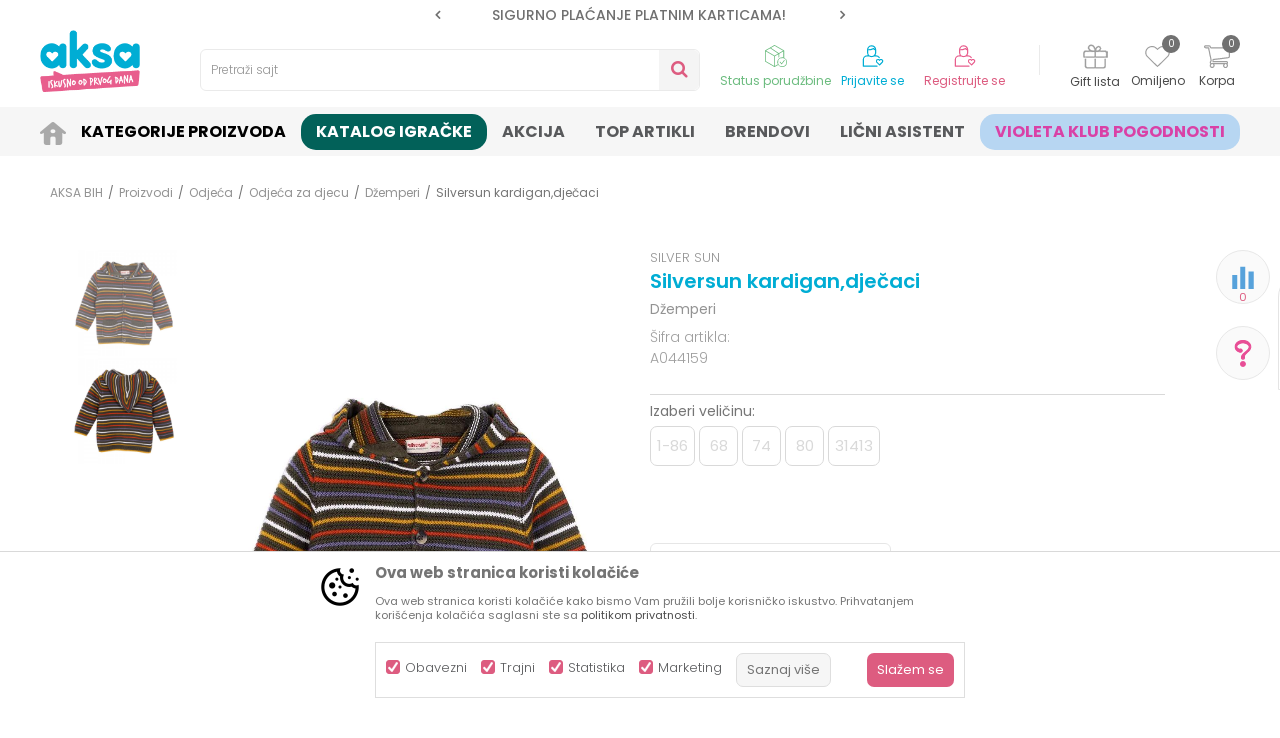

--- FILE ---
content_type: text/html; charset=UTF-8
request_url: https://www.aksabih.ba/dzemperi/12050-silversun-kardigandjecaci
body_size: 33971
content:
<!DOCTYPE html>
<html lang="bs">
<head>
            <meta name="viewport" content="width=device-width, initial-scale=1.0, maximum-scale=1.0,  minimum-scale=1.0, user-scalable=no" />
            
    <meta name="generator" content="NBSHOP 5.9.58" />
    <meta http-equiv="content-type" content="text/html; charset=UTF-8">
    <meta http-equiv="content-language" content="bs" />
    <meta http-equiv="X-UA-Compatible" content="IE=edge">
    <meta name="theme-color" content="">
    <meta name="msapplication-navbutton-color" content="">
    <meta name="apple-mobile-web-app-status-bar-style" content="">
            <link rel="canonical" href="https://www.aksabih.ba/dzemperi/12050-silversun-kardigandjecaci" />
            <title>Silversun kardigan,dječaci  A044159 | AKSA BIH</title>
    <meta name="title" content="Silversun kardigan,dječaci  A044159 | AKSA BIH" />
    <meta name="description" content="Silversun kardigan,dječaci Veličina: 68-86Uzrast: 6M-1,5GPol: MuškiBoja: ZelenaSezona: Jesen Materijal: 51% Pamuk,49% Akril" />
    <meta property="og:title" content="Silversun kardigan,dječaci  A044159 | AKSA BIH"/>
    <meta property="og:type" content="article" />
    <meta property="og:url" content="https://www.aksabih.ba/dzemperi/12050-silversun-kardigandjecaci" />
    <meta property="og:image" content="https://www.aksabih.ba/files/images/slike_proizvoda/A044159.jpg"/>
    <meta property="og:image:url" content="https://www.aksabih.ba/files/images/slike_proizvoda/A044159.jpg"/>
    <meta property="og:site_name" content="AKSA BIH"/>
    <meta property="og:description" content="Silversun kardigan,dječaci Veličina: 68-86Uzrast: 6M-1,5GPol: MuškiBoja: ZelenaSezona: Jesen Materijal: 51% Pamuk,49% Akril"/>
    <meta property="fb:admins" content=""/>
    <meta itemprop="name" content="Silversun kardigan,dječaci  A044159 | AKSA BIH">
    <meta itemprop="description" content="Silversun kardigan,dječaci Veličina: 68-86Uzrast: 6M-1,5GPol: MuškiBoja: ZelenaSezona: Jesen Materijal: 51% Pamuk,49% Akril">
    <meta itemprop="image" content="https://www.aksabih.ba/files/images/slike_proizvoda/A044159.jpg">
    <meta name="twitter:card" content="summary_large_image">
    <meta name="twitter:title" content="Silversun kardigan,dječaci  A044159 | AKSA BIH">
    <meta name="twitter:description" content="Silversun kardigan,dječaci Veličina: 68-86Uzrast: 6M-1,5GPol: MuškiBoja: ZelenaSezona: Jesen Materijal: 51% Pamuk,49% Akril">
    <meta name="twitter:image" content="https://www.aksabih.ba/files/images/slike_proizvoda/A044159.jpg">


    <link rel="icon" type="image/vnd.microsoft.icon" href="https://www.aksabih.ba/files/images/2026/1/20/favicon.ico" />
    <link rel="shortcut icon" type="image/vnd.microsoft.icon" href="https://www.aksabih.ba/files/images/2026/1/20/favicon.ico" />
    <link rel="stylesheet" href="https://www.aksabih.ba/nb-public/themes/nbshop5_v5_8/_static/fonts/nbicon/style.css" type="text/css" />
        <link rel="stylesheet" href="https://www.aksabih.ba/nb-public/themes/nbshop5_aksa/_static/css/nbcss/style.fonts.theme.css?ver=142_4.1" /><link rel="stylesheet" href="https://www.aksabih.ba/nb-public/themes/nbshop5_v5_8/_static/css/plugins/nb.core.plugins.min.css?ver=142_4.1" /><link rel="stylesheet" href="https://www.aksabih.ba/nb-public/themes/nbshop5_v5_8/_static/css/nbcss/style.fonts.css?ver=142_4.1" /><link rel="stylesheet" href="https://www.aksabih.ba/nb-public/themes/nbshop5_v5_8/_static/css/nbcss/style.typography.css?ver=142_4.1" /><link rel="stylesheet" href="https://www.aksabih.ba/nb-public/themes/nbshop5_aksa/_static/css/nbcss/style.typography.theme.css?ver=142_4.1" /><link rel="stylesheet" href="https://www.aksabih.ba/nb-public/themes/nbshop5_v5_8/_static/css/nbcss/style.helper.css?ver=142_4.1" /><link rel="stylesheet" href="https://www.aksabih.ba/nb-public/themes/nbshop5_v5_8/_static/css/nbcss/style.animation.css?ver=142_4.1" /><link rel="stylesheet" href="https://www.aksabih.ba/nb-public/themes/nbshop5_v5_8/_static/css/nbcss/style.basic.css?ver=142_4.1" /><link rel="stylesheet" href="https://www.aksabih.ba/nb-public/themes/nbshop5_aksa/_static/css/nbcss/style.basic.theme.css?ver=142_4.1" /><link rel="stylesheet" href="https://www.aksabih.ba/nb-public/themes/nbshop5_v5_8/_static/css/nbcss/style.article.css?ver=142_4.1" /><link rel="stylesheet" href="https://www.aksabih.ba/nb-public/themes/nbshop5_v5_8/_static/css/nbcss/style.product.css?ver=142_4.1" /><link rel="stylesheet" href="https://www.aksabih.ba/nb-public/themes/nbshop5_v5_8/_static/css/nbcss/style.cart.css?ver=142_4.1" /><link rel="stylesheet" href="https://www.aksabih.ba/nb-public/themes/nbshop5_v5_8/_static/css/nbcss/style.css?ver=142_4.1" /><link rel="stylesheet" href="https://www.aksabih.ba/nb-public/themes/nbshop5_v5_8/blocks/slider/headlines/style.css?ver=142_4.1" /><link rel="stylesheet" href="https://www.aksabih.ba/nb-public/themes/nbshop5_v5_8/_static/js/plugins/mainmenu/dropdown-effects/fade-down.css?ver=142_4.1" /><link rel="stylesheet" href="https://www.aksabih.ba/nb-public/themes/nbshop5_v5_8/_static/js/plugins/mainmenu/webslidemenu.css?ver=142_4.1" /><link rel="stylesheet" href="https://www.aksabih.ba/nb-public/themes/nbshop5_v5_8/_static/js/plugins/mainmenu/color-skins/white-gry.css?ver=142_4.1" /><link rel="stylesheet" href="https://www.aksabih.ba/nb-public/themes/nbshop5_v5_8/blocks/header/autocomplete_v1/style.css?ver=142_4.1" /><link rel="stylesheet" href="https://www.aksabih.ba/nb-public/themes/nbshop5_v5_8/blocks/header/search_autocomplate_article/style.css?ver=142_4.1" /><link rel="stylesheet" href="https://www.aksabih.ba/nb-public/themes/nbshop5_v5_8/blocks/header/search_autocomplate_catalog/style.css?ver=142_4.1" /><link rel="stylesheet" href="https://www.aksabih.ba/nb-public/themes/nbshop5_v5_8/blocks/productcompare/sidebar_product_compare/style.css?ver=142_4.1" /><link rel="stylesheet" href="https://www.aksabih.ba/nb-public/themes/nbshop5_v5_8/blocks/breadcrumbs/style.css?ver=142_4.1" /><link rel="stylesheet" href="https://www.aksabih.ba/nb-public/themes/nbshop5_v5_8/blocks/product/images/fullscreen_product_slider/style.css?ver=142_4.1" /><link rel="stylesheet" href="https://www.aksabih.ba/nb-public/themes/nbshop5_v5_8/blocks/product/images/gallery_vertical/style.css?ver=142_4.1" /><link rel="stylesheet" href="https://www.aksabih.ba/nb-public/themes/nbshop5_v5_8/blocks/product/images/thumbs_vertical/style.css?ver=142_4.1" /><link rel="stylesheet" href="https://www.aksabih.ba/nb-public/themes/nbshop5_v5_8/blocks/product/images/main_slider/style.css?ver=142_4.1" /><link rel="stylesheet" href="https://www.aksabih.ba/nb-public/themes/nbshop5_v5_8/blocks/product/product_detail/favorite/style.css?ver=142_4.1" /><link rel="stylesheet" href="https://www.aksabih.ba/nb-public/themes/nbshop5_v5_8/blocks/product/product_detail/modal_watch_button/style.css?ver=142_4.1" /><link rel="stylesheet" href="https://www.aksabih.ba/nb-public/themes/nbshop5_v5_8/blocks/product/product_detail/product_info/style.css?ver=142_4.1" /><link rel="stylesheet" href="https://www.aksabih.ba/nb-public/themes/nbshop5_v5_8/blocks/product/product_detail/product_rate/style.css?ver=142_4.1" /><link rel="stylesheet" href="https://www.aksabih.ba/nb-public/themes/nbshop5_v5_8/blocks/product/product_status/style.css?ver=142_4.1" /><link rel="stylesheet" href="https://www.aksabih.ba/nb-public/themes/nbshop5_v5_8/blocks/product/product_detail/product_characteristic/style.css?ver=142_4.1" /><link rel="stylesheet" href="https://www.aksabih.ba/nb-public/themes/nbshop5_v5_8/blocks/product/product_size/style.css?ver=142_4.1" /><link rel="stylesheet" href="https://www.aksabih.ba/nb-public/themes/nbshop5_v5_8/blocks/product/product_detail/combination_quantity/style.css?ver=142_4.1" /><link rel="stylesheet" href="https://www.aksabih.ba/nb-public/themes/nbshop5_v5_8/blocks/product/product_detail/quantity_circle/style.css?ver=142_4.1" /><link rel="stylesheet" href="https://www.aksabih.ba/nb-public/themes/nbshop5_v5_8/blocks/product/product_detail/product_buy/style.css?ver=142_4.1" /><link rel="stylesheet" href="https://www.aksabih.ba/nb-public/themes/nbshop5_v5_8/blocks/product/product_detail/product_buy_not_available/style.css?ver=142_4.1" /><link rel="stylesheet" href="https://www.aksabih.ba/nb-public/themes/nbshop5_v5_8/blocks/product/product_detail/add_for_product_subscription/style.css?ver=142_4.1" /><link rel="stylesheet" href="https://www.aksabih.ba/nb-public/themes/nbshop5_v5_8/blocks/product/product_detail/product_detail_comment/style.css?ver=142_4.1" /><link rel="stylesheet" href="https://www.aksabih.ba/nb-public/themes/nbshop5_v5_8/blocks/product/product_detail/baners_from_product_lists/style.css?ver=142_4.1" /><link rel="stylesheet" href="https://www.aksabih.ba/nb-public/themes/nbshop5_v5_8/blocks/product/product_slider/service_product/style.css?ver=142_4.1" /><link rel="stylesheet" href="https://www.aksabih.ba/nb-public/themes/nbshop5_v5_8/blocks/product/product_detail/product_not_allowed_buy/style.css?ver=142_4.1" /><link rel="stylesheet" href="https://www.aksabih.ba/nb-public/themes/nbshop5_v5_8/blocks/social/detail_social_share/style.css?ver=142_4.1" /><link rel="stylesheet" href="https://www.aksabih.ba/nb-public/themes/nbshop5_v5_8/blocks/slider/toggle_banner/style.css?ver=142_4.1" /><link rel="stylesheet" href="https://www.aksabih.ba/nb-public/themes/nbshop5_v5_8/blocks/indicator/indicator_availability_in_stores/style.css?ver=142_4.1" /><link rel="stylesheet" href="https://www.aksabih.ba/nb-public/themes/nbshop5_v5_8/blocks/comments/comments_two/style.css?ver=142_4.1" /><link rel="stylesheet" href="https://www.aksabih.ba/nb-public/themes/nbshop5_v5_8/blocks/comments/comments_content/style.css?ver=142_4.1" /><link rel="stylesheet" href="https://www.aksabih.ba/nb-public/themes/nbshop5_v5_8/blocks/product/product_detail/product_list_with_slider/style.css?ver=142_4.1" /><link rel="stylesheet" href="https://www.aksabih.ba/nb-public/themes/nbshop5_v5_8/blocks/product/product_detail/fixed_product_add_to_cart_v4/style.css?ver=142_4.1" /><link rel="stylesheet" href="https://www.aksabih.ba/nb-public/themes/nbshop5_v5_8/blocks/product/featured_products/style.css?ver=142_4.1" /><link rel="stylesheet" href="https://www.aksabih.ba/nb-public/themes/nbshop5_v5_8/blocks/social/social_icons/style.css?ver=142_4.1" /><link rel="stylesheet" href="https://www.aksabih.ba/nb-public/themes/nbshop5_v5_8/blocks/slider/grid/style.css?ver=142_4.1" /><link rel="stylesheet" href="https://www.aksabih.ba/nb-public/themes/nbshop5_v5_8/blocks/footer/newsletter/style.css?ver=142_4.1" /><link rel="stylesheet" href="https://www.aksabih.ba/nb-public/themes/nbshop5_v5_8/blocks/slider/conpany_info_footer/style.css?ver=142_4.1" /><link rel="stylesheet" href="https://www.aksabih.ba/nb-public/themes/nbshop5_v5_8/blocks/footer/payment_card/style.css?ver=142_4.1" /><link rel="stylesheet" href="https://www.aksabih.ba/nb-public/themes/nbshop5_v5_8/blocks/footer/copyright/style.css?ver=142_4.1" /><link rel="stylesheet" href="https://www.aksabih.ba/nb-public/themes/nbshop5_v5_8/blocks/modals/popup_notification/style.css?ver=142_4.1" /><link rel="stylesheet" href="https://www.aksabih.ba/nb-public/themes/nbshop5_v5_8/blocks/product/product_details_iframe/style.css?ver=142_4.1" /><link rel="stylesheet" href="https://www.aksabih.ba/nb-public/themes/nbshop5_v5_8/blocks/product/images/gallery/style.css?ver=142_4.1" /><link rel="stylesheet" href="https://www.aksabih.ba/nb-public/themes/nbshop5_v5_8/blocks/product/product_detail/product_info/style.css?ver=142_4.1" /><link rel="stylesheet" href="https://www.aksabih.ba/nb-public/themes/nbshop5_v5_8/blocks/product/images/main_slider/style.css?ver=142_4.1" /><link rel="stylesheet" href="https://www.aksabih.ba/nb-public/themes/nbshop5_v5_8/blocks/product/product_detail/favorite/style.css?ver=142_4.1" /><link rel="stylesheet" href="https://www.aksabih.ba/nb-public/themes/nbshop5_v5_8/blocks/product/product_details_timer/style.css?ver=142_4.1" /><link rel="stylesheet" href="https://www.aksabih.ba/nb-public/themes/nbshop5_v5_8/blocks/product/product_size/style.css?ver=142_4.1" /><link rel="stylesheet" href="https://www.aksabih.ba/nb-public/themes/nbshop5_v5_8/blocks/product/product_detail/quantity_circle/style.css?ver=142_4.1" /><link rel="stylesheet" href="https://www.aksabih.ba/nb-public/themes/nbshop5_v5_8/blocks/product/product_detail/product_buy/style.css?ver=142_4.1" /><link rel="stylesheet" href="https://www.aksabih.ba/nb-public/themes/nbshop5_v5_8/blocks/product/product_detail/product_buy_bobble/style.css?ver=142_4.1" /><link rel="stylesheet" href="https://www.aksabih.ba/nb-public/themes/nbshop5_aksa/_static/css/nbcss/style.theme.css?ver=142_4.1" /><link rel="stylesheet" href="https://www.aksabih.ba/nb-public/themes/nbshop5_v5_8/_static/css/nbcss/style.responsive.md.css?ver=142_4.1" /><link rel="stylesheet" href="https://www.aksabih.ba/nb-public/themes/nbshop5_aksa/_static/css/nbcss/style.responsive.theme.md.css?ver=142_4.1" /><link rel="stylesheet" href="https://www.aksabih.ba/nb-public/themes/nbshop5_v5_8/_static/css/nbcss/style.responsive.sm.css?ver=142_4.1" /><link rel="stylesheet" href="https://www.aksabih.ba/nb-public/themes/nbshop5_aksa/_static/css/nbcss/style.responsive.theme.sm.css?ver=142_4.1" /><link rel="stylesheet" href="https://www.aksabih.ba/nb-public/themes/nbshop5_v5_8/_static/css/nbcss/style.responsive.xs.css?ver=142_4.1" /><link rel="stylesheet" href="https://www.aksabih.ba/nb-public/themes/nbshop5_aksa/_static/css/nbcss/style.responsive.theme.xs.css?ver=142_4.1" /><link rel="stylesheet" href="https://www.aksabih.ba/nb-public/themes/nbshop5_v5_8/_static/css/nbcss/style.responsive.xxs.css?ver=142_4.1" /><link rel="stylesheet" href="https://www.aksabih.ba/nb-public/themes/nbshop5_aksa/_static/css/nbcss/style.responsive.theme.xxs.css?ver=142_4.1" />        <script type="text/javascript">
        var nb_site_url  = 'https://www.aksabih.ba';
        var nb_site_url_with_country_lang  = 'https://www.aksabih.ba';
        var nb_cart_page_url = 'https://www.aksabih.ba/kupovina';
        var nb_active_page_url = 'https://www.aksabih.ba/dzemperi/12050-silversun-kardigandjecaci';
        var nb_type_page = 'product';
        var nb_type_page_object_id = '12050';
        var nb_enable_lang = '';
        var nb_url_end_slesh = '';
        var nb_countryGeoId = '32';
        var nb_addressByCountryGeoId = '';
        var promoModalPopNumberDaysInit = 0;
        var showAllwaysOnHomePage = false;
        var resetCookieConfirm = false;
        var flowplayeryToken = '';
                        var nb_enableCzMap = false;
                var gtm_ga4_advanced = true;
        var gtm_ga4_analytics_id = 'G-WBDGCXE8C8';

        var specificCategoryMetric = '';
        var isSetPriceWithVAT = '';
        var showValueAsCurrentPrice = '';
        var ecommerceWrapVar = '';
        var noSearchResultsActive = false;
        var smartformId = '';
        var cookieSettingTypeVar = 'settingThree';
        var disableConsentVar = false;
    </script>
        <!-- Global site tag (gtag.js) - Google Analytics -->
<script async src="https://www.googletagmanager.com/gtag/js?id=UA-154994663-1"></script>
<script>
  window.dataLayer = window.dataLayer || [];
  function gtag(){dataLayer.push(arguments);}
  gtag('js', new Date());

  gtag('config', 'UA-154994663-1');
</script>

<!-- Google Tag Manager -->
<script>(function(w,d,s,l,i){w[l]=w[l]||[];w[l].push({'gtm.start':
new Date().getTime(),event:'gtm.js'});var f=d.getElementsByTagName(s)[0],
j=d.createElement(s),dl=l!='dataLayer'?'&l='+l:'';j.async=true;j.src=
'https://www.googletagmanager.com/gtm.js?id='+i+dl;f.parentNode.insertBefore(j,f);
})(window,document,'script','dataLayer','GTM-PCXBDW7');</script>
<!-- End Google Tag Manager -->

<!-- Meta Pixel Code -->
<script>
!function(f,b,e,v,n,t,s)
{if(f.fbq)return;n=f.fbq=function(){n.callMethod?
n.callMethod.apply(n,arguments):n.queue.push(arguments)};
if(!f._fbq)f._fbq=n;n.push=n;n.loaded=!0;n.version='2.0';
n.queue=[];t=b.createElement(e);t.async=!0;
t.src=v;s=b.getElementsByTagName(e)[0];
s.parentNode.insertBefore(t,s)}(window, document,'script',
'https://connect.facebook.net/en_US/fbevents.js');
fbq('init', '4866060426772809');
fbq('track', 'PageView');
</script>
<noscript><img height="1" width="1" style="display:none"
src="https://www.facebook.com/tr?id=4866060426772809&ev=PageView&noscript=1"
/></noscript>
<!-- End Meta Pixel Code -->

<meta name="google-site-verification" content="_gwoADYwo9pFdO0tyBlGwrIWRnL9xgrJrdGQpb5wJm8" />

<script src="https://cdn.onesignal.com/sdks/OneSignalSDK.js" async=""></script>
<script>
  window.OneSignal = window.OneSignal || [];
  OneSignal.push(function() {
    OneSignal.init({
      appId: "6c8a4138-24b9-4575-bf0b-e78794b354e8",
    });
  });
</script>
<script type="text/javascript">
    (function(c,l,a,r,i,t,y){
        c[a]=c[a]||function(){(c[a].q=c[a].q||[]).push(arguments)};
        t=l.createElement(r);t.async=1;t.src="https://www.clarity.ms/tag/"+i;
        y=l.getElementsByTagName(r)[0];y.parentNode.insertBefore(t,y);
    })(window, document, "clarity", "script", "hbfrdzf89k");
</script>

</head>
<body class="cc-bih lc-bs uc-product_list tp-product  b2c-users ">
<!-- Google Tag Manager (noscript) -->
<noscript><iframe src="https://www.googletagmanager.com/ns.html?id=GTM-N3MMN4J"
                  height="0" width="0" style="display:none;visibility:hidden"></iframe></noscript>
<!-- End Google Tag Manager (noscript) --><header class="header md-header header-v3 header-fixed-wrapper">

    
    <div class="block nav-mobile-icon wsmobileheader">
    <a id="wsnavtoggle" class="wsanimated-arrow"><span></span></a>
</div>    <div class="header-top">

        <div class="container">
            
            <div class="row">

                <div class="col-xs-12 col-sm-6 col-md-4 col-lg-3">
                    
                </div>
                <div class="col-xs-12 hidden-sm col-md-4">
                    

    <div class="block slider handlines-sldier appear">

        <div class="slider-init"
             data-gtm-slider-items="3"
             data-gtm-slider-position="Header headlines" >

            
                <div class="item"
                     data-gtm-slider-name="MOGUĆNOST ISPORUKE ZA 24H!"
                     data-gtm-slider-creative=""
                     data-gtm-slider-id="5"
                     data-promotion-item-id="5">

                    <div class="content">
                        <div class="text-wrapper">
                            <div class="title"><a href="http://" title="MOGUĆNOST ISPORUKE ZA 24H!">MOGUĆNOST ISPORUKE ZA 24H!</a></div>
                            <div class="description"></div>
                                                            <a href="http://" title="MOGUĆNOST ISPORUKE ZA 24H!" class="btn btn-small hidden">
                                                                    </a>
                            
                        </div>
                    </div>

                </div>

            
                <div class="item"
                     data-gtm-slider-name="SIGURNO PLAĆANJE PLATNIM KARTICAMA!"
                     data-gtm-slider-creative=""
                     data-gtm-slider-id="3"
                     data-promotion-item-id="3">

                    <div class="content">
                        <div class="text-wrapper">
                            <div class="title"><a href="" title="SIGURNO PLAĆANJE PLATNIM KARTICAMA!">SIGURNO PLAĆANJE PLATNIM KARTICAMA!</a></div>
                            <div class="description"></div>
                            
                        </div>
                    </div>

                </div>

            
                <div class="item"
                     data-gtm-slider-name="KORISNIČKI SERVIS +387 656-72209"
                     data-gtm-slider-creative=""
                     data-gtm-slider-id="810"
                     data-promotion-item-id="810">

                    <div class="content">
                        <div class="text-wrapper">
                            <div class="title"><a href="http://" title="KORISNIČKI SERVIS +387 656-72209">KORISNIČKI SERVIS +387 656-72209</a></div>
                            <div class="description"></div>
                                                            <a href="http://" title="KORISNIČKI SERVIS +387 656-72209" class="btn btn-small hidden">
                                                                    </a>
                            
                        </div>
                    </div>

                </div>

            
        </div>

        <div class="slider-arrows slider-navigation-absolute"></div>

    </div>

                </div>
                <div class="col-xs-12 col-sm-6 col-md-4 col-lg-5">
                    

    <div class="block social-share detail-social-share">
        <div class="share-text" >Podeli</div>
        <div class="item item-facebook">
            <a target="_blank" href="https://www.facebook.com/sharer/sharer.php?sdk=joey&u=https%3A%2F%2Fwww.aksabih.ba%2Fdzemperi%2F12050-silversun-kardigandjecaci&display=popup&ref=plugin&src=share_button" title="Facebook">
                <i class="icon fa fa-facebook" aria-hidden="true"></i>
            </a>
        </div>
        <div class="item item-twitter">
            <a target="_blank" href="https://twitter.com/share?url=https%3A%2F%2Fwww.aksabih.ba%2Fdzemperi%2F12050-silversun-kardigandjecaci" title="Tweet">
                <i class="icon fa fa-twitter" aria-hidden="true"></i>
            </a>
        </div>
        <div class="item item-whatsapp">
                            <a target="_blank" href="https://web.whatsapp.com/send?text=https%3A%2F%2Fwww.aksabih.ba%2Fdzemperi%2F12050-silversun-kardigandjecaci" data-action="share/whatsapp/share" title="WhatsApp">
                                        <i class="icon fa fa-whatsapp" aria-hidden="true"></i>
                </a>
        </div>

        <div class="item item-viber">
            <a target="_blank" id="viber_share"><i class="icon fa fa-volume-control-phone" title="Viber" aria-hidden="true"></i></a>
            <script>
                var buttonID = "viber_share";
                var text = "Pogledaj ovo";
                document.getElementById(buttonID)
                    .setAttribute('href', "https://3p3x.adj.st/?adjust_t=u783g1_kw9yml&adjust_fallback=https%3A%2F%2Fwww.viber.com%2F%3Futm_source%3DPartner%26utm_medium%3DSharebutton%26utm_campaign%3DDefualt&adjust_campaign=Sharebutton&adjust_deeplink=" + encodeURIComponent("viber://forward?text=" + encodeURIComponent(text + "\n " + window.location.href)));
            </script>

        </div>

        <div class="item item-email">
            <a href="mailto:?subject=Silversun kardigan,dječaci &body=https%3A%2F%2Fwww.aksabih.ba%2Fdzemperi%2F12050-silversun-kardigandjecaci" title="Mail">
                <i class="icon fa fa-envelope" aria-hidden="true"></i>
            </a>
        </div>

        <div class="item item-pinterest">
            <a href="https://www.pinterest.com/pin/create/button/?url=https%3A%2F%2Fwww.aksabih.ba%2Fdzemperi%2F12050-silversun-kardigandjecaci&media=https://www.aksabih.ba/files/images/slike_proizvoda/A044159.jpg&description=Silversun kardigan,dječaci  A044159 | AKSA BIH" data-pin-do="buttonPin" data-pin-config="above" title="Pinterest" target="_blank">
                <i class="fa fa-pinterest-p" aria-hidden="true"></i>
            </a>
        </div>

    </div>


                                    </div>

            </div>


            <div class="row">
                
<div  class="block logo" >
    <a  href="https://www.aksabih.ba" title="AKSA BIH">
        <img  src="/files/images/2026/1/20/logo_new%282%29.png" class="img-responsive lozad"  title="AKSA BIH" alt="AKSA BIH">
    </a>
</div>

                
<div class="block autocomplete-button   autocomplete-button-simple autocomplete-button-one-row" data-content="Pretraži sajt" title="Pretraži sajt">
            <span class="title">Pretraži sajt</span>
        <i class="icon fa fa-search" aria-hidden="true"></i>
</div>
                <div id="miniCartContent" class="block miniCartContent header-cart"></div>
                
<div id="miniFavContent" class="block header-favorite header-favorite-circle-top-right miniFavContent">
    <a href="https://www.aksabih.ba/omiljeno/product" title="Omiljeno">

        <div class="icon-wrapper">
            <i class="icon fa fa-heart-o" aria-hidden="true"></i>
            <span class="description">Omiljeno</span>
        </div>
        <div class="header-carthor-total favorite-header-total">0</div>

    </a>
</div>
                
<div class="block header-shoppinglist">

    
        <a href="https://www.aksabih.ba/gift-lista" title="Gift lista">

            <div class="icon-wrapper">
                <i class="icon fa fa-gift"></i>
                <span class="description">Gift lista</span>
            </div>
        </a>

    </div>
                    <nav class="block user">
    <ul class="nav nav-simple">
                    
                                    <li class="item item-login">
                        <a class="login-btn"  href="" data-permalink="https://www.aksabih.ba/prijava?back_url=https://www.aksabih.ba/dzemperi/12050-silversun-kardigandjecaci" title="Prijavite se" data-toggle="modal" data-target="#login_modal">
                            <i class="icon fa fa-user" aria-hidden="true"></i>
                            <span>Prijavite se</span>
                        </a>
                    </li>
                
                                        <li class="item item-register">
                <a class="register-btn" href="" data-permalink="https://www.aksabih.ba/registracija" title="Registrujte se" data-toggle="modal" data-target="#register_modal">
                    Registrujte se                </a>
            </li>
                                
    </ul>
</nav>
                   <div class="order-status-header">
                    <a href="https://www.aksabih.ba/pregled-statusa-porudzbine" title="Status porudžbine">
                        <div class="image"></div>
                        <div class="text">Status porudžbine</div>
                    </a>
                </div>

            </div>

        </div>

    </div>

    
<!-- Mobile Header -->
<!--<div class="wsmobileheader clearfix">-->
<!--    <a id="wsnavtoggle" class="wsanimated-arrow"><span></span></a>-->
<!--</div>-->

<div class="block headerfull  ">

    <div class="wsmain clearfix">

        <nav class="wsmenu clearfix   ">



                <ul class="wsmenu-list">

                    
                    <div class="nav-main-toplang country-button"></div>
                                            <div class="nav-main-useractions"></div>
                                        <li class=" has-img " aria-haspopup="true" >
                                <a class="navtext" style="background:" href="https://www.aksabih.ba/" target="_self" title="">
                                <img src="/files/images/icon_home.png" alt="" title="" class="menu-img">
                                <span style="color:"></span></a></li><li class="  level4" aria-haspopup="true" >
                                <a class="navtext" style="background:" href="https://www.aksabih.ba/kategorije-proizvoda" target="_self" title="Kategorije Proizvoda">
                                
                                <span style="color:#000000">Kategorije Proizvoda</span></a><div class="wsshoptabing wtsdepartmentmenu clearfix">
                              <div class="wsshopwp clearfix">
                                <ul class="wstabitem clearfix"><li class=" "><a href="https://www.aksabih.ba/ishrana" target="_self" title="Ishrana"><div class="icon"><img src="/files/images/ishrana.svg" alt="Ishrana" title="Ishrana" class="highlight-bg lozad"></div> Ishrana</a><div class="wstitemright clearfix">
                              <div class="container-fluid" style="background: url() bottom right no-repeat;">
                                <div class="row">
                                <div class="col-xs-12 col-sm-12" style="background: url() bottom right no-repeat;">
                                <div class="row"><div class="col-lg- col-md- col-xs-12 clearfix">
                            <ul class="wstliststy02 clearfix"><li class=" categories-read-more"><a href="https://www.aksabih.ba/ishrana" target="_self" title="Ishrana za bebu i decu">Ishrana za bebu i decu</a><span><a href="https://www.aksabih.ba/ishrana" target="_self" title="Ishrana za bebu i decu">Pogledajte sve</a></span></li></li></ul></div><div class="col-lg-2 col-md-2 col-xs-12 clearfix">
                            <ul class="wstliststy02 clearfix"><li class=" wstheading clearfix">Hrana za bebe i djecu </li><li class=" " ><a href="https://www.aksabih.ba/mlijecne-formule" target="_self" title="Mliječne formule"> Mliječne formule</a></li><li class=" " ><a href="https://www.aksabih.ba/voda-cajevi-za-bebe" target="_self" title="Voda čajevi za bebe"> Voda čajevi za bebe</a></li><li class=" " ><a href="https://www.aksabih.ba/sokovi-za-bebe-i-djecu" target="_self" title="Sokovi za bebe i djecu"> Sokovi za bebe i djecu</a></li><li class=" " ><a href="https://www.aksabih.ba/gotove-kasice-i-deserti" target="_self" title="Gotove kašice i deserti"> Gotove kašice i deserti</a></li><li class=" " ><a href="https://www.aksabih.ba/instant-kase-za-bebe" target="_self" title="Instant kaše za bebe "> Instant kaše za bebe </a></li><li class=" " ><a href="https://www.aksabih.ba/flasice-i-cucle" target="_self" title="Flašice i cucle"> Flašice i cucle</a></li><li class=" " ><a href="https://www.aksabih.ba/cucle" target="_self" title="Cucle "> Cucle </a></li><li class=" " ><a href="https://www.aksabih.ba/flasice" target="_self" title="Flašice "> Flašice </a></li><li class=" " ><a href="https://www.aksabih.ba/dodaci-za-flasice-i-cucle" target="_self" title="Dodaci za flašice i cucle"> Dodaci za flašice i cucle</a></li><li class=" " ><a href="https://www.aksabih.ba/termosi-i-termos-torbe" target="_self" title="Termosi i termos torbe"> Termosi i termos torbe</a></li><li class=" " ><a href="https://www.aksabih.ba/dude-i-dodaci" target="_self" title="Dude i dodaci "> Dude i dodaci </a></li><li class=" " ><a href="https://www.aksabih.ba/glodalice" target="_self" title="Glodalice"> Glodalice</a></li></li></ul></div><div class="col-lg-2 col-md-2 col-xs-12 clearfix">
                            <ul class="wstliststy02 clearfix"><li class=" wstheading clearfix">Čaše, pribor i posude za hranjenje</li><li class=" " ><a href="https://www.aksabih.ba/tanjiri-i-zdjele" target="_self" title="Tanjiri i zdjele"> Tanjiri i zdjele</a></li><li class=" " ><a href="https://www.aksabih.ba/case-i-solje" target="_self" title="Čaše i šolje"> Čaše i šolje</a></li><li class=" " ><a href="https://www.aksabih.ba/no-spill-case" target="_self" title="No spill čaše"> No spill čaše</a></li><li class=" " ><a href="https://www.aksabih.ba/escajg" target="_self" title="Escajg"> Escajg</a></li><li class=" " ><a href="https://www.aksabih.ba/setovi-za-hranjenje" target="_self" title="Setovi za hranjenje"> Setovi za hranjenje</a></li><li class=" " ><a href="https://www.aksabih.ba/mljackalica" target="_self" title="Mljackalica"> Mljackalica</a></li><li class=" " ><a href="https://www.aksabih.ba/posude-za-cuvanje-hrane" target="_self" title="Posude za čuvanje hrane"> Posude za čuvanje hrane</a></li><li class=" " ><a href="https://www.aksabih.ba/siperci" target="_self" title="Siperci"> Siperci</a></li></li></ul></div><div class="col-lg-2 col-md-2 col-xs-12 clearfix">
                            <ul class="wstliststy02 clearfix"><li class=" wstheading clearfix">Dojenje</li><li class=" " ><a href="https://www.aksabih.ba/cajevi-i-napici-za-trudnice-i-dojilje" target="_self" title="Čajevi i napici za trudnice i dojilje"> Čajevi i napici za trudnice i dojilje</a></li><li class=" " ><a href="https://www.aksabih.ba/pumpice-za-izmlazanje" target="_self" title="Pumpice za izmlazanje"> Pumpice za izmlazanje</a></li><li class=" " ><a href="https://www.aksabih.ba/vjestacke-bradavice-i-pumpice-za-bradavice" target="_self" title="Vješačke bradavice i pumpice za bradavice"> Vješačke bradavice i pumpice za bradavice</a></li><li class=" " ><a href="https://www.aksabih.ba/dozeri-za-mlijeko" target="_self" title="Dozeri za mlijeko"> Dozeri za mlijeko</a></li><li class=" " ><a href="https://www.aksabih.ba/aparati" target="_self" title="Aparati"> Aparati</a></li><li class=" " ><a href="https://www.aksabih.ba/blenderi" target="_self" title="Blenderi"> Blenderi</a></li><li class=" " ><a href="https://www.aksabih.ba/sterilizatori" target="_self" title="Sterilizatori"> Sterilizatori</a></li></li></ul></div><div class="col-lg-2 col-md-2 col-xs-12 clearfix">
                            <ul class="wstliststy02 clearfix"><li class=" wstheading clearfix">Brendovi</li><li class=" " ><a href="https://www.aksabih.ba/ishrana/humana" target="_self" title="Humana"> Humana</a></li><li class=" " ><a href="https://www.aksabih.ba/ishrana/hipp" target="_self" title="Hipp"> Hipp</a></li><li class=" " ><a href="https://www.aksabih.ba/ishrana/chicco-cfl" target="_self" title="Chicco"> Chicco</a></li><li class=" " ><a href="https://www.aksabih.ba/ishrana/mam" target="_self" title="Mam"> Mam</a></li><li class=" " ><a href="https://www.aksabih.ba/ishrana/milupa" target="_self" title="Milupa"> Milupa</a></li><li class=" " ><a href="https://www.aksabih.ba/ishrana/bebelac" target="_self" title="Bebelac"> Bebelac</a></li><li class=" " ><a href="https://www.aksabih.ba/ishrana/avent" target="_self" title="Avent"> Avent</a></li><li class=" " ><a href="https://www.aksabih.ba/ishrana/dr-browns" target="_self" title="Dr. Brown s"> Dr. Brown s</a></li><li class=" " ><a href="https://www.aksabih.ba/ishrana/reer" target="_self" title="Reer"> Reer</a></li><li class=" " ><a href="https://www.aksabih.ba/ishrana/lino" target="_self" title="Lino"> Lino</a></li></li></ul></div></div></div><div class="col-xs-12 col-sm-3"></div>
                        </div>
                    </div></div></li><li class=" categories-read-more"><a href="https://www.aksabih.ba/kozmetika-i-njega" target="_self" title="Kozmetika i njega"><div class="icon"><img src="/files/images/kozmetika.svg" alt="Kozmetika i njega" title="Kozmetika i njega" class="highlight-bg lozad"></div> Kozmetika i njega</a><div class="wstitemright clearfix">
                              <div class="container-fluid" style="background: url() bottom right no-repeat;">
                                <div class="row">
                                <div class="col-xs-12 col-sm-12" style="background: url() bottom right no-repeat;">
                                <div class="row"><div class="col-lg-2 col-md-2 col-xs-12 clearfix">
                            <ul class="wstliststy02 clearfix"><li class=" wstheading clearfix">Pelene</li><li class=" " ><a href="https://www.aksabih.ba/pelene-za-jednokratnu-upotrebu" target="_self" title="Pelene za jednokratnu upotrebu"> Pelene za jednokratnu upotrebu</a></li><li class=" " ><a href="https://www.aksabih.ba/pelene-za-odvikavanje" target="_self" title="Pelene za odvikavanje"> Pelene za odvikavanje</a></li><li class=" " ><a href="https://www.aksabih.ba/pelene-za-kupanje" target="_self" title="Pelene za kupanje"> Pelene za kupanje</a></li><li class=" " ><a href="https://www.aksabih.ba/tetra-pelene" target="_self" title="Tetra pelene"> Tetra pelene</a></li><li class=" " ><a href="https://www.aksabih.ba/maramice" target="_self" title="Maramice"> Maramice</a></li><li class=" " ><a href="https://www.aksabih.ba/vlazne-maramice-za-bebe-i-djecu" target="_self" title="Vlažne maramice za bebe i djecu"> Vlažne maramice za bebe i djecu</a></li><li class=" " ><a href="https://www.aksabih.ba/papirne-maramice" target="_self" title="Papirne maramice"> Papirne maramice</a></li><li class=" " ><a href="https://www.aksabih.ba/vlazni-toalet-papir" target="_self" title="Vlažni toalet papir"> Vlažni toalet papir</a></li><li class=" " ><a href="https://www.aksabih.ba/kozmetika-za-mame" target="_self" title="Kozmetika za mame"> Kozmetika za mame</a></li><li class=" " ><a href="https://www.aksabih.ba/njega-tijela" target="_self" title="Njega tjela"> Njega tjela</a></li><li class=" " ><a href="https://www.aksabih.ba/njega-grudi-i-blaznice" target="_self" title="Njega grudi i blaznice"> Njega grudi i blaznice</a></li><li class=" " ><a href="https://www.aksabih.ba/gacice-mrezasti-i-higijenski-ulosci" target="_self" title="Gaćice, mrežasti i higijenski ulošci"> Gaćice, mrežasti i higijenski ulošci</a></li></li></ul></div><div class="col-lg-2 col-md-2 col-xs-12 clearfix">
                            <ul class="wstliststy02 clearfix"><li class=" wstheading clearfix">Kozmetika za bebe i djecu</li><li class=" " ><a href="https://www.aksabih.ba/kupke-i-samponi/" target="_self" title="Kupke i šamponi"> Kupke i šamponi</a></li><li class=" " ><a href="https://www.aksabih.ba/Sapuni" target="_self" title="Sapuni"> Sapuni</a></li><li class=" " ><a href="https://www.aksabih.ba/kreme-za-lice-i-tijelo" target="_self" title="Kreme za lice i telo"> Kreme za lice i telo</a></li><li class=" " ><a href="https://www.aksabih.ba/kreme-protiv-ojeda/" target="_self" title="Kreme protiv ojeda"> Kreme protiv ojeda</a></li><li class=" " ><a href="https://www.aksabih.ba/mlijeka-losioni-i-ulja" target="_self" title="Mleka, losioni i ulja"> Mleka, losioni i ulja</a></li><li class=" " ><a href="https://www.aksabih.ba/puderi" target="_self" title="Puderi"> Puderi</a></li><li class=" " ><a href="https://www.aksabih.ba/toaletne-vode-i-dezodoransi" target="_self" title="Toaletne vode i dezodoransi"> Toaletne vode i dezodoransi</a></li><li class=" " ><a href="https://www.aksabih.ba/balzami-za-usne" target="_self" title="Balzami za usne"> Balzami za usne</a></li><li class=" " ><a href="https://www.aksabih.ba/kozmeticki-setovi" target="_self" title="Kozmetički setovi"> Kozmetički setovi</a></li><li class=" " ><a href="https://www.aksabih.ba/kutije-za-sapune-i-cetkice-za-zube" target="_self" title="Kutije za sapune i četkice za zube"> Kutije za sapune i četkice za zube</a></li><li class=" " ><a href="https://www.aksabih.ba/tuferi" target="_self" title="Tuferi"> Tuferi</a></li><li class=" " ><a href="https://www.aksabih.ba/vate" target="_self" title="Vate"> Vate</a></li><li class=" " ><a href="https://www.aksabih.ba/stapici-za-usi" target="_self" title="Štapiči za uši"> Štapiči za uši</a></li></li></ul></div><div class="col-lg-2 col-md-2 col-xs-12 clearfix">
                            <ul class="wstliststy02 clearfix"><li class=" wstheading clearfix">Oprema za kupanje</li><li class=" " ><a href="https://www.aksabih.ba/kadice-za-kupanje/" target="_self" title="Kadica za kupanje bebe"> Kadica za kupanje bebe</a></li><li class=" " ><a href="https://www.aksabih.ba/stalkovi-za-kadice/" target="_self" title="Stalak za kadicu"> Stalak za kadicu</a></li><li class=" " ><a href="https://www.aksabih.ba/podmetaci-i-podloge-za-kadu" target="_self" title="Podmetači i podloge za kadu"> Podmetači i podloge za kadu</a></li><li class=" " ><a href="https://www.aksabih.ba/bokali-i-posude-za-kupanje" target="_self" title="Bokali i posude za kupanje"> Bokali i posude za kupanje</a></li><li class=" " ><a href="https://www.aksabih.ba/peskiri-i-setovi-za-kupanje" target="_self" title="Peškiri i setovi za kupanje"> Peškiri i setovi za kupanje</a></li><li class=" " ><a href="https://www.aksabih.ba/termometri" target="_self" title="Termometri"> Termometri</a></li><li class=" " ><a href="https://www.aksabih.ba/pribor-za-njegu" target="_self" title="Pribor za njegu"> Pribor za njegu</a></li><li class=" " ><a href="https://www.aksabih.ba/cetke-i-cesljevi" target="_self" title="Četke i češljevi"> Četke i češljevi</a></li><li class=" " ><a href="https://www.aksabih.ba/grickalice-makazice-i-turpije" target="_self" title="Grickalice, makazice i turpije"> Grickalice, makazice i turpije</a></li><li class=" " ><a href="https://www.aksabih.ba/paste-za-zube" target="_self" title="Paste za zube"> Paste za zube</a></li><li class=" " ><a href="https://www.aksabih.ba/cetkice-za-zube" target="_self" title="Četkice za zube"> Četkice za zube</a></li><li class=" " ><a href="https://www.aksabih.ba/bezbjednost-beba-i-djece" target="_self" title="Zaštite"> Zaštite</a></li><li class=" " ><a href="https://www.aksabih.ba/zastita-od-sunca" target="_self" title="Zaštita od sunca"> Zaštita od sunca</a></li><li class=" " ><a href="https://www.aksabih.ba/zastita-od-insekata" target="_self" title="Zaštita od insekata"> Zaštita od insekata</a></li></li></ul></div><div class="col-lg-2 col-md-2 col-xs-12 clearfix">
                            <ul class="wstliststy02 clearfix"><li class=" wstheading clearfix">Brendovi</li><li class=" " ><a href="https://www.aksabih.ba/kozmetika-i-njega/evybaby/" target="_self" title="Evy baby"> Evy baby</a></li><li class=" " ><a href="https://www.aksabih.ba/kozmetika-i-njega/chicco-cosmetics" target="_self" title="Chicco Cosmetic"> Chicco Cosmetic</a></li><li class=" " ><a href="https://www.aksabih.ba/kozmetika-i-njega/chicco-cfl/" target="_self" title="Chicco Nursing"> Chicco Nursing</a></li><li class=" " ><a href="https://www.aksabih.ba/kozmetika-i-njega/nivea-za-bebe-i-decu/" target="_self" title="Nivea"> Nivea</a></li><li class=" " ><a href="https://www.aksabih.ba/kozmetika-i-njega/pavlovic" target="_self" title="Pavlović"> Pavlović</a></li><li class=" " ><a href="https://www.aksabih.ba/kozmetika-i-njega/pufies" target="_self" title="Pufies"> Pufies</a></li><li class=" " ><a href="https://www.aksabih.ba/kozmetika-i-njega/pampers" target="_self" title="Pampers"> Pampers</a></li><li class=" " ><a href="https://www.aksabih.ba/kozmetika-i-njega/tega" target="_self" title="Tega"> Tega</a></li><li class=" " ><a href="https://www.aksabih.ba/kozmetika-i-njega/sebamed" target="_self" title="SebaMed"> SebaMed</a></li><li class=" " ><a href="https://www.aksabih.ba/kozmetika-i-njega/becutan" target="_self" title="Bekutan"> Bekutan</a></li><li class=" " ><a href="https://www.aksabih.ba/kozmetika-i-njega/frosch-baby" target="_self" title="Frosch baby"> Frosch baby</a></li></li></ul></div></div></div><div class="col-xs-12 col-sm-3"></div>
                        </div>
                    </div></div></li><li class=" "><a href="https://www.aksabih.ba/kolica-i-autosjedalice" target="_self" title="Kolica i auto-sjedišta"><div class="icon"><img src="/files/images/kolica.svg" alt="Kolica i auto-sjedišta" title="Kolica i auto-sjedišta" class="highlight-bg lozad"></div> Kolica i auto-sjedišta</a><div class="wstitemright clearfix">
                              <div class="container-fluid" style="background: url() bottom right no-repeat;">
                                <div class="row">
                                <div class="col-xs-12 col-sm-12" style="background: url() bottom right no-repeat;">
                                <div class="row"><div class="col-lg-12 col-md-12 col-xs-12 clearfix">
                            <ul class="wstliststy02 clearfix"><li class=" categories-read-more"><a href="https://www.aksabih.ba/kolica-i-autosedista" target="_self" title="Kolica i auto-sjedišta">Kolica i auto-sjedišta</a><span><a href="https://www.aksabih.ba/kolica-i-autosedista" target="_self" title="Kolica i auto-sjedišta">Pogledajte sve</a></span></li></li></ul></div><div class="col-lg-2 col-md-2 col-xs-12 clearfix">
                            <ul class="wstliststy02 clearfix"><li class=" wstheading clearfix">Kolica</li><li class=" " ><a href="https://www.aksabih.ba/osnovni-modeli-kolica" target="_self" title="Osnovni modeli kolica"> Osnovni modeli kolica</a></li><li class=" " ><a href="https://www.aksabih.ba/kisobran-kolica" target="_self" title="Kišobran kolica"> Kišobran kolica</a></li><li class=" " ><a href="https://www.aksabih.ba/ljetnja-kolica" target="_self" title="Ljetnja kolica"> Ljetnja kolica</a></li><li class=" " ><a href="https://www.aksabih.ba/kolica-za-blizance-i-trojke" target="_self" title="Kolica za blizance i trojke"> Kolica za blizance i trojke</a></li><li class=" " ><a href="https://www.aksabih.ba/duo-i-trio-sistemi" target="_self" title="Duo i trio sistemi"> Duo i trio sistemi</a></li><li class=" " ><a href="https://www.aksabih.ba/ramovi-i-nosiljke-za-kolica" target="_self" title="Ramovi i nosiljke za kolica"> Ramovi i nosiljke za kolica</a></li></li></ul></div><div class="col-lg-2 col-md-2 col-xs-12 clearfix">
                            <ul class="wstliststy02 clearfix"><li class=" wstheading clearfix">Autosjedalice</li><li class=" " ><a href="https://www.aksabih.ba/autosjedalice-0-13-kg" target="_self" title="Autosjedalice 0-13 kg"> Autosjedalice 0-13 kg</a></li><li class=" " ><a href="https://www.aksabih.ba/autosjedalice-0-18-kg" target="_self" title="Autosjedalice 0-18 kg"> Autosjedalice 0-18 kg</a></li><li class=" " ><a href="https://www.aksabih.ba/autosjedalice-0-25-kg" target="_self" title="Autosjedalice 0-25 kg"> Autosjedalice 0-25 kg</a></li><li class=" " ><a href="https://www.aksabih.ba/autosjedalice-9-18-kg" target="_self" title="Autosjedalice 9-18 kg"> Autosjedalice 9-18 kg</a></li><li class=" " ><a href="https://www.aksabih.ba/autosjedalice-9-36-kg" target="_self" title="Autosjedalice 9-36 kg"> Autosjedalice 9-36 kg</a></li><li class=" " ><a href="https://www.aksabih.ba/autosjedalice-15-36-kg" target="_self" title="Autosjedalice 15-36 kg"> Autosjedalice 15-36 kg</a></li><li class=" " ><a href="https://www.aksabih.ba/autosjedalice-0-36-kg" target="_self" title="Autosjedalice 0-36 kg"> Autosjedalice 0-36 kg</a></li><li class=" " ><a href="https://www.aksabih.ba/buster" target="_self" title="Buster"> Buster</a></li><li class=" " ><a href="https://www.aksabih.ba/baze-za-autosjedalice" target="_self" title="Baze za autosjedalice"> Baze za autosjedalice</a></li></li></ul></div><div class="col-lg-2 col-md-2 col-xs-12 clearfix">
                            <ul class="wstliststy02 clearfix"><li class=" wstheading clearfix">Dodaci i prateća oprema za kolica i autosjedalice</li><li class=" " ><a href="https://www.aksabih.ba/dodaci-i-prateca-oprema-za-kolica-i-autosjedalice" target="_self" title="Navlake za kolica i autosjedalice"> Navlake za kolica i autosjedalice</a></li><li class=" " ><a href="https://www.aksabih.ba/dodaci-i-prateca-oprema-za-kolica-i-autosjedalice" target="_self" title="Presvlake za kolica i autosjedalice"> Presvlake za kolica i autosjedalice</a></li><li class=" " ><a href="https://www.aksabih.ba/proizvodi?search=Zaštita+od+sunca" target="_self" title="Zaštite od sunca "> Zaštite od sunca </a></li><li class=" " ><a href="https://www.aksabih.ba/proizvodi?search=Suncobran" target="_self" title="Suncobrani"> Suncobrani</a></li><li class=" " ><a href="https://www.aksabih.ba/proizvodi?search=Retrovizor" target="_self" title="Retrovizori"> Retrovizori</a></li><li class=" " ><a href="https://www.aksabih.ba/proizvodi?search=Jastuk+za+vrat" target="_self" title="Jastuk za vrat"> Jastuk za vrat</a></li></li></ul></div><div class="col-lg-2 col-md-2 col-xs-12 clearfix">
                            <ul class="wstliststy02 clearfix"><li class=" wstheading clearfix">Brendovi</li><li class=" " ><a href="https://www.aksabih.ba/kolica-i-autosjedalice/chicco-juvenile" target="_self" title="Chicco Juvenile"> Chicco Juvenile</a></li><li class=" " ><a href="https://www.aksabih.ba/kolica-i-autosjedalice/cybex" target="_self" title="Cybex"> Cybex</a></li><li class=" " ><a href="https://www.aksabih.ba/kolica-i-autosjedalice/nania" target="_self" title="Nania"> Nania</a></li><li class=" " ><a href="https://www.aksabih.ba/kolica-i-autosjedalice/britax-romer" target="_self" title="Britax Romer"> Britax Romer</a></li><li class=" " ><a href="https://www.aksabih.ba/kolica-i-autosjedalice/graco" target="_self" title="Graco"> Graco</a></li><li class=" " ><a href="https://www.aksabih.ba/kolica-i-autosjedalice/maclaren" target="_self" title="MaClaren"> MaClaren</a></li><li class=" " ><a href="https://www.aksabih.ba/kolica-i-autosjedalice/puerri" target="_self" title="Puerri"> Puerri</a></li><li class=" " ><a href="https://www.aksabih.ba/kolica-i-autosjedalice/hauck" target="_self" title="Hauck"> Hauck</a></li><li class=" " ><a href="https://www.aksabih.ba/kolica-i-autosjedalice/inglesina" target="_self" title="Inglesina"> Inglesina</a></li><li class=" " ><a href="https://www.aksabih.ba/kolica-i-autosjedalice/reer" target="_self" title="Reer"> Reer</a></li></li></ul></div></div></div><div class="col-xs-12 col-sm-3"></div>
                        </div>
                    </div></div></li><li class=" "><a href="https://www.aksabih.ba/namjestaj-i-oprema-za-bebe" target="_self" title="Namještaj i opremanje"><div class="icon"><img src="/files/images/Namestaj.svg" alt="Namještaj i opremanje" title="Namještaj i opremanje" class="highlight-bg lozad"></div> Namještaj i opremanje</a><div class="wstitemright clearfix">
                              <div class="container-fluid" style="background: url() bottom right no-repeat;">
                                <div class="row">
                                <div class="col-xs-12 col-sm-12" style="background: url() bottom right no-repeat;">
                                <div class="row"><div class="col-lg-12 col-md-12 col-xs-12 clearfix">
                            <ul class="wstliststy02 clearfix"><li class=" categories-read-more"><a href="https://www.aksabih.ba/namestaj-i-oprema-za-bebe" target="_self" title="Namještaj i oprema za bebe">Namještaj i oprema za bebe</a><span><a href="https://www.aksabih.ba/namestaj-i-oprema-za-bebe" target="_self" title="Namještaj i oprema za bebe">Pogledajte sve</a></span></li></li></ul></div><div class="col-lg-3 col-md-3 col-xs-12 clearfix">
                            <ul class="wstliststy02 clearfix"><li class=" wstheading clearfix">Namještaj</li><li class=" " ><a href="https://www.aksabih.ba/garderoberi-i-ormari" target="_self" title="Garderoberi i ormari"> Garderoberi i ormari</a></li><li class=" " ><a href="https://www.aksabih.ba/prenosivi-krevetici" target="_self" title="Prenosivi kreveci"> Prenosivi kreveci</a></li><li class=" " ><a href="https://www.aksabih.ba/drveni-krevetici" target="_self" title="Drveni kreveci"> Drveni kreveci</a></li><li class=" " ><a href="https://www.aksabih.ba/kreveti" target="_self" title="Kreveti"> Kreveti</a></li><li class=" " ><a href="https://www.aksabih.ba/ormarici" target="_self" title="Ormarići"> Ormarići</a></li><li class=" " ><a href="https://www.aksabih.ba/kolijevke" target="_self" title="Kolijevke"> Kolijevke</a></li><li class=" " ><a href="https://www.aksabih.ba/duseci/" target="_self" title="Dušeci"> Dušeci</a></li><li class=" " ><a href="https://www.aksabih.ba/duseci-za-drveni-krevetic" target="_self" title="Dušeci za drveni krevetić"> Dušeci za drveni krevetić</a></li><li class=" " ><a href="https://www.aksabih.ba/duseci-za-prenosivi-krevetic" target="_self" title="Dušeci za prenosivi krevetić"> Dušeci za prenosivi krevetić</a></li><li class=" " ><a href="https://www.aksabih.ba/oprema-za-kupatilo" target="_self" title="Oprema za kupatilo"> Oprema za kupatilo</a></li><li class=" " ><a href="https://www.aksabih.ba/adapteri-za-wc-solju" target="_self" title="Adapteri za WC šolju"> Adapteri za WC šolju</a></li><li class=" " ><a href="https://www.aksabih.ba/tute" target="_self" title="Tute"> Tute</a></li><li class=" " ><a href="https://www.aksabih.ba/steperi-za-djecu" target="_self" title="Steperi za djecu"> Steperi za djecu</a></li></li></ul></div><div class="col-lg-3 col-md-3 col-xs-12 clearfix">
                            <ul class="wstliststy02 clearfix"><li class=" wstheading clearfix">Sitna oprema i posteljine</li><li class=" " ><a href="https://www.aksabih.ba/posteljine" target="_self" title="Posteljine"> Posteljine</a></li><li class=" " ><a href="https://www.aksabih.ba/prekrivaci-jorgani-i-deke" target="_self" title="Prekrivači, jorgani i ćebad"> Prekrivači, jorgani i ćebad</a></li><li class=" " ><a href="https://www.aksabih.ba/carsavi-i-podmetaci" target="_self" title="Čaršavi i podmetači"> Čaršavi i podmetači</a></li><li class=" " ><a href="https://www.aksabih.ba/jastuci-i-jastucnice/" target="_self" title="Jastuci i jastučnice"> Jastuci i jastučnice</a></li><li class=" " ><a href="https://www.aksabih.ba/vrece-za-spavanje" target="_self" title="Vreće za spavanje"> Vreće za spavanje</a></li><li class=" " ><a href="https://www.aksabih.ba/ostala-sitna-oprema" target="_self" title="Ostala sitna oprema"> Ostala sitna oprema</a></li><li class=" " ><a href="https://www.aksabih.ba/oprema-za-mame" target="_self" title="Oprema za mame"> Oprema za mame</a></li><li class=" " ><a href="https://www.aksabih.ba/jastuci-i-jastucnice-za-dojenje" target="_self" title="Jastuci i jastučnice za dojenje"> Jastuci i jastučnice za dojenje</a></li><li class=" " ><a href="https://www.aksabih.ba/grudnjaci" target="_self" title="Grudnjaci"> Grudnjaci</a></li><li class=" " ><a href="https://www.aksabih.ba/steznici-i-pojasevi" target="_self" title="Steznici i pojasevi"> Steznici i pojasevi</a></li><li class=" " ><a href="https://www.aksabih.ba/ves-za-mame" target="_self" title="Veš za mame"> Veš za mame</a></li><li class=" " ><a href="https://www.aksabih.ba/torbe-za-bebine-stvari/" target="_self" title="Torbe za bebine stvari"> Torbe za bebine stvari</a></li><li class=" " ><a href="https://www.aksabih.ba/nosiljke" target="_self" title="Nosiljke"> Nosiljke</a></li><li class=" " ><a href="https://www.aksabih.ba/korpe-nosiljke" target="_self" title="Korpe nosiljke"> Korpe nosiljke</a></li><li class=" " ><a href="https://www.aksabih.ba/kengur-nosiljke" target="_self" title="Kengur nosiljke"> Kengur nosiljke</a></li></li></ul></div><div class="col-lg-3 col-md-3 col-xs-12 clearfix">
                            <ul class="wstliststy02 clearfix"><li class=" wstheading clearfix">Kućna medicina</li><li class=" " ><a href="https://www.aksabih.ba/vage-za-mjerenje-bebe" target="_self" title="Vage za mjerenje bebe"> Vage za mjerenje bebe</a></li><li class=" " ><a href="https://www.aksabih.ba/toplomjeri" target="_self" title="Toplomjeri"> Toplomjeri</a></li><li class=" " ><a href="https://www.aksabih.ba/aspiratori" target="_self" title="Aspiratori"> Aspiratori</a></li><li class=" " ><a href="https://www.aksabih.ba/termfori-i-obloge-protiv-grceva" target="_self" title="Termofori i obloge protiv grčeva"> Termofori i obloge protiv grčeva</a></li><li class=" " ><a href="https://www.aksabih.ba/bezbjednost-beba-i-djece" target="_self" title="Bezbjednost beba i djece"> Bezbjednost beba i djece</a></li><li class=" " ><a href="https://www.aksabih.ba/za-vrata-i-prozore" target="_self" title="Za vrata i prozore"> Za vrata i prozore</a></li><li class=" " ><a href="https://www.aksabih.ba/za-fioke-i-ormare" target="_self" title="Za fioke i ormare"> Za fioke i ormare</a></li><li class=" " ><a href="https://www.aksabih.ba/za-krevet" target="_self" title="Za krevet"> Za krevet</a></li><li class=" " ><a href="https://www.aksabih.ba/za-prohodavanje" target="_self" title="Za prohodavanje"> Za prohodavanje</a></li><li class=" " ><a href="https://www.aksabih.ba/za-stepenice" target="_self" title="Za stepenice"> Za stepenice</a></li><li class=" " ><a href="https://www.aksabih.ba/za-uglove" target="_self" title="Za uglove"> Za uglove</a></li><li class=" " ><a href="https://www.aksabih.ba/za-uredaje" target="_self" title="Za uređaje"> Za uređaje</a></li><li class=" " ><a href="https://www.aksabih.ba/za-uticnice" target="_self" title="Za utičnice"> Za utičnice</a></li></li></ul></div><div class="col-lg-3 col-md-3 col-xs-12 clearfix">
                            <ul class="wstliststy02 clearfix"><li class=" wstheading clearfix">Ostalo </li><li class=" " ><a href="https://www.aksabih.ba/pultevi-za-presvlacenje-bebe" target="_self" title="Pultevi za presvlačenje bebe"> Pultevi za presvlačenje bebe</a></li><li class=" " ><a href="https://www.aksabih.ba/alarmi-za-bebe" target="_self" title="Alarmi za bebe"> Alarmi za bebe</a></li><li class=" " ><a href="https://www.aksabih.ba/ljuljaske-i-lezaljke" target="_self" title="Ljuljaške i ležaljke"> Ljuljaške i ležaljke</a></li><li class=" " ><a href="https://www.aksabih.ba/hranilice" target="_self" title="Hranilice"> Hranilice</a></li><li class=" " ><a href="https://www.aksabih.ba/ogradice" target="_self" title="Ogradice"> Ogradice</a></li><li class=" " ><a href="https://www.aksabih.ba/dupci" target="_self" title="Dupci"> Dupci</a></li></li></ul></div><div class="col-lg-3 col-md-3 col-xs-12 clearfix">
                            <ul class="wstliststy02 clearfix"><li class=" wstheading clearfix">BRENDOVI</li><li class=" " ><a href="https://www.aksabih.ba/namjestaj-i-oprema-za-bebe/chicco-juvenile" target="_self" title="Chicco Juvenile"> Chicco Juvenile</a></li><li class=" " ><a href="https://www.aksabih.ba/namjestaj-i-oprema-za-bebe/hauck" target="_self" title="Hauck"> Hauck</a></li><li class=" " ><a href="https://www.aksabih.ba/namjestaj-i-oprema-za-bebe/bambino" target="_self" title="Bambino"> Bambino</a></li><li class=" " ><a href="https://www.aksabih.ba/namjestaj-i-oprema-za-bebe/luka-line" target="_self" title="Luka"> Luka</a></li><li class=" " ><a href="https://www.aksabih.ba/namjestaj-i-oprema-za-bebe/lillopippo" target="_self" title="Lillo & pippo"> Lillo & pippo</a></li><li class=" " ><a href="https://www.aksabih.ba/namjestaj-i-oprema-za-bebe/reer" target="_self" title="Reer"> Reer</a></li><li class=" " ><a href="https://www.aksabih.ba/namjestaj-i-oprema-za-bebe/drewex" target="_self" title="Drewex"> Drewex</a></li><li class=" " ><a href="https://www.aksabih.ba/namjestaj-i-oprema-za-bebe/puerri" target="_self" title="Puerri"> Puerri</a></li><li class=" " ><a href="https://www.aksabih.ba//namjestaj-i-oprema-za-bebe/moms-4" target="_self" title="4 Moms"> 4 Moms</a></li></li></ul></div></div></div><div class="col-xs-12 col-sm-3"></div>
                        </div>
                    </div></div></li><li class=" "><a href="https://www.aksabih.ba/kategorija-odjeca-obuca" target="_self" title="Odjeća i obuća"><div class="icon"><img src="/files/images/Odeca.svg" alt="Odjeća i obuća" title="Odjeća i obuća" class="highlight-bg lozad"></div> Odjeća i obuća</a><div class="wstitemright clearfix">
                              <div class="container-fluid" style="background: url() bottom right no-repeat;">
                                <div class="row">
                                <div class="col-xs-12 col-sm-12" style="background: url() bottom right no-repeat;">
                                <div class="row"><div class="col-lg-12 col-md-12 col-xs-12 clearfix">
                            <ul class="wstliststy02 clearfix"><li class=" categories-read-more"><a href="https://www.aksabih.ba/kategorija-odeca-obuca" target="_self" title="Odjeća i obuća">Odjeća i obuća</a><span><a href="https://www.aksabih.ba/kategorija-odeca-obuca" target="_self" title="Odjeća i obuća">Pogledajte sve</a></span></li></li></ul></div><div class="col-lg-2 col-md-2 col-xs-12 clearfix">
                            <ul class="wstliststy02 clearfix"><li class=" wstheading clearfix">Odjeća za bebe</li><li class=" " ><a href="https://www.aksabih.ba/benkice" target="_self" title="Benkice"> Benkice</a></li><li class=" " ><a href="https://www.aksabih.ba/zeke-i-strample" target="_self" title="Zeke i štrample"> Zeke i štrample</a></li><li class=" " ><a href="https://www.aksabih.ba/bodici-i-bodi-benkice" target="_self" title="Bodići i bodi-benkice"> Bodići i bodi-benkice</a></li><li class=" " ><a href="https://www.aksabih.ba/pantalonice-za-bebe" target="_self" title="Pantalonice za bebe"> Pantalonice za bebe</a></li><li class=" " ><a href="https://www.aksabih.ba/kompleti-za-bebe" target="_self" title="Kompleti za bebe"> Kompleti za bebe</a></li><li class=" " ><a href="https://www.aksabih.ba/kapice-rukavice-i-popkice-za-bebe" target="_self" title="Kape, rukavice i popkice za bebe"> Kape, rukavice i popkice za bebe</a></li><li class=" " ><a href="https://www.aksabih.ba/kupaci-kostimi" target="_self" title="Kupaći kostimi"> Kupaći kostimi</a></li></li></ul></div><div class="col-lg-2 col-md-2 col-xs-12 clearfix">
                            <ul class="wstliststy02 clearfix"><li class=" wstheading clearfix">Odjeća za djecu</li><li class=" " ><a href="https://www.aksabih.ba/majice/" target="_self" title="Majice za djecu"> Majice za djecu</a></li><li class=" " ><a href="https://www.aksabih.ba/duksevi/" target="_self" title="Duksevi za djecu"> Duksevi za djecu</a></li><li class=" " ><a href="https://www.aksabih.ba/kosulje" target="_self" title="Košulje"> Košulje</a></li><li class=" " ><a href="https://www.aksabih.ba/pantalone-i-farmerke" target="_self" title="Pantalone i farmerke"> Pantalone i farmerke</a></li><li class=" " ><a href="https://www.aksabih.ba/trenerke-i-donji-dijelovi-trenerke" target="_self" title="Trenerke i donji dijelovi trenerke"> Trenerke i donji dijelovi trenerke</a></li><li class=" " ><a href="https://www.aksabih.ba/sortsevi-i-bermude" target="_self" title="Šortsevi i bermude"> Šortsevi i bermude</a></li><li class=" " ><a href="https://www.aksabih.ba/helanke/" target="_self" title="Helanke za devojcice"> Helanke za devojcice</a></li><li class=" " ><a href="https://www.aksabih.ba/suknje-i-haljine/" target="_self" title="Haljine i suknje "> Haljine i suknje </a></li><li class=" " ><a href="https://www.aksabih.ba/kupaci-kostimi" target="_self" title="Kupaći kostimi"> Kupaći kostimi</a></li></li></ul></div><div class="col-lg-2 col-md-2 col-xs-12 clearfix">
                            <ul class="wstliststy02 clearfix"><li class=" wstheading clearfix">Brendovi</li><li class=" " ><a href="https://www.aksabih.ba/odjeca/lillopippo/" target="_self" title="Lillo & pippo"> Lillo & pippo</a></li><li class=" " ><a href="https://www.aksabih.ba/odjeca/dirkje" target="_self" title="Dirkje"> Dirkje</a></li><li class=" " ><a href="https://www.aksabih.ba/odjeca/extreme" target="_self" title="Extreme"> Extreme</a></li><li class=" " ><a href="https://www.aksabih.ba/odjeca/jungle" target="_self" title="Jungle"> Jungle</a></li><li class=" " ><a href="https://www.aksabih.ba/odjeca/milbi" target="_self" title="Milbi"> Milbi</a></li></li></ul></div><div class="col-lg-2 col-md-2 col-xs-12 clearfix">
                            <ul class="wstliststy02 clearfix"><li class=" wstheading clearfix">Obuća</li><li class=" " ><a href="https://www.aksabih.ba/patike/" target="_self" title="Patike za djecu"> Patike za djecu</a></li><li class=" " ><a href="https://www.aksabih.ba/sandale-i-polusandale/" target="_self" title="Sandale za devojčice"> Sandale za devojčice</a></li><li class=" " ><a href="https://www.aksabih.ba/baletanke/" target="_self" title="Balentanke za devojčice"> Balentanke za devojčice</a></li><li class=" " ><a href="https://www.aksabih.ba/pokucnice" target="_self" title="Patofne"> Patofne</a></li><li class=" " ><a href="https://www.aksabih.ba/cizme/" target="_self" title="Čizme za djecu"> Čizme za djecu</a></li><li class=" menu-read-more" ><a href="https://www.aksabih.ba/obuca" target="_self" title="Pogledaj sve"> Pogledaj sve</a></li></li></ul></div></div></div><div class="col-xs-12 col-sm-3"></div>
                        </div>
                    </div></div></li><li class=" "><a href="https://www.aksabih.ba/igracke-i-knjizara" target="_self" title="Igračke i knjižara"><div class="icon"><img src="/files/images/Aksa_igracke.svg" alt="Igračke i knjižara" title="Igračke i knjižara" class="highlight-bg lozad"></div> Igračke i knjižara</a><div class="wstitemright clearfix">
                              <div class="container-fluid" style="background: url() bottom right no-repeat;">
                                <div class="row">
                                <div class="col-xs-12 col-sm-12" style="background: url() bottom right no-repeat;">
                                <div class="row"><div class="col-lg-12 col-md-12 col-xs-12 clearfix">
                            <ul class="wstliststy02 clearfix"><li class=" categories-read-more"><a href="https://www.aksabih.ba/igracke-i-knjizara" target="_self" title="Igračke i knjižare">Igračke i knjižare</a><span><a href="https://www.aksabih.ba/igracke-i-knjizara" target="_self" title="Igračke i knjižare">Pogledajte sve</a></span></li></li></ul></div><div class="col-lg-4 col-md-4 col-xs-12 clearfix">
                            <ul class="wstliststy02 clearfix"><li class=" wstheading clearfix">Igračke za bebe</li><li class=" " ><a href="https://www.aksabih.ba/vrteske-za-krevetic" target="_self" title="Vrteška za krevetac"> Vrteška za krevetac</a></li><li class=" " ><a href="https://www.aksabih.ba/gimnastike-i-podloge-za-igru" target="_self" title="Podloga za igru"> Podloga za igru</a></li><li class=" " ><a href="https://www.aksabih.ba/prve-igracke/" target="_self" title="Prve igračke"> Prve igračke</a></li><li class=" " ><a href="https://www.aksabih.ba/edukativne-igracke-za-najmlade/" target="_self" title="Edukativne igračke"> Edukativne igračke</a></li><li class=" menu-read-more" ><a href="https://www.aksabih.ba/igracke-za-bebe/" target="_self" title="Pogledaj sve"> Pogledaj sve</a></li></li></ul></div><div class="col-lg-4 col-md-4 col-xs-12 clearfix">
                            <ul class="wstliststy02 clearfix"><li class=" wstheading clearfix">Igračke za djecu</li><li class=" " ><a href="https://www.aksabih.ba/igracke-za-djecu" target="_self" title="Igračke za djevojčice"> Igračke za djevojčice</a></li><li class=" " ><a href="https://www.aksabih.ba/igracke-za-djecu" target="_self" title="Igračke za dječake"> Igračke za dječake</a></li><li class=" " ><a href="https://www.aksabih.ba/lutke/" target="_self" title="Lutke"> Lutke</a></li><li class=" " ><a href="https://www.aksabih.ba/drustvene-igre/" target="_self" title="Društvene igre za djecu"> Društvene igre za djecu</a></li><li class=" " ><a href="https://www.aksabih.ba/drvene-igracke/" target="_self" title="Drvene igračke za djecu"> Drvene igračke za djecu</a></li><li class=" " ><a href="https://www.aksabih.ba/kocke/" target="_self" title="Kocke za djecu"> Kocke za djecu</a></li><li class=" menu-read-more" ><a href="https://www.aksabih.ba/igracke-za-djecu" target="_self" title="Pogledaj sve"> Pogledaj sve</a></li></li></ul></div><div class="col-lg-4 col-md-4 col-xs-12 clearfix">
                            <ul class="wstliststy02 clearfix"><li class=" wstheading clearfix">Knjižara</li><li class=" " ><a href="https://www.aksabih.ba/bojanke-i-slikovnice/" target="_self" title="Bojanke za djecu"> Bojanke za djecu</a></li><li class=" " ><a href="https://www.aksabih.ba/knjige-za-bebe-i-djecu" target="_self" title="Knjige za bjebe i djecu"> Knjige za bjebe i djecu</a></li><li class=" " ><a href="https://www.aksabih.ba/predskolski-i-skolski-pribor/" target="_self" title="Predškolski i školski pribor"> Predškolski i školski pribor</a></li><li class=" menu-read-more" ><a href="https://www.aksabih.ba/knjizara/" target="_self" title="Pogledaj sve"> Pogledaj sve</a></li></li></ul></div></div></div><div class="col-xs-12 col-sm-3"></div>
                        </div>
                    </div></div></li></ul></div></div></li><li class="  " aria-haspopup="true" >
                                <a class="navtext" style="background:#026159" href="https://www.aksabih.ba/katalozi-u-aksi/576-mjesto-gdje-zive-sve-igracke-2025" target="_self" title="KATALOG IGRAČKE ">
                                
                                <span style="color:#ffffff">KATALOG IGRAČKE </span></a></li><li class="  " aria-haspopup="true" >
                                <a class="navtext" style="background:" href="https://www.aksabih.ba/akcije-i-katalozi" target="_self" title="Akcija">
                                
                                <span style="color:">Akcija</span></a></li><li class="  " aria-haspopup="true" >
                                <a class="navtext" style="background:" href="https://www.aksabih.ba/proizvodi/top-artikli" target="_self" title="TOP ARTIKLI">
                                
                                <span style="color:">TOP ARTIKLI</span></a></li><li class="  " aria-haspopup="true" >
                                <a class="navtext" style="background:" href="https://www.aksabih.ba/brendovi" target="_self" title="Brendovi">
                                
                                <span style="color:">Brendovi</span></a></li><li class="  " aria-haspopup="true" >
                                <a class="navtext" style="background:" href="https://www.aksabih.ba/zakazivanje-prve-kupovine-za-bebu" target="_self" title="Lični asistent">
                                
                                <span style="color:">Lični asistent</span></a></li><li class="  " aria-haspopup="true" >
                                <a class="navtext" style="background:#b7d6f2" href="https://www.aksabih.ba/violeta-klub-pogodnosti" target="_self" title="VIOLETA KLUB POGODNOSTI">
                                
                                <span style="color:#d941a6">VIOLETA KLUB POGODNOSTI</span></a></li>
                                    </ul>

                
                
        </nav>

    </div>

</div>
    
    
</header>
    
<form autocomplete="off" id="search-form" action="https://www.aksabih.ba/proizvodi" class="search" method="GET">
    <div class="block autocomplete-wrapper hidden">
        <div class="container">
            <div class="autocomplete">
                <input autocomplete="off" type="search" name="search" id="search-text" class="autocomplete-input search-v1" placeholder="Pretraži sajt" nb-type="product">
                <i class="icon fa fa-times autocomplete-close" aria-hidden="true"></i>
                <div class="autocomplete-results suggest" data-scroll-color="" data-scroll-width="" data-scroll-padding="">
                    
<div class="block">

    <div class="autocomplete-popup-wrapper">
        <div class="row">

                        <div class="col-xs-12 col-sm-12">
                <div class="autocomplete-trending-wrapper">
                    <div class="heading-wrapper">
                        <h3>Trenutno u trendu</h3>
                    </div>
                    
    <nav class="block quick-links nav-search-sugest">
        <ul class="nav nav-simple">
                            <li class="item">
                                            <a href="proizvodi/pampers" title="Pampers" target="_self">
                                                                    <span>Pampers</span>
                                            </a>
                                    </li>
                            <li class="item">
                                            <a href="proizvodi?search=Emotivna+sovica" title="Emotivna sovica" target="_self">
                                                                    <span>Emotivna sovica</span>
                                            </a>
                                    </li>
                            <li class="item">
                                            <a href="proizvodi?search=violeta+pelene+giga" title="Violeta pelene giga" target="_self">
                                                                    <span>Violeta pelene giga</span>
                                            </a>
                                    </li>
                            <li class="item">
                                            <a href="pelene" title="Pelene" target="_self">
                                                                    <span>Pelene</span>
                                            </a>
                                    </li>
                            <li class="item">
                                            <a href="proizvodi/hipp" title="Hipp" target="_self">
                                                                    <span>Hipp</span>
                                            </a>
                                    </li>
                            <li class="item">
                                            <a href="proizvodi/cybex" title="Cybex" target="_self">
                                                                    <span>Cybex</span>
                                            </a>
                                    </li>
                            <li class="item">
                                            <a href="proizvodi?search=sanke" title="Sanke" target="_self">
                                                                    <span>Sanke</span>
                                            </a>
                                    </li>
                    </ul>
    </nav>
                </div>
            </div>
            

            <div class="col-xs-12 col-sm-3">

                <div class="autocomplete-categories-and-brands">

                    <div class="categories-and-brands-ajax">

                            
                        
<div class="block quick-links-vertical autocomplete-categories-wrapper slider">
    <div class="heading-wrapper">
        <h3>Popularne kategorije </h3>
    </div>
    <div class="items-wrapper slider-init">
            </div>
</div>

<div class="block quick-links-vertical autocomplete-brands-wrapper slider">
    <div class="heading-wrapper">
        <h3>Popularni brendovi</h3>
    </div>
    <div class="items-wrapper slider-init">
            </div>
</div>                    </div>

                    
    <nav class="block quick-links-vertical autocomplete-categories-wrapper slider">
        <div class="heading-wrapper">
            <h3>Popularne kategorije</h3>
        </div>
        <div class="items-wrapper slider-init">
            
                <div class="item">
                                            <a href="igracke-za-decu" title="Igračke za decu" target="_self">
                    
                        Igračke za decu
                                            </a>
                                </div>

            
                <div class="item">
                                            <a href="drveni-kreveci" title="Drveni kreveci" target="_self">
                    
                        Drveni kreveci
                                            </a>
                                </div>

            
                <div class="item">
                                            <a href="pelene-za-jednokratnu-upotrebu/" title="Pelene za jednokratnu upotrebu" target="_self">
                    
                        Pelene za jednokratnu upotrebu
                                            </a>
                                </div>

            
                <div class="item">
                                            <a href="pumpice-za-izmlazanje" title="Pumpice za izmlazavanje" target="_self">
                    
                        Pumpice za izmlazavanje
                                            </a>
                                </div>

            
                <div class="item">
                                            <a href="ljuljaske-i-lezaljke" title="Ljuljaške i ležaljke" target="_self">
                    
                        Ljuljaške i ležaljke
                                            </a>
                                </div>

            
                <div class="item">
                                            <a href="kolica" title="Kolica" target="_self">
                    
                        Kolica
                                            </a>
                                </div>

            
                <div class="item">
                                            <a href="auto-sedista" title="Sedišta" target="_self">
                    
                        Sedišta
                                            </a>
                                </div>

            
                <div class="item">
                                            <a href="posteljine" title="Posteljine" target="_self">
                    
                        Posteljine
                                            </a>
                                </div>

            
                <div class="item">
                                            <a href="instant-kase-za-bebe" title="Instant kaše za bebe" target="_self">
                    
                        Instant kaše za bebe
                                            </a>
                                </div>

            
                <div class="item">
                                            <a href="igracke-za-bebe" title="Igračke za bebe" target="_self">
                    
                        Igračke za bebe
                                            </a>
                                </div>

            
                <div class="item">
                                            <a href="hranilice" title="Hranilice" target="_self">
                    
                        Hranilice
                                            </a>
                                </div>

            
                <div class="item">
                                            <a href="duo-i-trio-sistemi" title="Duo i trio sistemi" target="_self">
                    
                        Duo i trio sistemi
                                            </a>
                                </div>

            
                <div class="item">
                                            <a href="lutke" title="Lutke" target="_self">
                    
                        Lutke
                                            </a>
                                </div>

            
                <div class="item">
                                            <a href="duseci" title="Dušeci" target="_self">
                    
                        Dušeci
                                            </a>
                                </div>

            
                <div class="item">
                                            <a href="prenosivi-kreveci" title="Prenosivi kreveci" target="_self">
                    
                        Prenosivi kreveci
                                            </a>
                                </div>

            
                <div class="item">
                                            <a href="patofne" title="Patofne" target="_self">
                    
                        Patofne
                                            </a>
                                </div>

            
                <div class="item">
                                            <a href="flasice" title="Flašice" target="_self">
                    
                        Flašice
                                            </a>
                                </div>

            
                <div class="item">
                                            <a href="laze-i-dodaci" title="Laže i dodaci" target="_self">
                    
                        Laže i dodaci
                                            </a>
                                </div>

            
                <div class="item">
                                            <a href="bodici-i-bodi-benkice" title="Bodići i bodi-benkice" target="_self">
                    
                        Bodići i bodi-benkice
                                            </a>
                                </div>

            
                <div class="item">
                                            <a href="mlecne-formule" title="Mlečne formule" target="_self">
                    
                        Mlečne formule
                                            </a>
                                </div>

                    </div>
    </nav>

                    
    <nav class="block quick-links-vertical autocomplete-brands-wrapper slider">
        <div class="heading-wrapper">
            <h3>Popularni brendovi</h3>
        </div>
        <div class="items-wrapper slider-init">
            
                <div class="item">
                                            <a href="proizvodi/pampers" title="Pampers" target="_self">
                    
                        Pampers
                                            </a>
                                </div>

            
                <div class="item">
                                            <a href="proizvodi/chicco-cosmetics+chicco-fashion+chicco-juvenile+chicco-shoes+chicco-toys" title="Chicco" target="_self">
                    
                        Chicco
                                            </a>
                                </div>

            
                <div class="item">
                                            <a href="proizvodi/cybex" title="Cybex" target="_self">
                    
                        Cybex
                                            </a>
                                </div>

            
                <div class="item">
                                            <a href="proizvodi/baby-spa" title="Baby Spa" target="_self">
                    
                        Baby Spa
                                            </a>
                                </div>

            
                <div class="item">
                                            <a href="proizvodi/lillo-pippo" title="Lillo & Pippo" target="_self">
                    
                        Lillo & Pippo
                                            </a>
                                </div>

            
                <div class="item">
                                            <a href="proizvodi/kit-kin" title="KitKin" target="_self">
                    
                        KitKin
                                            </a>
                                </div>

            
                <div class="item">
                                            <a href="proizvodi/nip" title="Nip" target="_self">
                    
                        Nip
                                            </a>
                                </div>

            
                <div class="item">
                                            <a href="proizvodi/evy-baby" title="Evy baby" target="_self">
                    
                        Evy baby
                                            </a>
                                </div>

            
                <div class="item">
                                            <a href="proizvodi/inglesina" title="Inglesina" target="_self">
                    
                        Inglesina
                                            </a>
                                </div>

            
                <div class="item">
                                            <a href="proizvodi/avent" title="Avent" target="_self">
                    
                        Avent
                                            </a>
                                </div>

            
                <div class="item">
                                            <a href="proizvodi/dirkje" title="Dirkje" target="_self">
                    
                        Dirkje
                                            </a>
                                </div>

            
                <div class="item">
                                            <a href="proizvodi/baldino" title="Baldino" target="_self">
                    
                        Baldino
                                            </a>
                                </div>

            
                <div class="item">
                                            <a href="proizvodi/hipp" title="Hipp" target="_self">
                    
                        Hipp
                                            </a>
                                </div>

            
                <div class="item">
                                            <a href="proizvodi/rastar" title="Rastar" target="_self">
                    
                        Rastar
                                            </a>
                                </div>

            
                <div class="item">
                                            <a href="proizvodi/humana" title="Humana" target="_self">
                    
                        Humana
                                            </a>
                                </div>

            
                <div class="item">
                                            <a href="proizvodi/aptamil" title="Aptamil" target="_self">
                    
                        Aptamil
                                            </a>
                                </div>

            
                <div class="item">
                                            <a href="proizvodi/sluban" title="Sluban" target="_self">
                    
                        Sluban
                                            </a>
                                </div>

            
                <div class="item">
                                            <a href="proizvodi/ciciban" title="Ciciban" target="_self">
                    
                        Ciciban
                                            </a>
                                </div>

            
                <div class="item">
                                            <a href="proizvodi/four-moms" title="4moms" target="_self">
                    
                        4moms
                                            </a>
                                </div>

            
                <div class="item">
                                            <a href="proizvodi/silversun" title="Silversun" target="_self">
                    
                        Silversun
                                            </a>
                                </div>

                    </div>
    </nav>

                </div>
            </div>

            <div class="col-xs-12 col-sm-9 autocomplate-product-results lists-tabs">

                    

                <div class="tab-content">
                                            <div class="tab-pane active" id="tab-products">
                            <div class="autocomplete-products-list">
                                
    <div class="block slider product-slider autocomplete-products-list-wrapper  product most-sale-product " data-list-name="Popularni proizvodi">

                    <div class="heading-wrapper heading-wrapper-bordered">
                <div class="title"><h3><span>Popularni proizvodi</span></h3></div>
            </div>
        
        
        <div class="row">
                                            <div class="col-xs-12 col-sm-6 col-md-4 col-lg-4">
                <div class="item autocomplete-product-item product-item"
                     data-productposition="1"
                     data-productid="33"
                     data-product-item-id="A000177"
                     data-productName="Hipp mlijeko combiotic 1 800g "
                     data-productCode="A000177"
                     data-productBrand="HIPP"
                     data-productCategoryId="1"
                     data-productCategory=""
                     data-productCat="Mliječna formula osnovna"
                     data-productCatBread="Proizvodi > Ishrana > Hrana za bebe i djecu > Mliječne formule > Mliječna formula osnovna"
                     data-productPrice="41,00"
                     data-productdiscount="0"
                     data-productprevprice="41,00"
                >
                    <a href="https://www.aksabih.ba/mlecna-formula-osnovna/33-hipp-mlijeko-combiotic-1-800g" title="Hipp mlijeko combiotic 1 800g ">
                        <div class="img-wrapper">
                            <a href="https://www.aksabih.ba/mlecna-formula-osnovna/33-hipp-mlijeko-combiotic-1-800g" title="Hipp mlijeko combiotic 1 800g ">
                                <img src="/files/thumbs/files/images/slike_proizvoda/thumbs_350/A000177_350_350px.jpg" class="img-responsive lozad" alt="Hipp mlijeko combiotic 1 800g ">
                            </a>
                                                    </div>

                        <div class="info-wrapper">

                            <div class="heading-wrapper">
                                <a href="https://www.aksabih.ba/mlecna-formula-osnovna/33-hipp-mlijeko-combiotic-1-800g" title="<h3>Hipp mlijeko combiotic 1 800g </h3>">
                                    <h3>Hipp mlijeko combiotic 1 800g </h3>                                </a>
                            </div>

                                                            <div class="prices-wrapper">
                                                                                                                                                            <div class="current-price " style="color:DD5C80;" data-original-title="Važeća MP cijena" rel="tooltip" title="Važeća MP cijena" data-placement="top" data-trigger="hover">
                                                <span class="price-prefix-from-the"></span>
                                                41,00                                                <span>BAM</span>
                                            </div>
                                                                                                                                                                                                                                                                                                                                </div>
                                
                            

                            
                        </div>
                    </a>

                </div>
                </div>
                                            <div class="col-xs-12 col-sm-6 col-md-4 col-lg-4">
                <div class="item autocomplete-product-item product-item"
                     data-productposition="2"
                     data-productid="87"
                     data-product-item-id="A000110"
                     data-productName="Frutek sok mrkva i jabuka 125ml "
                     data-productCode="A000110"
                     data-productBrand="FRUTEK"
                     data-productCategoryId="1"
                     data-productCategory=""
                     data-productCat="Sokovi za bebe i djecu"
                     data-productCatBread="Proizvodi > Ishrana > Hrana za bebe i djecu > Sokovi za bebe i djecu"
                     data-productPrice="1,50"
                     data-productdiscount="0"
                     data-productprevprice="1,50"
                >
                    <a href="https://www.aksabih.ba/sokovi-za-bebe-i-djecu/87-frutek-sok-mrkva-i-jabuka-125ml" title="Frutek sok mrkva i jabuka 125ml ">
                        <div class="img-wrapper">
                            <a href="https://www.aksabih.ba/sokovi-za-bebe-i-djecu/87-frutek-sok-mrkva-i-jabuka-125ml" title="Frutek sok mrkva i jabuka 125ml ">
                                <img src="/files/thumbs/files/images/slike_proizvoda/thumbs_350/A000110_350_350px.jpg" class="img-responsive lozad" alt="Frutek sok mrkva i jabuka 125ml ">
                            </a>
                                                    </div>

                        <div class="info-wrapper">

                            <div class="heading-wrapper">
                                <a href="https://www.aksabih.ba/sokovi-za-bebe-i-djecu/87-frutek-sok-mrkva-i-jabuka-125ml" title="<h3>Frutek sok mrkva i jabuka 125ml </h3>">
                                    <h3>Frutek sok mrkva i jabuka 125ml </h3>                                </a>
                            </div>

                                                            <div class="prices-wrapper">
                                                                                                                                                            <div class="current-price " style="" data-original-title="Važeća MP cijena" rel="tooltip" title="Važeća MP cijena" data-placement="top" data-trigger="hover">
                                                <span class="price-prefix-from-the"></span>
                                                1,50                                                <span>BAM</span>
                                            </div>
                                                                                                                                                                                                                                                                                                                                </div>
                                
                            

                            
                        </div>
                    </a>

                </div>
                </div>
                                            <div class="col-xs-12 col-sm-6 col-md-4 col-lg-4">
                <div class="item autocomplete-product-item product-item"
                     data-productposition="3"
                     data-productid="318"
                     data-product-item-id="A001599"
                     data-productName="Nutrino pouchers jabuka, breskva, jagoda i malina 100g "
                     data-productCode="A001599"
                     data-productBrand="NUTRINO"
                     data-productCategoryId="1"
                     data-productCategory=""
                     data-productCat="Slatke kašice"
                     data-productCatBread="Proizvodi > Ishrana > Hrana za bebe i djecu > Gotove kašice i deserti > Slatke kašice"
                     data-productPrice="2,35"
                     data-productdiscount="0"
                     data-productprevprice="2,35"
                >
                    <a href="https://www.aksabih.ba/slatke-kasice/318-nutrino-pouchers-jabuka-breskva-jagoda-i-malina-100g" title="Nutrino pouchers jabuka, breskva, jagoda i malina 100g ">
                        <div class="img-wrapper">
                            <a href="https://www.aksabih.ba/slatke-kasice/318-nutrino-pouchers-jabuka-breskva-jagoda-i-malina-100g" title="Nutrino pouchers jabuka, breskva, jagoda i malina 100g ">
                                <img src="/files/thumbs/files/images/slike_proizvoda/thumbs_350/A001599_350_350px.jpg" class="img-responsive lozad" alt="Nutrino pouchers jabuka, breskva, jagoda i malina 100g ">
                            </a>
                                                    </div>

                        <div class="info-wrapper">

                            <div class="heading-wrapper">
                                <a href="https://www.aksabih.ba/slatke-kasice/318-nutrino-pouchers-jabuka-breskva-jagoda-i-malina-100g" title="<h3>Nutrino pouchers jabuka, breskva, jagoda i malina 100g </h3>">
                                    <h3>Nutrino pouchers jabuka, breskva, jagoda i malina 100g </h3>                                </a>
                            </div>

                                                            <div class="prices-wrapper">
                                                                                                                                                            <div class="current-price " style="" data-original-title="Važeća MP cijena" rel="tooltip" title="Važeća MP cijena" data-placement="top" data-trigger="hover">
                                                <span class="price-prefix-from-the"></span>
                                                2,35                                                <span>BAM</span>
                                            </div>
                                                                                                                                                                                                                                                                                                                                </div>
                                
                            

                            
                        </div>
                    </a>

                </div>
                </div>
                                            <div class="col-xs-12 col-sm-6 col-md-4 col-lg-4">
                <div class="item autocomplete-product-item product-item"
                     data-productposition="4"
                     data-productid="40745"
                     data-product-item-id="A075153"
                     data-productName="Baby Chef set kašika+viljuška roze 2kom "
                     data-productCode="A075153"
                     data-productBrand="BABY CHEF"
                     data-productCategoryId="1"
                     data-productCategory=""
                     data-productCat="Escajg"
                     data-productCatBread="Proizvodi > Ishrana > Čaše, pribor i posude za hranjenje > Escajg"
                     data-productPrice="10,00"
                     data-productdiscount="0"
                     data-productprevprice="10,00"
                >
                    <a href="https://www.aksabih.ba/escajg/40745-baby-chef-set-kasikaviljuska-roze-2kom" title="Baby Chef set kašika+viljuška roze 2kom ">
                        <div class="img-wrapper">
                            <a href="https://www.aksabih.ba/escajg/40745-baby-chef-set-kasikaviljuska-roze-2kom" title="Baby Chef set kašika+viljuška roze 2kom ">
                                <img src="/files/thumbs/files/images/slike_proizvoda/thumbs_350/A075153_350_350px.jpg" class="img-responsive lozad" alt="Baby Chef set kašika+viljuška roze 2kom ">
                            </a>
                                                    </div>

                        <div class="info-wrapper">

                            <div class="heading-wrapper">
                                <a href="https://www.aksabih.ba/escajg/40745-baby-chef-set-kasikaviljuska-roze-2kom" title="<h3>Baby Chef set kašika+viljuška roze 2kom </h3>">
                                    <h3>Baby Chef set kašika+viljuška roze 2kom </h3>                                </a>
                            </div>

                                                            <div class="prices-wrapper">
                                                                                                                                                            <div class="current-price " style="" data-original-title="Važeća MP cijena" rel="tooltip" title="Važeća MP cijena" data-placement="top" data-trigger="hover">
                                                <span class="price-prefix-from-the"></span>
                                                10,00                                                <span>BAM</span>
                                            </div>
                                                                                                                                                                                                                                                                                                                                </div>
                                
                            

                            
                        </div>
                    </a>

                </div>
                </div>
                                            <div class="col-xs-12 col-sm-6 col-md-4 col-lg-4">
                <div class="item autocomplete-product-item product-item"
                     data-productposition="5"
                     data-productid="9210"
                     data-product-item-id="A006160-BEŽ"
                     data-productName="Lillo&Pippo tetra pelena Mace,rubljena "
                     data-productCode="A006160-BEŽ"
                     data-productBrand="LILLO&PIPPO"
                     data-productCategoryId="1"
                     data-productCategory=""
                     data-productCat="Tetra pelene"
                     data-productCatBread="Proizvodi > Kozmetika i njega > Pelene i maramice > Pelene > Tetra pelene"
                     data-productPrice="2,60"
                     data-productdiscount="0"
                     data-productprevprice="2,60"
                >
                    <a href="https://www.aksabih.ba/tetra-pelene/9210-lillopippo-tetra-pelena-macerubljena" title="Lillo&Pippo tetra pelena Mace,rubljena ">
                        <div class="img-wrapper">
                            <a href="https://www.aksabih.ba/tetra-pelene/9210-lillopippo-tetra-pelena-macerubljena" title="Lillo&Pippo tetra pelena Mace,rubljena ">
                                <img src="/files/thumbs/files/images/slike_proizvoda/thumbs_350/A006160-BEZ_350_350px.jpg" class="img-responsive lozad" alt="Lillo&Pippo tetra pelena Mace,rubljena ">
                            </a>
                                                    </div>

                        <div class="info-wrapper">

                            <div class="heading-wrapper">
                                <a href="https://www.aksabih.ba/tetra-pelene/9210-lillopippo-tetra-pelena-macerubljena" title="<h3>Lillo&Pippo tetra pelena Mace,rubljena </h3>">
                                    <h3>Lillo&Pippo tetra pelena Mace,rubljena </h3>                                </a>
                            </div>

                                                            <div class="prices-wrapper">
                                                                                                                                                            <div class="current-price " style="" data-original-title="Važeća MP cijena" rel="tooltip" title="Važeća MP cijena" data-placement="top" data-trigger="hover">
                                                <span class="price-prefix-from-the"></span>
                                                2,60                                                <span>BAM</span>
                                            </div>
                                                                                                                                                                                                                                                                                                                                </div>
                                
                            

                            
                        </div>
                    </a>

                </div>
                </div>
                                            <div class="col-xs-12 col-sm-6 col-md-4 col-lg-4">
                <div class="item autocomplete-product-item product-item"
                     data-productposition="6"
                     data-productid="9207"
                     data-product-item-id="A006129-BELA"
                     data-productName="Lillo&Pippo tetra pelena,endlana "
                     data-productCode="A006129-BELA"
                     data-productBrand="LILLO&PIPPO"
                     data-productCategoryId="1"
                     data-productCategory=""
                     data-productCat="Tetra pelene"
                     data-productCatBread="Proizvodi > Kozmetika i njega > Pelene i maramice > Pelene > Tetra pelene"
                     data-productPrice="2,45"
                     data-productdiscount="0"
                     data-productprevprice="2,45"
                >
                    <a href="https://www.aksabih.ba/tetra-pelene/9207-lillopippo-tetra-pelenaendlana" title="Lillo&Pippo tetra pelena,endlana ">
                        <div class="img-wrapper">
                            <a href="https://www.aksabih.ba/tetra-pelene/9207-lillopippo-tetra-pelenaendlana" title="Lillo&Pippo tetra pelena,endlana ">
                                <img src="/files/thumbs/files/images/slike_proizvoda/thumbs_350/A006129-BELA_350_350px.jpg" class="img-responsive lozad" alt="Lillo&Pippo tetra pelena,endlana ">
                            </a>
                                                    </div>

                        <div class="info-wrapper">

                            <div class="heading-wrapper">
                                <a href="https://www.aksabih.ba/tetra-pelene/9207-lillopippo-tetra-pelenaendlana" title="<h3>Lillo&Pippo tetra pelena,endlana </h3>">
                                    <h3>Lillo&Pippo tetra pelena,endlana </h3>                                </a>
                            </div>

                                                            <div class="prices-wrapper">
                                                                                                                                                            <div class="current-price " style="" data-original-title="Važeća MP cijena" rel="tooltip" title="Važeća MP cijena" data-placement="top" data-trigger="hover">
                                                <span class="price-prefix-from-the"></span>
                                                2,45                                                <span>BAM</span>
                                            </div>
                                                                                                                                                                                                                                                                                                                                </div>
                                
                            

                            
                        </div>
                    </a>

                </div>
                </div>
                                            <div class="col-xs-12 col-sm-6 col-md-4 col-lg-4">
                <div class="item autocomplete-product-item product-item"
                     data-productposition="7"
                     data-productid="9206"
                     data-product-item-id="A006118-BELA"
                     data-productName="Lillo&Pippo tetra pelena,rubljena "
                     data-productCode="A006118-BELA"
                     data-productBrand="LILLO&PIPPO"
                     data-productCategoryId="1"
                     data-productCategory=""
                     data-productCat="Tetra pelene"
                     data-productCatBread="Proizvodi > Kozmetika i njega > Pelene i maramice > Pelene > Tetra pelene"
                     data-productPrice="2,45"
                     data-productdiscount="0"
                     data-productprevprice="2,45"
                >
                    <a href="https://www.aksabih.ba/tetra-pelene/9206-lillopippo-tetra-pelenarubljena" title="Lillo&Pippo tetra pelena,rubljena ">
                        <div class="img-wrapper">
                            <a href="https://www.aksabih.ba/tetra-pelene/9206-lillopippo-tetra-pelenarubljena" title="Lillo&Pippo tetra pelena,rubljena ">
                                <img src="/files/thumbs/files/images/slike_proizvoda/thumbs_350/A006118-BELA_350_350px.jpg" class="img-responsive lozad" alt="Lillo&Pippo tetra pelena,rubljena ">
                            </a>
                                                    </div>

                        <div class="info-wrapper">

                            <div class="heading-wrapper">
                                <a href="https://www.aksabih.ba/tetra-pelene/9206-lillopippo-tetra-pelenarubljena" title="<h3>Lillo&Pippo tetra pelena,rubljena </h3>">
                                    <h3>Lillo&Pippo tetra pelena,rubljena </h3>                                </a>
                            </div>

                                                            <div class="prices-wrapper">
                                                                                                                                                            <div class="current-price " style="" data-original-title="Važeća MP cijena" rel="tooltip" title="Važeća MP cijena" data-placement="top" data-trigger="hover">
                                                <span class="price-prefix-from-the"></span>
                                                2,45                                                <span>BAM</span>
                                            </div>
                                                                                                                                                                                                                                                                                                                                </div>
                                
                            

                            
                        </div>
                    </a>

                </div>
                </div>
                                            <div class="col-xs-12 col-sm-6 col-md-4 col-lg-4">
                <div class="item autocomplete-product-item product-item"
                     data-productposition="8"
                     data-productid="695"
                     data-product-item-id="A028047"
                     data-productName="Baby spa vlažne maramice sens. sa kamilicom 64kom "
                     data-productCode="A028047"
                     data-productBrand="BABY SPA"
                     data-productCategoryId="1"
                     data-productCategory=""
                     data-productCat="Vlažne maramice za bebe i djecu"
                     data-productCatBread="Proizvodi > Kozmetika i njega > Pelene i maramice > Maramice > Vlažne maramice za bebe i djecu"
                     data-productPrice="1,65"
                     data-productdiscount="0"
                     data-productprevprice="1,65"
                >
                    <a href="https://www.aksabih.ba/vlazne-maramice-za-bebe-i-djecu/695-baby-spa-vlazne-maramice-sens-sa-kamilicom-64kom" title="Baby spa vlažne maramice sens. sa kamilicom 64kom ">
                        <div class="img-wrapper">
                            <a href="https://www.aksabih.ba/vlazne-maramice-za-bebe-i-djecu/695-baby-spa-vlazne-maramice-sens-sa-kamilicom-64kom" title="Baby spa vlažne maramice sens. sa kamilicom 64kom ">
                                <img src="/files/thumbs/files/images/slike_proizvoda/thumbs_350/A028047_350_350px.jpg" class="img-responsive lozad" alt="Baby spa vlažne maramice sens. sa kamilicom 64kom ">
                            </a>
                                                    </div>

                        <div class="info-wrapper">

                            <div class="heading-wrapper">
                                <a href="https://www.aksabih.ba/vlazne-maramice-za-bebe-i-djecu/695-baby-spa-vlazne-maramice-sens-sa-kamilicom-64kom" title="<h3>Baby spa vlažne maramice sens. sa kamilicom 64kom </h3>">
                                    <h3>Baby spa vlažne maramice sens. sa kamilicom 64kom </h3>                                </a>
                            </div>

                                                            <div class="prices-wrapper">
                                                                                                                                                            <div class="current-price " style="" data-original-title="Važeća MP cijena" rel="tooltip" title="Važeća MP cijena" data-placement="top" data-trigger="hover">
                                                <span class="price-prefix-from-the"></span>
                                                1,65                                                <span>BAM</span>
                                            </div>
                                                                                                                                                                                                                                                                                                                                </div>
                                
                            

                            
                        </div>
                    </a>

                </div>
                </div>
                                            <div class="col-xs-12 col-sm-6 col-md-4 col-lg-4">
                <div class="item autocomplete-product-item product-item"
                     data-productposition="9"
                     data-productid="652"
                     data-product-item-id="A003286"
                     data-productName="Pavlovićeva mast sa ekstraktom kamilice 100ml "
                     data-productCode="A003286"
                     data-productBrand="PAVLOVIĆ"
                     data-productCategoryId="1"
                     data-productCategory=""
                     data-productCat="Kreme protiv ojeda"
                     data-productCatBread="Proizvodi > Kozmetika i njega > Kozmetika za bebe i djecu > Kreme protiv ojeda"
                     data-productPrice="8,25"
                     data-productdiscount="0"
                     data-productprevprice="8,25"
                >
                    <a href="https://www.aksabih.ba/kreme-protiv-ojeda/652-pavloviceva-mast-sa-ekstraktom-kamilice-100ml" title="Pavlovićeva mast sa ekstraktom kamilice 100ml ">
                        <div class="img-wrapper">
                            <a href="https://www.aksabih.ba/kreme-protiv-ojeda/652-pavloviceva-mast-sa-ekstraktom-kamilice-100ml" title="Pavlovićeva mast sa ekstraktom kamilice 100ml ">
                                <img src="/files/thumbs/files/images/slike_proizvoda/thumbs_350/A003286_350_350px.jpg" class="img-responsive lozad" alt="Pavlovićeva mast sa ekstraktom kamilice 100ml ">
                            </a>
                                                    </div>

                        <div class="info-wrapper">

                            <div class="heading-wrapper">
                                <a href="https://www.aksabih.ba/kreme-protiv-ojeda/652-pavloviceva-mast-sa-ekstraktom-kamilice-100ml" title="<h3>Pavlovićeva mast sa ekstraktom kamilice 100ml </h3>">
                                    <h3>Pavlovićeva mast sa ekstraktom kamilice 100ml </h3>                                </a>
                            </div>

                                                            <div class="prices-wrapper">
                                                                                                                                                            <div class="current-price " style="" data-original-title="Važeća MP cijena" rel="tooltip" title="Važeća MP cijena" data-placement="top" data-trigger="hover">
                                                <span class="price-prefix-from-the"></span>
                                                8,25                                                <span>BAM</span>
                                            </div>
                                                                                                                                                                                                                                                                                                                                </div>
                                
                            

                            
                        </div>
                    </a>

                </div>
                </div>
                    </div>
    </div>
                            </div>

                            
    
                    <div class="block search-sugest-no-results">
                <div class="title"><h4>Nema rezultata za unetu pretragu</h4></div>
            </div>
        

                        </div>
                                        
                                            <div class="tab-pane fade" id="tab-catalog">

                            



                        </div>
                                    </div>


            </div>


                    </div>
    </div>
</div>
                </div>
                <div class="autocomplete-loader hidden">
                    <i class="loader-icon"></i>
                </div>
            </div>
        </div>
    </div>
</form>


<div class="hidden-fullscreen">
<main>

<div class="block sidebar-product-compare hideon-fullscreen">
    <div class="sidebar-icon">
        <i class="icon fa fa-exchange" aria-hidden="true"></i>
        <span class="icon-text">Uporedi</span>
        <span class="total">(<span class="total-nb">0</span>)</span>
    </div>
    <div id="product-compare-sidebar-content">
        <div class="sidebar-header">
            <a href="https://www.aksabih.ba/uporedjivanje-proizvoda" title="Upoređivanje proizvoda">
                <span class="title">Upoređivanje proizvoda</span>
                <span class="total">(<span class="total-nb" id="compare-product-sidebar-total">0</span>)</span>
            </a>
        </div>

        
            <div class="sidebar-body">
                <div class="empty-list">
                    Lista za upoređivanje proizvoda je prazna!
                    </div>
            </div>

        
    </div>
    </div>
<div class="hideon-fullscreen ease-slow">
    
<div class="block breadcrumbs">
    <div class="container">

        <ul>   
            <li class="breadcrumbs-site-name">
                <a href="https://www.aksabih.ba" title="AKSA BIH">
                    AKSA BIH                </a>
            </li>

            
                
                                                            <li>
                            <a href="https://www.aksabih.ba/proizvodi/" title="Proizvodi" >
                                Proizvodi                            </a>
                        </li>

                                                                <li>
                            <a href="https://www.aksabih.ba/odjeca/" title="Odjeća" >
                                Odjeća                            </a>
                        </li>

                                                                <li>
                            <a href="https://www.aksabih.ba/odjeca-za-djecu/" title="Odjeća za djecu" >
                                Odjeća za djecu                            </a>
                        </li>

                                                                <li>
                            <a href="https://www.aksabih.ba/dzemperi/" title="Džemperi" >
                                Džemperi                            </a>
                        </li>

                                
                            <li class="active">
                    Silversun kardigan,dječaci                 </li>
                    </ul>

        
        
    </div>
</div>


<script type="application/ld+json">
    {
        "@context": "https://schema.org",
        "@type": "BreadcrumbList",
        "itemListElement": [
            {
                "@type": "ListItem",
                "position": 1,
                "name": "AKSA BIH",
                "item": "https://www.aksabih.ba"
            }
                                ,{
                        "@type": "ListItem",
                        "position": 2,
                        "name": "Proizvodi",
                        "item": "https://www.aksabih.ba/proizvodi/"
                    }
                                    ,{
                        "@type": "ListItem",
                        "position": 3,
                        "name": "Odjeća",
                        "item": "https://www.aksabih.ba/odjeca/"
                    }
                                    ,{
                        "@type": "ListItem",
                        "position": 4,
                        "name": "Odjeća za djecu",
                        "item": "https://www.aksabih.ba/odjeca-za-djecu/"
                    }
                                    ,{
                        "@type": "ListItem",
                        "position": 5,
                        "name": "Džemperi",
                        "item": "https://www.aksabih.ba/dzemperi/"
                    }
                                        ,{
                "@type": "ListItem",
                "position": 6,
                "name": "Silversun kardigan,dječaci",
                "item": "https://www.aksabih.ba/dzemperi/12050-silversun-kardigandjecaci"
            }
                    ]
    }
</script>
</div>



    <div class="block sldier fullscreen fullscreen-product-slider">

        <div class="close">
            <span class="icon icon-close" aria-hidden="true"></span>
        </div>

        
        
            <div class="block slider product-images-thumbs-vertical-fullscreen ">
                <div class="fcreen-slider-wrapper" >
                <div class="slider-init">

                    
                    
                        
                        
                                                        <div class="item">
                                <div class="img-wrapper">
                                    <img src="https://www.aksabih.ba/files/thumbs/files/images/slike_proizvoda/thumbs_320/A044159_320px.jpg" class="img-responsive" alt="Silversun kardigan,dječaci "  data-index="0">
                                </div>
                            </div>
                            
                        

                    
                        
                        
                                                        <div class="item">
                                <div class="img-wrapper">
                                    <img src="https://www.aksabih.ba/files/thumbs/files/images/slike_proizvoda/thumbs_320/A044159_1_320px.jpg" class="img-responsive" alt="Silversun kardigan,dječaci "  data-index="1">
                                </div>
                            </div>
                            
                        

                    
                </div>
                <div class="slider-navigation slider-navigation-absolute"></div>
            </div>
            </div>

        
        <div class="slider-init fscrren">

            
            
                
                        <div class="item">
                            <div class="img-wrapper" >
                                <img src="/files/watermark/files/images/slike_proizvoda/thumbs_w/A044159_w_800_800px.jpg" class="img-responsive img-watermark" alt="Silversun kardigan,dječaci "  data-index="0">
                               <!-- <img src="" class="img-responsive" alt="" data-index="">-->
                            </div>
                        </div>
                                                
                
                        <div class="item">
                            <div class="img-wrapper" >
                                <img src="/files/watermark/files/images/slike_proizvoda/thumbs_w/A044159_1_w_800_800px.jpg" class="img-responsive img-watermark" alt="Silversun kardigan,dječaci "  data-index="1">
                               <!-- <img src="" class="img-responsive" alt="" data-index="">-->
                            </div>
                        </div>
                                                
                
            
            
        </div>
        <div class="slider-navigation slider-navigation-absolute"></div>
    </div>



<div class="container product-details ease-slow hideon-fullscreen  igracke-konfekcija">

    <div class="row ">
        <div class="col-xs-12">
            

    <div class="block products-detail-wrapper">

        <div class="row">
            <div class="col-xs-12 col-md-12 product-information-wrapper">
                <div class="col-xs-12 col-sm-6 col-md-6 product-gallery-wrapper appear appear-preloader">

                    
<div class="block product-images vertical-product-images" data-vertical="vertical" data-items="" data-slider-items="3">
    <div class="row">
                    <div class="col-sm-3 col-md-3 hidden-xs">
                

    
        <div class="block slider product-images-thumbs-vertical ">

        
            <div class="slider-init" data-items="3" data-items-md="3" data-items-sm="2" data-items-xs="2" data-items-xxs="2">

                                                    
                        
                                                <div class="item">
                            <div class="img-wrapper ">
                                                                    <img src="/files/thumbs/files/images/slike_proizvoda/thumbs_600/A044159_600_600px.jpg" class="img-responsive" alt="Silversun kardigan,dječaci "  data-index="0">
                                                            </div>
                        </div>
                        
                    
                        
                                                <div class="item">
                            <div class="img-wrapper ">
                                                                    <img src="/files/thumbs/files/images/slike_proizvoda/thumbs_600/A044159_1_600_600px.jpg" class="img-responsive" alt="Silversun kardigan,dječaci "  data-index="1">
                                                            </div>
                        </div>
                        
                    

                        </div>
            <div class="slider-navigation slider-navigation-absolute"></div>

                        </div>

    

            
                        </div>
                            <div class="col-xs-12 col-sm-9 col-md-9 main-img">
            
            <div class="product-image-wrapper">

                



    <div class="block slider product-main" style="background-image: url(/files/thumbs/files/images/slike_proizvoda/thumbs_600/A044159_600_600px.jpg)">

        <div class="slider-init" data-items="1" data-items-md="1" data-items-sm="1" data-items-xs="1" data-items-xxs="1">
            


                        
                

                    
                        <div class="zoomHolder">
                            <div class="item  ">
                                                                                                    <img  src="/files/thumbs/files/images/slike_proizvoda/thumbs_600/A044159_600_600px.jpg"
                                        class="img-responsive "
                                        data-real-linkg="/files/images/slike_proizvoda/A044159.jpg"
                                        alt="Silversun kardigan,dječaci "
                                        data-index="0"
                                                                                                                                data-src="/files/watermark/files/images/slike_proizvoda/thumbs_w/A044159_w_800_800px.jpg" data-elem="pinchzoomer"
                                                                                            data-src-original="/files/watermark/files/images/slike_proizvoda/thumbs_w/A044159_w_800_800px.jpg" data-elem="pinchzoomer"
                                                                                     />
                                                                                            </div>
                                                    </div>
                        
                    

                

                    
                        <div class="zoomHolder">
                            <div class="item  ">
                                                                                                    <img  src="/files/thumbs/files/images/slike_proizvoda/thumbs_600/A044159_1_600_600px.jpg"
                                        class="img-responsive "
                                        data-real-linkg="/files/images/slike_proizvoda/A044159_1.jpg"
                                        alt="Silversun kardigan,dječaci "
                                        data-index="1"
                                                                                                                                data-src="/files/watermark/files/images/slike_proizvoda/thumbs_w/A044159_1_w_800_800px.jpg" data-elem="pinchzoomer"
                                                                                            data-src-original="/files/watermark/files/images/slike_proizvoda/thumbs_w/A044159_1_w_800_800px.jpg" data-elem="pinchzoomer"
                                                                                     />
                                                                                            </div>
                                                    </div>
                        
                    

                
            
            
        </div>
        <div class="slider-navigation slider-navigation-absolute"></div>
    </div>

    <input type="hidden" value="/files/thumbs/files/images/slike_proizvoda/thumbs_350/A044159_350_350px.jpg" class="product-image-active"/>



                <div class="product-item-overlay loaded ease-slow ">
                                                                <div class="caption-brand">
                            <a href="https://www.aksabih.ba/proizvodi/silver-sun" title="SILVER SUN">
                                <img src="/files/images/brendovi/Silversun.png" class="img-responsive" alt="SILVER SUN"/>
                            </a>
                        </div>
                                        <div class="caption-product-list">
                                                                                                                                        
                                                                                            </div>

                                        <div  class="caption-discount  hide discount-00" style="">

                        <div class="discount-old-wraper hide">
                            <div class="discount">
                                <span class="text-old-discount">
                                    <span class="text-old-discount-value"></span>
                                    <span>%</span>
                                </span>
                            </div>

                            <i class="icon-plus caption-plusconnector hide"></i>
                        </div>

                        <span class="text-discount">
                            <span class="text-discount-value">0</span>
                            <span>%</span>
                        </span>

                    </div>
                                                            <div class="caption-icons">
                        
<div  class="product-favorite favorite product-wishlist-add" data-productid="12050" data-favoriteid="-1" data-content="Sačuvajte u listi želja" data-favorite-text-add="Sačuvajte u listi želja" data-favorite-text-delete="Uklonite iz liste želja" rel="popover" data-container="body"  data-trigger="hover"   data-placement="top">
    <i class="icon fa fa-heart-o" aria-hidden="true"></i>    <span class="text">Sačuvajte u listi želja</span>
</div>

<div class="search-product-data-wrapper">
            <a href="javascript:void(0)" title="Provjeri dostupnost u radnjama" onclick="searchProductDataTab('https://www.aksabih.ba/pronadjiuprodavnicama', 'A044159');">
            <i class="fa fa-map-marker" aria-hidden="true"></i> Provjeri dostupnost u radnjama        </a>
    </div>                    </div>

                    
                </div>

                            </div>

            <div class="clearfix"></div>

                
                

            <div class="product-image-actions">
                <a href="javascript:void(0)" title="Uvećaj" class="product-images-zoom-open">Uvećaj</a>
                            </div>

        </div>
    </div>

</div>


                </div>

                <div class="col-xs-12 col-sm-6 product-detail-wrapper">

                    
                    <div class="block product-details-info">

                        <div class="heading-wrapper">
                                                            <div class="brand">SILVER SUN</div>
                                <div class="brand-img">
                                    <a href="https://www.aksabih.ba/proizvodi/silver-sun" title="SILVER SUN">
                                        <img src="https://www.aksabih.ba/files/images/brendovi/Silversun.png" title="SILVER SUN" alt="SILVER SUN">
                                    </a>
                                </div>
                            
                            <div class="title">
                                <h1>
                                    <span>Silversun kardigan,dječaci </span>
                                </h1>
                            </div>

                        </div>

                        
                                                    <div class="category">
                                <a href="https://www.aksabih.ba/dzemperi/" title="Džemperi">
                                    Džemperi                                </a>
                            </div>

                        
                        
                        <div class="code-wrapper">
                                                                                                <div class="code">
                                        Šifra artikla: <span>A044159</span>
                                                                            </div>

                                    
                                    <div id="product-barcode-container" class="code" style="display: none;">
                                        <span id="product-barcode-preview-label">Barkod:</span>
                                        <span id="product-barcode-preview-value"></span>
                                    </div>

                                                            
                                                            <div class="code" id="combination-code-container" style="display: none;">
                                    <span id="combination-code-preview-label">Šifra kombinacije:</span>
                                    <span id="combination-code-preview-value"></span>
                                </div>
                            
                                                            <div class="product-model">
                                    Šifra proizvođača: <span>A044159</span>
                                </div>
                                                    </div>

                        
                        
                                                
    <div class="block detail-product-info-lists">

        
            
            </div>

                        
                        
                        
                        

                    </div>
                                        

    

                    

                    
            
                    
                    


                    
                    <div class="clearfix"></div>

                    
                    <div class="clearfix"></div>

                    
<!-- product size -->

        
    <div class="block product-attributes-wrapper clearfix" style="" >

                        <label>Izaberi veličinu: </label>
                            
            

        
        <div class="clearfix"></div>
        <ul class="product-attributes list-inline product-attributes-two-sizes  ">

                                                                                                                                                <li style="" class="ease disabled  " rel="tooltip" data-productsize-combid="17859" data-placement="top" data-trigger="hover" data-original-title="Obavijesti me kada je veličina dostupna">

                                                            1-86                                                                                                                    </li>
                                                                                                                                                                     <li style="" class="ease disabled  " rel="tooltip" data-productsize-combid="17860" data-placement="top" data-trigger="hover" data-original-title="Obavijesti me kada je veličina dostupna">

                                                            68                                                                                                                    </li>
                                                                                                                                                                     <li style="" class="ease disabled  " rel="tooltip" data-productsize-combid="17861" data-placement="top" data-trigger="hover" data-original-title="Obavijesti me kada je veličina dostupna">

                                                            74                                                                                                                    </li>
                                                                                                                                                                     <li style="" class="ease disabled  " rel="tooltip" data-productsize-combid="17862" data-placement="top" data-trigger="hover" data-original-title="Obavijesti me kada je veličina dostupna">

                                                            80                                                                                                                    </li>
                                                                                                                                                                     <li style="" class="ease disabled  " rel="tooltip" data-productsize-combid="42751" data-placement="top" data-trigger="hover" data-original-title="Obavijesti me kada je veličina dostupna">

                                                            31413                                                                                                                    </li>
                                                                                                                                                                     <li style=" display:none; " class="ease disabled  " rel="tooltip" data-productsize-combid="50510" data-placement="top" data-trigger="hover" data-original-title="Obavijesti me kada je veličina dostupna">

                                                            NSZ                                                                                                                    </li>
                                         </ul>
        
                <input type="hidden" name="product_size" id="product_size" value="">
        <input type="hidden" id="product_id" value="12050">
    </div>

    
    <div class="clearfix"></div>




                    <div id="combination-quantity" style="display: inline-block;"></div>                    <div class="clearfix"></div>

                    
                                        
            
                
    <div class="product-buy">
        <span rel="tooltip" class="" title="*Proizvod je rasprodat, ako želite da vas obavestimo o dostupnosti proizvoda kliknite na veličinu proizvoda za koju ste zainteresovani" data-placement="top" data-trigger="hover">
            <button class="btn btn-default disabled">Proizvod više nije dostupan</button>
        </span>

        <div class="not-active-product-no-sizes hidden" id="actionInfoProductIsAvailable" rel="tooltip" title="Obavestenje ce vam stici na mail kada proizvod ponovo bude dostupan" data-placement="top" data-trigger="hover">
            <i class="icon fa fa-envelope"></i><span>Obavesti me kada proizvod ponovo bude dostupan</span>
        </div>

        <div class="user-verify-label">Morate biti verifikovani korisnik kako bi ste videli cenu proizvoda</div>
    </div>


            

            

                    



                    <div class="wraper-icons">
                        
<div  class="product-favorite favorite product-wishlist-add" data-productid="12050" data-favoriteid="-1" data-content="Sačuvajte u listi želja" data-favorite-text-add="Sačuvajte u listi želja" data-favorite-text-delete="Uklonite iz liste želja" rel="popover" data-container="body"  data-trigger="hover"   data-placement="top">
    <i class="icon fa fa-heart-o" aria-hidden="true"></i>    <span class="text">Sačuvajte u listi želja</span>
</div>

<div class="search-product-data-wrapper">
            <a href="javascript:void(0)" title="Provjeri dostupnost u radnjama" onclick="searchProductDataTab('https://www.aksabih.ba/pronadjiuprodavnicama', 'A044159');">
            <i class="fa fa-map-marker" aria-hidden="true"></i> Provjeri dostupnost u radnjama        </a>
    </div>                        

<div class="product-compare product-compare-icon-12050">
    <a onclick="NbCompareProduct.addProduct(12050, 'https://www.aksabih.ba/uporedjivanje-proizvoda');" href="javascript:void(0);" title="" data-content="Uporedite proizod" rel="popover" data-container="body"  data-trigger="hover"   data-placement="top">
        <i class="icon fa fa-exchange" aria-hidden="true"></i>
        <span class="text">Uporedite proizvod</span>
    </a>
</div>
                        

<div class="add-to-lift-list">
    <a data-toggle="modal" data-target="#login_modal" href="javascript:void(0);" title="Dodaj proizvod u gift listu">
                <i class="icon fa fa-check-circle" aria-hidden="true"></i>Dodaj proizvod u gift listu    </a>
</div>


                    </div>

                        <div class="block product-detail-comment">
        <label for="order-message">Vaš komentar:</label>
        <textarea class="form-control" name="order-message" id="order-message" placeholder="Za poručeni proizvod možete uneti posebnu napomenu." spellcheck="false"></textarea>
    </div>

                    
                    
                    
                    

                    

                                            <a class="action-available binded-to-tab" title="Provjeri dostupnost" onclick="searchProductDataTab('https://www.aksabih.ba/pronadjiuprodavnicama', 'A044159');" href="#tab_product_check">
                            Provjeri dostupnost                        </a>
                    
                    

                    
                    
                    


                    

                    


                    

    <div class="block social-share detail-social-share social_icons_slider-slider">

        <div class="share-text" >Podijeli</div>

        
        
            
                        <div class="item item-facebook">
                            <a target="_blank" href="https://www.facebook.com/sharer/sharer.php?sdk=joey&u=https%3A%2F%2Fwww.aksabih.ba%2Fdzemperi%2F12050-silversun-kardigandjecaci&display=popup&ref=plugin&src=share_button" title="Facebook">
                                                                <img src="/files/images/social_icons/Facebook.png" alt="Facebook">
                                                            </a>
                        </div>

                        
        
            
                            <div class="item item-twitter">
                                <a target="_blank" href="https://twitter.com/share?url=https%3A%2F%2Fwww.aksabih.ba%2Fdzemperi%2F12050-silversun-kardigandjecaci" title="Tweet">
                                                                            <img src="/files/images/social_icons/Twitter.png" alt="Twitter">
                                                                    </a>
                            </div>

                            
        
            
                            <div class="item item-whatsapp">
                                                                    <a target="_blank" href="https://web.whatsapp.com/send?text=https%3A%2F%2Fwww.aksabih.ba%2Fdzemperi%2F12050-silversun-kardigandjecaci" data-action="share/whatsapp/share" title="WhatsApp">
                                                                                                                            <img src="/files/images/social_icons/WhatsApp.png" alt="Whatsapp">
                                                                            </a>
                            </div>

                            
        
            
                            <div class="item item-viber">
                                <a target="_blank" id="viber_share" title="Viber">
                                                                            <img src="/files/images/social_icons/Viber.png" alt="Viber">
                                                                    </a>
                                <script>
                                    var buttonID = "viber_share";
                                    var text = "Pogledaj ovo";
                                    document.getElementById(buttonID)
                                        .setAttribute('href', "https://3p3x.adj.st/?adjust_t=u783g1_kw9yml&adjust_fallback=https%3A%2F%2Fwww.viber.com%2F%3Futm_source%3DPartner%26utm_medium%3DSharebutton%26utm_campaign%3DDefualt&adjust_campaign=Sharebutton&adjust_deeplink=" + encodeURIComponent("viber://forward?text=" + encodeURIComponent(text + "\n " + window.location.href)));
                                </script>
                            </div>

                            
        
            
                            <div class="item item-email">
                                <a href="mailto:?subject=&body=https%3A%2F%2Fwww.aksabih.ba%2Fdzemperi%2F12050-silversun-kardigandjecaci" title="Mail">
                                                                            <img src="/files/images/social_icons/Mail.png" alt="Email">
                                                                    </a>
                            </div>

                            
        
            
                            <div class="item item-pinterest">
                                <a href="https://www.pinterest.com/pin/create/button/?url=https%3A%2F%2Fwww.aksabih.ba%2Fdzemperi%2F12050-silversun-kardigandjecaci&media=https://www.aksabih.ba/files/images/slike_proizvoda/A044159.jpg&description=Silversun kardigan,dječaci  A044159 | AKSA BIH" data-pin-do="buttonPin" data-pin-config="above" title="Pinterest" target="_blank">
                                                                            <img src="/files/images/social_icons/Pinterest.png" alt="Pinterest">
                                                                    </a>
                            </div>

                            
                        
    </div>


<div class="clearfix"></div>

                    <div class="clearfix"></div>

                </div>
            </div>

            <div class="toggle-banner">
    <div class="item closed">


            <div class="block sidebar slider-static sidebar-info ">

                <div class="headline-wrapper">
                    <div class="title">
                        Pomoć pri kupovini                    </div>

                    <div class="description">
                                            </div>
                </div>

                <div class="items-wrapper">
                                            
                            
                            <div class="item ">

                                                                    <div class="img-wrapper">
                                            <img src="/files/images/aksa/no_image.jpg" alt="Za više informacija, pomoć i porudžbine               " />
                                    </div>
                                
                                <div class="text-wrapper">

                                    <div class="title">
                                                                                    Za više informacija, pomoć i porudžbine                                                                                               </div>

                                    <div class="description">
                                        <p>+387 656-72209</p>
                                    </div>

                                </div>

                                
                            </div>

                        
                            
                            <div class="item ">

                                                                    <div class="img-wrapper">
                                            <img src="/files/images/aksa/no_image.jpg" alt="Radno vreme" />
                                    </div>
                                
                                <div class="text-wrapper">

                                    <div class="title">
                                                                                    Radno vreme                                                                                </div>

                                    <div class="description">
                                        <p>Pon-Subota: 09:00-15:00h<br />
&nbsp;</p>
                                    </div>

                                </div>

                                
                            </div>

                        
                            
                            <div class="item ">

                                                                    <div class="img-wrapper">
                                            <img src="/files/images/aksa/no_image.jpg" alt="Pišite nam" />
                                    </div>
                                
                                <div class="text-wrapper">

                                    <div class="title">
                                                                                    Pišite nam                                                                                </div>

                                    <div class="description">
                                        <p><span style="font-size:12px;"><a href="mailto:aksaonlinebih@aksabih.ba">aksaonlinebih@aksabih.ba</a></span></p>
                                    </div>

                                </div>

                                
                            </div>

                                            
                </div>

            </div>



    </div>
    <div class="toggle-button">
        <span>Pomoć</span>
        <i class="icon fa fa-angle-left" aria-hidden="true"></i>
        <div class="img-wrapper">
                    </div>
    </div>

</div>


        </div>

    </div>
    

        </div>
    </div>
</div>

<div class="container appear hideon-fullscreen">
    
    <div class="block product-generic-tabs lists-tabs">
        <ul class="slider-init items-wrapper appear">

                                    <li class="item tab-items item-description active"
                            >
                            <a href="#tab_product_description" data-toggle="tab" title="O proizvodu">
                                O proizvodu                            </a>
                        </li>
                                            <li class="item tab-items item-product_atributes "
                            >
                            <a href="#tab_product_product_atributes" data-toggle="tab" title="Specifikacija">
                                Specifikacija                            </a>
                        </li>
                                            <li class="item tab-items item-comments "
                            >
                            <a href="#tab_product_comments" data-toggle="tab" title="Komentari">
                                Komentari                            </a>
                        </li>
                                            <li class="item tab-items item-check "
                            onclick="searchProductDataTab('https://www.aksabih.ba/pronadjiuprodavnicama', 'A044159');">
                            <a href="#tab_product_check" data-toggle="tab" title="Proveri dostupnost u radnjama">
                                Proveri dostupnost u radnjama                            </a>
                        </li>
                    
        </ul>

        <div class="tab-content">

                                    <div class="tab-pane  active" id="tab_product_description" itemprop="description">
                                Silversun kardigan,dječaci Veličina: 68-86Uzrast: 6M-1,5GPol: MuškiBoja: ZelenaSezona: Jesen Materijal: 51% Pamuk,49% Akril
                        </div>
                                            <div class="tab-pane  " id="tab_product_product_atributes" itemprop="product_atributes">
                            

        
    
    
    <div class="block product-tab-specification">
        <table class="table product-attrbite-table">
            <thead>
                <tr>
                    <th>Karakteristika</th>
                    <th>Vrijednost</th>
                </tr>
            </thead>
            <tbody>
                                    <tr>
                        <td>Kategorija</td>
                        <td>
                            <a href="https://www.aksabih.ba/dzemperi/" title="Džemperi">
                                Džemperi                            </a>
                        </td>
                    </tr>
                                
                
                                
                                        <tr class="attr-boja">
                        <td>BOJA</td>
                        <td>
                            ZELENA                        </td>
                    </tr>
                    
                                        <tr class="attr-brend">
                        <td>Brend</td>
                        <td>
                            SILVER SUN                        </td>
                    </tr>
                    
                                        <tr class="attr-pol">
                        <td>POL</td>
                        <td>
                            MUŠKI                        </td>
                    </tr>
                    
                                                    </tbody>
        </table>
            </div>



                        </div>
                                            <div class="tab-pane  " id="tab_product_comments" itemprop="comments">
                                    <div class="block comments comments-two">
            <form class="form-comment" role="form" method="POST" data-remote-url="https://www.aksabih.ba/dzemperi/12050-silversun-kardigandjecaci">

                <div class="heading-wrapper hidden">
                    <div class="title">
                        <h3><span>Ostavi komentar</span></h3>
                    </div>
                </div>

                <div class="comments-input-wrapper">

                    
                    
                    <div class="clear"></div>

                    <div class="alert hidden"></div>

                    <div class="row inputs-wrapper ">

                        <div class="col-xs-12 col-sm-6 col-md-6">
                            <div class="form-group form-group-name ">
                                <label for="comment_name">Ime/Nadimak</label>
                                <input type="text" class="form-control" id="comment_name" name="comment_name" placeholder="Ime/Nadimak" value="" required>
                            </div>
                        </div>

                        <div class="col-xs-12 col-sm-6 col-md-6">
                            <div class="form-group form-group-email">
                                <label for="comment_email">Email</label>
                                <input type="email" class="form-control" name="comment_email" id="comment_email" placeholder="Email" value="" required>
                            </div>
                        </div>

                        <div class="col-xs-12 col-md-12">
                            <input type="hidden" name="orderItemId" id="orderItemId" value="0">
                                                                <div class="label-info">
                                        <label>Kako biste ocenili uslugu ove ordinacije(rezultat, kvalitet, ljubaznost, izgled ordinacije?</label>
                                    </div>
                                    <div class="form-group  form-group-rating">
                                        <div id="rateYo" data-start-color="" data-end-color="" data-normal-fill="" class="form-control">
                                            <div class="rate-wrapper">
                                                <div class="back-stars"><!--
                                                --><i class="icon fa fa-star"  aria-hidden="true"></i><!--
                                                --><i class="icon fa fa-star"  aria-hidden="true"></i><!--
                                                --><i class="icon fa fa-star"  aria-hidden="true"></i><!--
                                                --><i class="icon fa fa-star"  aria-hidden="true"></i><!--
                                                --><i class="icon fa fa-star"  aria-hidden="true"></i><!--
                                            --></div>
                                                <div class="front-stars"><!--
                                                --><i class="icon fa fa-star"  aria-hidden="true"></i><!--
                                                --><i class="icon fa fa-star"  aria-hidden="true"></i><!--
                                                --><i class="icon fa fa-star"  aria-hidden="true"></i><!--
                                                --><i class="icon fa fa-star"  aria-hidden="true"></i><!--
                                                --><i class="icon fa fa-star"  aria-hidden="true"></i><!--
                                            --></div>
                                            </div>
                                        </div>
                                    </div>
                                                                                    </div>

                        <div class="col-xs-12 col-md-12">
                            <div class="form-group form-group-message">
                                <label for="comment_message">Poruka <i class="icon icon-info-f" data-original-title="" rel="tooltip" title="" data-placement="top" data-trigger="hover"></i></label>
                                <textarea class="form-control" rows="5" id="comment_message" name="comment_message" placeholder="Poruka" required></textarea>
                            </div>
                        </div>

                        
                        <div class="col-xs-12 col-md-12">
                            <div class="form-group  form-group-btn">
                                <input type="hidden" name="objectId" value="12050"/>
                                <input type="hidden" name="type" value="product"/>
                                <input type="hidden" name="device" value="desktop"/>
                                <input type="hidden" id="rating_stars" name="rating_stars" value=""/>
                                <button type="submit" id="comment_submit" name="comment_submit" class="btn btn-info confirm-loader"><span>Pošalji</span><span class="loading">Obrada <i class="icon fa fa-spinner" aria-hidden="true"></i></span></button>
                            </div>
                        </div>

                        <div class="clearfix"></div>

                    </div>
                </div>

            </form>
        </div>

    <div class="loader-wrapper-comments hidden"><i class="loader-icon"></i></div>
<div class="comments-content-wrapper" id="commentsContent">
    </div>



                        </div>
                                            <div class="tab-pane promotion-wrapper " id="tab_product_check" itemprop="check">
                            <!--<script type="text/javascript" src="https://maps.googleapis.com/maps/api/js?key=&sensor=true&region=RS"></script>-->
<div id="tab_product_check" itemprop="check">
    <div class="loader-wrapper hidden">
        <i class="icon loader-icon"></i>
    </div>
</div>                        </div>
                    
        </div>
    </div>
</div>

<div class="container appear hideon-fullscreen">
        <div class="block detail-product-info-with-slider">

            
                    
                <div class="item item-list-info col-xs-12 col-sm-6 col-md-6 col-lg-6">
                                            <div class="img-wrapper">
                            <img src="/files/images/aksa/zamena-artikla.png" class="img-responsive" alt="Zamena artikla" />
                        </div>
                    
                                            <div class="description">
                            <p>Mogućnost zamjene artikla. Ukoliko ste nakon prijema po&scaron;iljke poželjeli da zamjenite artikal za drugi, to možete učiniti vrlo lako. Pogledajte <a href="/zamena-robe">ovdje</a>&nbsp;detaljnije.</p>
                        </div>
                    
                </div>

            
                <div class="item item-list-info col-xs-12 col-sm-6 col-md-6 col-lg-6">
                                            <div class="img-wrapper">
                            <img src="/files/images/aksa/dostava.png" class="img-responsive" alt="Besplatna dostava" />
                        </div>
                    
                                            <div class="description">
                            <p>Za sve narudžbe preko 60 BAM cijena dostave je 4 BAM. Za&nbsp;narudžbe ispod 60 BAM, cijena dostave je 9 BAM.</p>
                        </div>
                    
                </div>

                    
    </div>
</div>

<div class="container appear hideon-fullscreen">
    <div class="product-slider">
        <div class="heading-wrapper heading-wrapper-bordered">
            <div class="title"><h2><span>Slični proizvodi</span></h2></div>
        </div>
    </div>
</div>

<div class="gray-wrapper hideon-fullscreen">
    <div class="container appear">
        <div class="row">

            <div class="hidden-xs col-sm-4">
                <div class="row no-gutters">
                    <div class="item col-xs-12 ">
                        
<div class="img-wrapper">
    <div class="main-img ">
                    <img src="https://www.aksabih.ba/nb-public/themes/nbshop5_aksa/_static/images/core/baner_default_kategorije.jpg" class="img-responsive" alt="Džemperi">
            </div>
</div>                    </div>
                </div>
            </div>
            <div class="col-xs-12 col-sm-8">
                                

    
            </div>
        </div>
    </div>
</div>

<div class="container product-details ease-slow hideon-fullscreen">

    <div class="row appear">
        <div class="col-xs-12">

                        

        </div>
        <div class="col-xs-12">

                        <div id="product_slider_last_viewed_products" class="list-placeholder">
    <div class="loader-wrapper product-listing-loader">
        <i class="loader-icon"></i>
    </div>
    <input type="hidden" id="product_slider_last_viewed_productId" value="12050"/>
</div>

        </div>
    </div>

    <div class="clearfix"></div>

    
    
    </div>

</main>
<div class="hideon-fullscreen footer-wrapper">

    
    <div class="brands-slider-wrapper">
        <div class="container appear">
            

    <div class="block slider generic-slider  brands-slider " >

                
        <div class="slider-init">

                                            
                <div class="item">

                    <div class="img-wrapper">

                        <div class="main-img ">
                            
                            <a href="https://www.aksabih.ba/proizvodi/cybex/"  title="Cybex">
                                                                
                                    <img src="/files/images/brendovi/Cybex.png" class="img-responsive lozad" alt="Cybex" />

                                                                    </a>
                                                                                    </div>

                                            </div>

                    
                        <div class="text-wrapper">
                                                                                    <a href="https://www.aksabih.ba/proizvodi/cybex/"  title="Cybex">
                                
                                
                                    <span class="title">Cybex</span>

                                
                                                            </a>
                                                                            </div>

                                                    <div class="button-wrapper">
                                                                    <a href="https://www.aksabih.ba/proizvodi/cybex/"  class="btn btn-slider btn-slider-1" title="Kupite"  >Kupite</a>
                                                                                            </div>
                                                
                    
                </div>

                                            
                <div class="item">

                    <div class="img-wrapper">

                        <div class="main-img ">
                            
                            <a href="https://www.aksabih.ba/proizvodi/chicco-juvenile"  title="Chicco juvenile">
                                                                
                                    <img src="/files/images/brendovi/Chicco-juvenile.png" class="img-responsive lozad" alt="Chicco juvenile" />

                                                                    </a>
                                                                                    </div>

                                            </div>

                    
                        <div class="text-wrapper">
                                                                                    <a href="https://www.aksabih.ba/proizvodi/chicco-juvenile"  title="Chicco juvenile">
                                
                                
                                    <span class="title">Chicco juvenile</span>

                                
                                                            </a>
                                                                            </div>

                                                    <div class="button-wrapper">
                                                                    <a href="https://www.aksabih.ba/proizvodi/chicco-juvenile"  class="btn btn-slider btn-slider-1" title="Kupite"  >Kupite</a>
                                                                                            </div>
                                                
                    
                </div>

                                            
                <div class="item">

                    <div class="img-wrapper">

                        <div class="main-img ">
                            
                            <a href="https://www.aksabih.ba/proizvodi/dirkje"  title="Dirkje">
                                                                
                                    <img src="/files/images/brendovi/Dirkje.png" class="img-responsive lozad" alt="Dirkje" />

                                                                    </a>
                                                                                    </div>

                                            </div>

                    
                        <div class="text-wrapper">
                                                                                    <a href="https://www.aksabih.ba/proizvodi/dirkje"  title="Dirkje">
                                
                                
                                    <span class="title">Dirkje</span>

                                
                                                            </a>
                                                                            </div>

                                                    <div class="button-wrapper">
                                                                    <a href="https://www.aksabih.ba/proizvodi/dirkje"  class="btn btn-slider btn-slider-1" title="Kupite"  >Kupite</a>
                                                                                            </div>
                                                
                    
                </div>

                                            
                <div class="item">

                    <div class="img-wrapper">

                        <div class="main-img ">
                            
                            <a href="https://www.aksabih.ba/proizvodi/evybaby"  title="Evybaby">
                                                                
                                    <img src="/files/images/brendovi/Evy-Baby.png" class="img-responsive lozad" alt="Evybaby" />

                                                                    </a>
                                                                                    </div>

                                            </div>

                    
                        <div class="text-wrapper">
                                                                                    <a href="https://www.aksabih.ba/proizvodi/evybaby"  title="Evybaby">
                                
                                
                                    <span class="title">Evybaby</span>

                                
                                                            </a>
                                                                            </div>

                                                    <div class="button-wrapper">
                                                                    <a href="https://www.aksabih.ba/proizvodi/evybaby"  class="btn btn-slider btn-slider-1" title="Kupite"  >Kupite</a>
                                                                                            </div>
                                                
                    
                </div>

                                            
                <div class="item">

                    <div class="img-wrapper">

                        <div class="main-img ">
                            
                            <a href="https://www.aksabih.ba/proizvodi/lillopippo/"  title="lillo&pippo">
                                                                
                                    <img src="/files/images/2022/12/8/L%26P%20logo%20vektor%281%29.png" class="img-responsive lozad" alt="lillo&pippo" />

                                                                    </a>
                                                                                    </div>

                                            </div>

                    
                        <div class="text-wrapper">
                                                                                    <a href="https://www.aksabih.ba/proizvodi/lillopippo/"  title="lillo&pippo">
                                
                                
                                    <span class="title">lillo&pippo</span>

                                
                                                            </a>
                                                                            </div>

                                                    <div class="button-wrapper">
                                                                    <a href="https://www.aksabih.ba/proizvodi/lillopippo/"  class="btn btn-slider btn-slider-1" title="Kupite"  >Kupite</a>
                                                                                            </div>
                                                
                    
                </div>

                                            
                <div class="item">

                    <div class="img-wrapper">

                        <div class="main-img ">
                            
                            <a href="https://www.aksabih.ba/proizvodi/baby-spa"  title="Baby spa ">
                                                                
                                    <img src="/files/images/2023/1/5/155x65.png" class="img-responsive lozad" alt="Baby spa " />

                                                                    </a>
                                                                                    </div>

                                            </div>

                    
                        <div class="text-wrapper">
                                                                                    <a href="https://www.aksabih.ba/proizvodi/baby-spa"  title="Baby spa ">
                                
                                
                                    <span class="title">Baby spa </span>

                                
                                                            </a>
                                                                            </div>

                                                    <div class="button-wrapper">
                                                                    <a href="https://www.aksabih.ba/proizvodi/baby-spa"  class="btn btn-slider btn-slider-1" title="Kupite"  >Kupite</a>
                                                                                            </div>
                                                
                    
                </div>

                                            
                <div class="item">

                    <div class="img-wrapper">

                        <div class="main-img ">
                            
                            <a href="https://www.aksabih.ba/proizvodi/hauck"  title="Hauck">
                                                                
                                    <img src="/files/images/brendovi/Hauck.png" class="img-responsive lozad" alt="Hauck" />

                                                                    </a>
                                                                                    </div>

                                            </div>

                    
                        <div class="text-wrapper">
                                                                                    <a href="https://www.aksabih.ba/proizvodi/hauck"  title="Hauck">
                                
                                
                                    <span class="title">Hauck</span>

                                
                                                            </a>
                                                                            </div>

                                                    <div class="button-wrapper">
                                                                    <a href="https://www.aksabih.ba/proizvodi/hauck"  class="btn btn-slider btn-slider-1" title="Kupite"  >Kupite</a>
                                                                                            </div>
                                                
                    
                </div>

                                            
                <div class="item">

                    <div class="img-wrapper">

                        <div class="main-img ">
                            
                            <a href="https://www.aksabih.ba/proizvodi/humana"  title="humana">
                                                                
                                    <img src="/files/images/2019/5/10/Humana-logo-155x65px.jpg" class="img-responsive lozad" alt="humana" />

                                                                    </a>
                                                                                    </div>

                                            </div>

                    
                        <div class="text-wrapper">
                                                                                    <a href="https://www.aksabih.ba/proizvodi/humana"  title="humana">
                                
                                
                                    <span class="title">humana</span>

                                
                                                            </a>
                                                                            </div>

                                                    <div class="button-wrapper">
                                                                    <a href="https://www.aksabih.ba/proizvodi/humana"  class="btn btn-slider btn-slider-1" title="Kupite"  >Kupite</a>
                                                                                            </div>
                                                
                    
                </div>

                                            
                <div class="item">

                    <div class="img-wrapper">

                        <div class="main-img ">
                            
                            <a href="https://www.aksabih.ba/proizvodi/nania"  title="nania">
                                                                
                                    <img src="/files/images/brendovi/Nania.png" class="img-responsive lozad" alt="nania" />

                                                                    </a>
                                                                                    </div>

                                            </div>

                    
                        <div class="text-wrapper">
                                                                                    <a href="https://www.aksabih.ba/proizvodi/nania"  title="nania">
                                
                                
                                    <span class="title">nania</span>

                                
                                                            </a>
                                                                            </div>

                                                    <div class="button-wrapper">
                                                                    <a href="https://www.aksabih.ba/proizvodi/nania"  class="btn btn-slider btn-slider-1" title="Kupite"  >Kupite</a>
                                                                                            </div>
                                                
                    
                </div>

                                            
                <div class="item">

                    <div class="img-wrapper">

                        <div class="main-img ">
                            
                            <a href="https://www.aksabih.ba/proizvodi/pampers"  title="Pampers">
                                                                
                                    <img src="/files/images/brendovi/Pampers.png" class="img-responsive lozad" alt="Pampers" />

                                                                    </a>
                                                                                    </div>

                                            </div>

                    
                        <div class="text-wrapper">
                                                                                    <a href="https://www.aksabih.ba/proizvodi/pampers"  title="Pampers">
                                
                                
                                    <span class="title">Pampers</span>

                                
                                                            </a>
                                                                            </div>

                                                    <div class="button-wrapper">
                                                                    <a href="https://www.aksabih.ba/proizvodi/pampers"  class="btn btn-slider btn-slider-1" title="Kupite"  >Kupite</a>
                                                                                            </div>
                                                
                    
                </div>

                                            
                <div class="item">

                    <div class="img-wrapper">

                        <div class="main-img ">
                            
                            <a href="https://www.aksabih.ba/proizvodi?search=jasmil"  title="Jasmil">
                                                                
                                    <img src="/files/images/2019/5/3/JASMIL-LOGO---AKSA---155-PX-X-65-PX.png" class="img-responsive lozad" alt="Jasmil" />

                                                                    </a>
                                                                                    </div>

                                            </div>

                    
                        <div class="text-wrapper">
                                                                                    <a href="https://www.aksabih.ba/proizvodi?search=jasmil"  title="Jasmil">
                                
                                
                                    <span class="title">Jasmil</span>

                                
                                                            </a>
                                                                            </div>

                                                    <div class="button-wrapper">
                                                                    <a href="https://www.aksabih.ba/proizvodi?search=jasmil"  class="btn btn-slider btn-slider-1" title="Kupite"  >Kupite</a>
                                                                                            </div>
                                                
                    
                </div>

                                            
                <div class="item">

                    <div class="img-wrapper">

                        <div class="main-img ">
                            
                            <a href="https://www.aksabih.ba/proizvodi/pufies"  title="Pufies">
                                                                
                                    <img src="/files/images/brendovi/Pufies(1).png" class="img-responsive lozad" alt="Pufies" />

                                                                    </a>
                                                                                    </div>

                                            </div>

                    
                        <div class="text-wrapper">
                                                                                    <a href="https://www.aksabih.ba/proizvodi/pufies"  title="Pufies">
                                
                                
                                    <span class="title">Pufies</span>

                                
                                                            </a>
                                                                            </div>

                                                    <div class="button-wrapper">
                                                                    <a href="https://www.aksabih.ba/proizvodi/pufies"  class="btn btn-slider btn-slider-1" title="Kupite"  >Kupite</a>
                                                                                            </div>
                                                
                    
                </div>

                                            
                <div class="item">

                    <div class="img-wrapper">

                        <div class="main-img ">
                            
                            <a href="https://www.aksabih.ba/proizvodi/wow"  title="wow">
                                                                
                                    <img src="/files/images/brendovi/WOW.png" class="img-responsive lozad" alt="wow" />

                                                                    </a>
                                                                                    </div>

                                            </div>

                    
                        <div class="text-wrapper">
                                                                                    <a href="https://www.aksabih.ba/proizvodi/wow"  title="wow">
                                
                                
                                    <span class="title">wow</span>

                                
                                                            </a>
                                                                            </div>

                                                    <div class="button-wrapper">
                                                                    <a href="https://www.aksabih.ba/proizvodi/wow"  class="btn btn-slider btn-slider-1" title="Kupite"  >Kupite</a>
                                                                                            </div>
                                                
                    
                </div>

            
        </div>

        <div class="slider-arrows slider-navigation-absolute"></div>

    </div>

        </div>
    </div>

    <div class="footer footer-bg-wrapper">

        <div class="social-wrapper">
            <div class="container">
                <div class="row">
                    <div class="col-xs-12 col-sm-6 col-md-4">

                        

    <div class="block social-icon ">
                    <div class="heading-wrapper">
                <div class="title"><div class="h5"><span>POVEŽIMO SE</span></div></div>
                <div class="description"></div>
            </div>
        
        <div class="items-wrapper">
                            <div class="item">
                    <div class="img-wrapper">
                        <a href="https://www.facebook.com/AKSABIH/" title="Facebook"  target="_blank">
                            <img src="https://www.aksabih.ba/files/images/social_icons_2020/Facebook.png" class="img-responsive" alt="Facebook" />
                                                    </a>
                    </div>
                </div>
                            <div class="item">
                    <div class="img-wrapper">
                        <a href="https://www.instagram.com/aksa.bih/" title="Instagram"  target="_blank">
                            <img src="https://www.aksabih.ba/files/images/social_icons_2020/Instagram.png" class="img-responsive" alt="Instagram" />
                                                    </a>
                    </div>
                </div>
                            <div class="item">
                    <div class="img-wrapper">
                        <a href="https://www.youtube.com/channel/UCDIu2rCUMvB4D80VlQSYrVA/videos" title="YouTube"  target="_blank">
                            <img src="https://www.aksabih.ba/files/images/social_icons_2020/Youtube.png" class="img-responsive" alt="YouTube" />
                                                    </a>
                    </div>
                </div>
                            <div class="item">
                    <div class="img-wrapper">
                        <a href="https://www.linkedin.com/company/aksadoo/" title="Linkedin"  target="_self">
                            <img src="https://www.aksabih.ba/files/images/social_icons_2020/Linkedin.png" class="img-responsive" alt="Linkedin" />
                                                    </a>
                    </div>
                </div>
                    </div>

    </div>


                    </div>
                    <div class="col-xs-12 col-sm-6 col-md-3">

                        
    <div class="block slider-static grid-slider app-play-store-slider "
         data-gtm-slider-position="App and play store" >
                        <div class="row ">
                            <div class="item  col-xs-6 col-sm-6 col-md-6 col-lg-6  "
                     data-gtm-slider-name="Play store"
                     data-gtm-slider-creative=""
                     data-gtm-slider-id="183"
                     data-promotion-item-id="183">

                                                                        <div class="img-wrapper">
                                                                    <div class="main-img ">
                                                                                    <a href="https://play.google.com/store/apps/details?id=com.aksa" target="_self" title="Play store">
                                                                                    <img src="/files/images/logo/playstore.png" class="img-responsive lozad" alt="Play store" />
                                                                                    </a>
                                                                            </div>
                                                                                            </div>
                        
                    
                        <div class="content">
                                                            <div class="text-wrapper">
                                                                        <a href="https://play.google.com/store/apps/details?id=com.aksa" target="_self" title="Play store">
                                                                                                                            <div class="title">Play store</div>
                                                                                                                                                            </a>
                                                                </div>
                                                                                        
                            
                            
                        </div>
                                            
                </div>
                            <div class="item  col-xs-6 col-sm-6 col-md-6 col-lg-6  "
                     data-gtm-slider-name="App store"
                     data-gtm-slider-creative=""
                     data-gtm-slider-id="184"
                     data-promotion-item-id="184">

                                                                        <div class="img-wrapper">
                                                                    <div class="main-img ">
                                                                                    <a href="https://itunes.apple.com/us/app/aksa/id1460227849?mt=8" target="_self" title="App store">
                                                                                    <img src="/files/images/logo/appstore.png" class="img-responsive lozad" alt="App store" />
                                                                                    </a>
                                                                            </div>
                                                                                            </div>
                        
                    
                        <div class="content">
                                                            <div class="text-wrapper">
                                                                        <a href="https://itunes.apple.com/us/app/aksa/id1460227849?mt=8" target="_self" title="App store">
                                                                                                                            <div class="title">App store</div>
                                                                                                                                                            </a>
                                                                </div>
                                                                                        
                            
                            
                        </div>
                                            
                </div>
                    </div>
            </div>


                    </div>
                    <div class="col-xs-12 col-sm-12  col-md-3 col-md-offset-2">

                        
<div class="block newsletter check-enabled">
            <div class="heading-wrapper">
            <div class="title"><h5><span>Newsletter</span></h5></div>
            <div class="description"></div>
        </div>
    
    <form id="newsletter_form" class="newsletter-form" action="" tabindex="0" method="POST" data-remote-url="https://www.aksabih.ba/dzemperi/12050-silversun-kardigandjecaci">

        <div class="alert alert-success hidden"></div>
        <div class="nl-wrapper-input">
            <div class="form-group">
                                <input type="email" name="newsletter_email" class="form-control validation-errors-container" placeholder="Unesite email" value="" required>
            </div>
            <input type="hidden" value="product" name="newsletter_type_object" id="newsletter_type_object" />
            <input type="hidden" value="12050" name="newsletter_type_object_id" id="newsletter_type_object_id" />
            <input type="hidden" value="footer" name="newsletter_type_object_position" id="newsletter_type_object_position" />
            
            <div class="btn-wrapper">
                <button class="btn confirm-loader"><span>Prijavite se</span><span class="loading">Obrada <i class="icon fa fa-spinner" aria-hidden="true"></i></span></button>
            </div>

            <div class="row">
                            </div>
        </div>

                    <div class="form-group form-group-checklabel check-newsletter">
                <input type="checkbox" id="footer_sendNewsletter" name="footer_sendNewsletter" value="1"  required >
                <label for="footer_sendNewsletter">
                    Čitao sam i složio se sa <a href="https://www.aksabih.ba/uslovi-koriscenja" title="uslovima korišćenja" target="_blank">uslovima korišćenja</a>
                                    </label>

            </div>
        
        

        



    </form>

</div>
<div class="clearfix"></div>
                    </div>

                </div>
            </div>
        </div>

        <div class="container">

            <footer class="footer">
                <div class="row">
                    <div class="col-xs-12 col-sm-3">

                        
    
        <nav class="block company-info slider-static company_info_footer collapse-menu">
                        <div class="heading-wrapper">
                <div class="title"><div class="h5"><span>Društvo za proizvodnju, promet i usluge "Keprom" d.o.o.</span><i class="icon fa fa-chevron-right" aria-hidden="true"></i></div></div>
            </div>
                        <ul class="nav items-wrapper">
                                                        <li class="item ">

                        <span class="title">Sjedište:</span>

                        
                        
                        <span class="content">
                            <p>HILANDARSKA 32, ISTOČNO NOVO SARAJEVO, ISTOČNO SARAJEVO</p>
                        </span>

                        
                    </li>
                                                        <li class="item ">

                        <span class="title">Istočno Novo Sarajevo</span>

                        
                        
                        <span class="content">
                                                    </span>

                        
                    </li>
                                                        <li class="item ">

                        <span class="title">Telefon: </span>

                        
                        
                        <span class="content">
                            <p>+387 656-72209</p>
                        </span>

                        
                    </li>
                                                        <li class="item ">

                        <span class="title"> Email:</span>

                        
                        
                        <span class="content">
                            <p><a href="mailto:aksaonlinebih@aksabih.ba">aksaonlinebih@aksabih.ba</a></p>
                        </span>

                        
                    </li>
                                                        <li class="item ">

                        <span class="title">Račun:</span>

                        
                        
                        <span class="content">
                            <p>5514802214205743</p>
                        </span>

                        
                    </li>
                                                        <li class="item ">

                        <span class="title">JIB:</span>

                        
                        
                        <span class="content">
                            <p>4403315730009</p>
                        </span>

                        
                    </li>
                                                        <li class="item ">

                        <span class="title">MBS:</span>

                        
                        
                        <span class="content">
                            <p>61-01-0052-11</p>
                        </span>

                        
                    </li>
                                                        <li class="item ">

                        <span class="title">MB:</span>

                        
                        
                        <span class="content">
                            <p>11079253</p>
                        </span>

                        
                    </li>
                            </ul>
        </nav>
    
                    </div>
                    <div class="col-xs-12 col-sm-9">

                        <nav class="block footer-nav collapse-menu">
    <nav class="row"><div class="col-xs-12 col-sm-3 col-md-3 col-lg-3">
                        <div class="heading-wrapper"><div class="title"><h5><span>INFORMACIJE</span><i class="icon fa fa-chevron-right" aria-hidden="true"></i></h5></div></div><ul class="nav items-wrapper"><li class="item"><a href="https://www.aksabih.ba/o-nama" target="_self" title="O nama" >O nama</a></li></li><li class="item"><a href="https://www.aksabih.ba/zaposlenje" target="_self" title="Zaposlenje" >Zaposlenje</a></li></li><li class="item"><a href="https://www.aksabih.ba/novosti" target="_self" title="Novosti" >Novosti</a></li></li><li class="item"><a href="https://www.aksabih.ba/saradnja" target="_self" title="Saradnja" >Saradnja</a></li></li><li class="item"><a href="https://www.aksabih.ba/kontakt" target="_self" title="Kontakt" >Kontakt</a></li></li><li class="item"><a href="https://www.aksabih.ba/radnje" target="_self" title="Prodavnice" >Prodavnice</a></li></li><li class="item"><a href="https://www.aksabih.ba/radno-vrijeme-prodavnica" target="_self" title="Radno vrijeme" >Radno vrijeme</a></li></li><li class="item"><a href="https://www.aksabih.ba/site-map" target="_self" title="Mapa sajta " >Mapa sajta </a></li></li></ul></div><div class="col-xs-12 col-sm-3 col-md-3 col-lg-3">
                        <div class="heading-wrapper"><div class="title"><h5><span>KORISNIČKI SERVIS</span><i class="icon fa fa-chevron-right" aria-hidden="true"></i></h5></div></div><ul class="nav items-wrapper"><li class="item"><a href="https://www.aksabih.ba/uslovi-koriscenja" target="_self" title="Uslovi korišćenja i prodaje" >Uslovi korišćenja i prodaje</a></li></li><li class="item"><a href="https://www.aksabih.ba/politika-privatnosti" target="_self" title="Politika privatnosti" >Politika privatnosti</a></li></li><li class="item"><a href="https://www.aksabih.ba/kako-kupiti" target="_self" title="Kako kupiti" >Kako kupiti</a></li></li><li class="item"><a href="https://www.aksabih.ba/nacini-placanja" target="_self" title="Načini plaćanja" >Načini plaćanja</a></li></li><li class="item"><a href="https://www.aksabih.ba/placanje-karticama" target="_self" title="Plaćanje karticama" >Plaćanje karticama</a></li></li><li class="item"><a href="https://www.aksabih.ba/isporuka" target="_self" title="Uslovi isporuke" >Uslovi isporuke</a></li></li><li class="item"><a href="https://www.aksabih.ba/zamena-robe" target="_self" title="Zamjena robe" >Zamjena robe</a></li></li><li class="item"><a href="https://www.aksabih.ba/reklamacije" target="_self" title="Reklamacije" >Reklamacije</a></li></li><li class="item"><a href="https://www.aksabih.ba/povracaj-sredstava" target="_self" title="Povraćaj sredstava" >Povraćaj sredstava</a></li></li><li class="item"><a href="https://www.aksabih.ba/pravo-na-odustajanje" target="_self" title="Pravo na odustajanje" >Pravo na odustajanje</a></li></li><li class="item"><a href="https://www.aksabih.ba/najcesca-pitanja-bih" target="_self" title="Najčešća pitanja" >Najčešća pitanja</a></li></li></ul></div></nav>
</nav>

                    </div>
<!--                    <div class="col-xs-12 col-sm-3">-->
<!---->
<!--                        --><!---->
<!--                        --><!---->
<!--                        --><!---->
<!--                    </div>-->

                    <div class="visible-xs">
                        
    <nav class="block quick-links ">
        <ul class="nav nav-simple">
                            <li class="item">
                                            <a href="tel:0038765672209" title="Call Centar +387 65672209" target="_self">
                                                                    <span>Call Centar +387 65672209</span>
                                            </a>
                                    </li>
                            <li class="item">
                                            <a href="#" title="Radno vrijeme pon-sub 09:00 do 15:00" target="_self">
                                                                    <span>Radno vrijeme pon-sub 09:00 do 15:00</span>
                                            </a>
                                    </li>
                    </ul>
    </nav>
                        

    <div class="block social-share detail-social-share social_icons_slider-slider">

        <div class="share-text" >Podijeli</div>

        
        
            
                        <div class="item item-facebook">
                            <a target="_blank" href="https://www.facebook.com/sharer/sharer.php?sdk=joey&u=https%3A%2F%2Fwww.aksabih.ba%2Fdzemperi%2F12050-silversun-kardigandjecaci&display=popup&ref=plugin&src=share_button" title="Facebook">
                                                                <img src="/files/images/social_icons/Facebook.png" alt="Facebook">
                                                            </a>
                        </div>

                        
        
            
                            <div class="item item-twitter">
                                <a target="_blank" href="https://twitter.com/share?url=https%3A%2F%2Fwww.aksabih.ba%2Fdzemperi%2F12050-silversun-kardigandjecaci" title="Tweet">
                                                                            <img src="/files/images/social_icons/Twitter.png" alt="Twitter">
                                                                    </a>
                            </div>

                            
        
            
                            <div class="item item-whatsapp">
                                                                    <a target="_blank" href="https://web.whatsapp.com/send?text=https%3A%2F%2Fwww.aksabih.ba%2Fdzemperi%2F12050-silversun-kardigandjecaci" data-action="share/whatsapp/share" title="WhatsApp">
                                                                                                                            <img src="/files/images/social_icons/WhatsApp.png" alt="Whatsapp">
                                                                            </a>
                            </div>

                            
        
            
                            <div class="item item-viber">
                                <a target="_blank" id="viber_share" title="Viber">
                                                                            <img src="/files/images/social_icons/Viber.png" alt="Viber">
                                                                    </a>
                                <script>
                                    var buttonID = "viber_share";
                                    var text = "Pogledaj ovo";
                                    document.getElementById(buttonID)
                                        .setAttribute('href', "https://3p3x.adj.st/?adjust_t=u783g1_kw9yml&adjust_fallback=https%3A%2F%2Fwww.viber.com%2F%3Futm_source%3DPartner%26utm_medium%3DSharebutton%26utm_campaign%3DDefualt&adjust_campaign=Sharebutton&adjust_deeplink=" + encodeURIComponent("viber://forward?text=" + encodeURIComponent(text + "\n " + window.location.href)));
                                </script>
                            </div>

                            
        
            
                            <div class="item item-email">
                                <a href="mailto:?subject=&body=https%3A%2F%2Fwww.aksabih.ba%2Fdzemperi%2F12050-silversun-kardigandjecaci" title="Mail">
                                                                            <img src="/files/images/social_icons/Mail.png" alt="Email">
                                                                    </a>
                            </div>

                            
        
            
                            <div class="item item-pinterest">
                                <a href="https://www.pinterest.com/pin/create/button/?url=https%3A%2F%2Fwww.aksabih.ba%2Fdzemperi%2F12050-silversun-kardigandjecaci&media=https://www.aksabih.ba/files/images/slike_proizvoda/A044159.jpg&description=Silversun kardigan,dječaci  A044159 | AKSA BIH" data-pin-do="buttonPin" data-pin-config="above" title="Pinterest" target="_blank">
                                                                            <img src="/files/images/social_icons/Pinterest.png" alt="Pinterest">
                                                                    </a>
                            </div>

                            
                        
    </div>


<div class="clearfix"></div>
                    </div>

                </div>
            </footer>

            
    <div class="block  slider-static payment-card" id="block-1">
                        <div class="items-wrapper">
                                            <div class="item">
                    <div class="img-wrapper">
                                                    <a href="https://www.mastercard.co.uk/en-gb.html" rel="noopener noreferrer" target="_blank" title="Maestro">
                                                                                                    <img src="/files/images/aksa/ms_acc_opt_70_1x.png" class="img-responsive lozad" alt="Maestro">
                                                            </a>
                    </div>
                </div>
                                            <div class="item">
                    <div class="img-wrapper">
                                                    <a href="https://www.mastercard.us/en-us.html" rel="noopener noreferrer" target="_blank" title="Master">
                                                                                                    <img src="/files/images/nbshop/mc_acc_opt_70_1x.png" class="img-responsive lozad" alt="Master">
                                                            </a>
                    </div>
                </div>
                                            <div class="item">
                    <div class="img-wrapper">
                                                                                            <img src="/files/images/nbshop/visa_pos_fc.png" class="img-responsive lozad" alt="Visa">
                                                            </a>
                    </div>
                </div>
                                            <div class="item">
                    <div class="img-wrapper">
                                                    <a href="https://monri.com/" rel="noopener noreferrer" target="_blank" title="Monri">
                                                                                                    <img src="/files/images/paymnet_card/monri.jpg" class="img-responsive lozad" alt="Monri">
                                                            </a>
                    </div>
                </div>
                                            <div class="item">
                    <div class="img-wrapper">
                                                    <a href="https://www.mastercard.us/en-us/consumers/payment-technologies/securecode.html " rel="noopener noreferrer" target="_blank" title="Master Card secured">
                                                                                                    <img src="/files/images/nbshop/masterCardSC.png" class="img-responsive lozad" alt="Master Card secured">
                                                            </a>
                    </div>
                </div>
                                            <div class="item">
                    <div class="img-wrapper">
                                                    <a href=" https://usa.visa.com/pay-with-visa/featured-technologies/verified-by-visa.html?ep=v_sym_verifiedbyvisa&symlinkref=https%3A%2F%2Fwww.google.rs%2F" rel="noopener noreferrer" target="_blank" title="Verifited by Visa">
                                                                                                    <img src="/files/images/nbshop/verifiedbyvisa.png" class="img-responsive lozad" alt="Verifited by Visa">
                                                            </a>
                    </div>
                </div>
                    </div>
            </div>


        </div>

    </div>

    <div class="footer-bottom">
        <div class="container">
            <div class="row">

                <div class="col-xs-12">

                    
    <div class="block static-slider disclaimer">
        <div class="items-wrapper">
                            <div class="item"><p>Nastojimo da budemo &scaron;to precizniji u opisu proizvoda, prikazu slika i samih cena, ali ne možemo garantovati da su sve informacije kompletne i bez gre&scaron;aka.<br />
Svi artikli prikazani na sajtu su deo na&scaron;e ponude, ali ne podrazumeva da su dostupni u svakom trenutku.<br />
&nbsp;</p>
</div>
                    </div>
    </div>

                </div>
                <div class="col-xs-12">

                    
<div class="block copyright">
    &copy;2026    <a href="https://www.aksabih.ba" class="copy-site-name" title="AKSA BIH">www.aksabih.ba</a>,
    Izrada <a href="https://www.nbsoft.rs" class="copy-developer" title="NB SOFT" rel="noopener noreferrer" target="_blank">NB SOFT</a>. Sva prava zadržana.
</div>


                </div>

            </div>
        </div>
    </div>

</div>
<div class="scroll-to-top">
        <i class="icon fa fa-angle-up" aria-hidden="true"></i>
</div>




    <!-- Load Jquery 2.2.4 -->
    <script type="text/javascript" src="https://www.aksabih.ba/nb-public/themes/nbshop5_v5_8/_static/js/plugins/jquery.min.js?ver=142_4.1"></script>


    
    
    <!-- Site global parameters -->
    <script type="text/javascript">
        var wwwroot_site    = 'https://www.aksabih.ba';
        var cart_page_url   = 'https://www.aksabih.ba/kupovina';
        var typeaheadJsFlag = false;
        var lozadJsFlag     = false;
        var webpImg         = '1';
        var isSafari        = true;
        function testWebP(callback) {
            var webP = new Image();
            webP.onload = webP.onerror = function () {
                callback(webP.height == 2);
            };
            webP.src = '[data-uri]';
        };
        testWebP(function(support) {
            if(support){
                isSafari = false;
            } else {
                document.body.className += ' no-webp';
            }
        });
        var streetNameWithType = false;
                var checkCartCityValueEnable = false;
                    checkCartCityValueEnable = true;
                var typeaheadStrictType = false;
                                        var sortCityByRegionId = false;
                        var showStreetAditionalFields = false;
                    </script>
    <!--G Maps-->
    
            <script type="text/javascript" src="https://maps.googleapis.com/maps/api/js?key=AIzaSyBnhbnrSWzbtr51i_G5LPUIQBhfZkauLPc&sensor=true&region=RS"></script>
    <script>var typeaheadJsFlag = true;</script><script type="text/javascript">
    window.nbMetricObject = {};
    window.nbMetricObject.NB_METRIC_DATA                    = false;
    window.nbMetricObject.NB_METRIC_PAGE_TYPE               = false;
    window.nbMetricObject.NB_SHOW_FACBOOK_METRIC            = false;
    window.nbMetricObject.NB_SHOW_Google_METRIC             = false;
    window.nbMetricObject.NB_SHOW_GoogleTag_METRIC          = false;
    window.nbMetricObject.NB_SHOW_GlamiTag_METRIC           = false;
    window.nbMetricObject.NB_SHOW_iframeBts_METRIC          = false;
    window.nbMetricObject.NB_SHOW_SmEvents_METRIC           = false;
    window.nbMetricObject.NB_SHOW_CriteoTag_METRIC          = false;
    window.nbMetricObject.NB_SHOW_VisualSearch_METRIC       = false;
    window.nbMetricObject.NB_SHOW_GoogleGTMGA4_METRIC       = false;
    window.nbMetricObject.NB_SHOW_BestPrice_METRIC          = false;
        window.nbMetricObject.NB_METRIC_DATA  = {"id":"12050","name":"Silversun kardigan,dje\u010daci ","userEmail":"","userFirstName":"","userLastName":"","userPhone":"","categoryName":"D\u017eemperi","breadCrumbs":"Proizvodi > Odje\u0107a > Odje\u0107a za djecu > D\u017eemperi","price":0,"currency":"BAM","pageType":"product","pageTypeMap":"Product details","pageName":"Silversun kardigan,dje\u010daci  A044159 | AKSA BIH","pageCategory":"","pageCategoryName":"D\u017eemperi","pageSubCategory":"D\u017eemperi","lang":"BA","lang_code":"BA","market":"BA","country_code":"BIH","isEnvironmentProd":"YES","version":"NBSHOP - 5.7.12","landscape":"","segmentBusiness":"B2C","currencyISO":"BAM","iframeBtsAnalyticsLink":"","iframeBtsAnalyticsLang":"","criteoTagAccount":false,"clubMemberID":"","clubMemberStatus":false,"clubMemberLevel":"","clubMemberLevelID":"","clubMemberTitle":"","clubMemberLoginStatus":false,"machineOwner":false,"machineOwned":"","preferredTechnology":"Multiple","userID":false,"siteName":"AKSA BIH","siteUrl":"www.aksabih.ba","isSetEcommerceWrapVar":false,"isSetShowValueAsCurrentPrice":false,"isSetPriceWithVAT":false,"dontShowProductsCategoryInProduct":false,"typeId":"1","type":"","productCode":"A044159","brand":"SILVER SUN","discount":"0.00","prevprice":"0.00","purpose":""};
    window.nbMetricObject.NB_METRIC_PAGE_TYPE = 'product';
            window.nbMetricObject.NB_SHOW_FACBOOK_METRIC = true;
            window.nbMetricObject.NB_SHOW_Google_METRIC = true;
            window.nbMetricObject.NB_SHOW_GoogleTag_METRIC = true;
            window.nbMetricObject.NB_SHOW_GoogleGTMGA4_METRIC = true;
                            </script>
        <script src="https://www.aksabih.ba/nb-public/themes/nbshop5_v5_8/_static/js/plugins/modernizr.js?ver=142_4.1" type="text/javascript" charset="UTF-8"></script> <script src="https://www.aksabih.ba/nb-public/themes/nbshop5_v5_8/_static/js/plugins/parsleyconfig/parsley.ba.js?ver=142_4.1" type="text/javascript" charset="UTF-8"></script> <script src="https://www.aksabih.ba/nb-public/themes/nbshop5_v5_8/_static/js/plugins/parsley.config.js?ver=142_4.1" type="text/javascript" charset="UTF-8"></script> <script src="https://www.aksabih.ba/nb-public/themes/nbshop5_v5_8/_static/js/plugins/bootstrap-datepicker.js?ver=142_4.1" type="text/javascript" charset="UTF-8"></script> <script src="https://www.aksabih.ba/nb-public/themes/nbshop5_v5_8/_static/js/plugins/toastr.min.js?ver=142_4.1" type="text/javascript" charset="UTF-8"></script> <script src="https://www.aksabih.ba/nb-public/themes/nbshop5_v5_8/_static/js/plugins/lozad.js?ver=142_4.1" type="text/javascript" charset="UTF-8"></script> <script src="https://www.aksabih.ba/nb-public/themes/nbshop5_v5_8/_static/js/plugins/jquery-ui.min.js?ver=142_4.1" type="text/javascript" charset="UTF-8"></script> <script src="https://www.aksabih.ba/nb-public/themes/nbshop5_v5_8/_static/js/plugins/bootstrap.min.js?ver=142_4.1" type="text/javascript" charset="UTF-8"></script> <script src="https://www.aksabih.ba/nb-public/themes/nbshop5_v5_8/_static/js/plugins/jquery.plugin.js?ver=142_4.1" type="text/javascript" charset="UTF-8"></script> <script src="https://www.aksabih.ba/nb-public/themes/nbshop5_v5_8/_static/js/plugins/bootbox.min.js?ver=142_4.1" type="text/javascript" charset="UTF-8"></script> <script src="https://www.aksabih.ba/nb-public/themes/nbshop5_v5_8/_static/js/plugins/slick.js?ver=142_4.1" type="text/javascript" charset="UTF-8"></script> <script src="https://www.aksabih.ba/nb-public/themes/nbshop5_v5_8/_static/js/plugins/jquery.appear.js?ver=142_4.1" type="text/javascript" charset="UTF-8"></script> <script src="https://www.aksabih.ba/nb-public/themes/nbshop5_v5_8/_static/js/plugins/icheck.min.js?ver=142_4.1" type="text/javascript" charset="UTF-8"></script> <script src="https://www.aksabih.ba/nb-public/themes/nbshop5_v5_8/_static/js/plugins/jquery.batchimageupload.js?ver=142_4.1" type="text/javascript" charset="UTF-8"></script> <script src="https://www.aksabih.ba/nb-public/themes/nbshop5_v5_8/_static/js/plugins/jquery-scrolltofixed.js?ver=142_4.1" type="text/javascript" charset="UTF-8"></script> <script src="https://www.aksabih.ba/nb-public/themes/nbshop5_v5_8/_static/js/plugins/imagesloaded.pkgd.min.js?ver=142_4.1" type="text/javascript" charset="UTF-8"></script> <script src="https://www.aksabih.ba/nb-public/themes/nbshop5_v5_8/_static/js/plugins/masonry.js?ver=142_4.1" type="text/javascript" charset="UTF-8"></script> <script src="https://www.aksabih.ba/nb-public/themes/nbshop5_v5_8/_static/js/plugins/jquery.fancybox.js?ver=142_4.1" type="text/javascript" charset="UTF-8"></script> <script src="https://www.aksabih.ba/nb-public/themes/nbshop5_v5_8/_static/js/plugins/mainmenu/webslidemenu.js?ver=142_4.1" type="text/javascript" charset="UTF-8"></script> <script src="https://www.aksabih.ba/nb-public/themes/nbshop5_v5_8/blocks/header/autocomplete_v1/script.js?ver=142_4.1" type="text/javascript" charset="UTF-8"></script> <script src="https://www.aksabih.ba/nb-public/themes/nbshop5_v5_8/blocks/product/product_detail/product_characteristic/script.js?ver=142_4.1" type="text/javascript" charset="UTF-8"></script> <script src="https://www.aksabih.ba/nb-public/themes/nbshop5_v5_8/blocks/product/product_size/script.js?ver=142_4.1" type="text/javascript" charset="UTF-8"></script> <script src="https://www.aksabih.ba/nb-public/themes/nbshop5_v5_8/blocks/product/product_detail/product_buy_not_available/script.js?ver=142_4.1" type="text/javascript" charset="UTF-8"></script> <script src="https://www.aksabih.ba/nb-public/themes/nbshop5_v5_8/_static/js/nbscript/nbshop.shoppinglist.js?ver=142_4.1" type="text/javascript" charset="UTF-8"></script> <script src="https://www.aksabih.ba/nb-public/themes/nbshop5_v5_8/blocks/product/product_detail/baners_from_product_lists/script.js?ver=142_4.1" type="text/javascript" charset="UTF-8"></script> <script src="https://www.aksabih.ba/nb-public/themes/nbshop5_v5_8/blocks/comments/comments_two/script.js?ver=142_4.1" type="text/javascript" charset="UTF-8"></script> <script src="https://www.aksabih.ba/nb-public/themes/nbshop5_v5_8/blocks/product/product_detail/fixed_product_add_to_cart_v4/script.js?ver=142_4.1" type="text/javascript" charset="UTF-8"></script> <script src="https://www.aksabih.ba/nb-public/themes/nbshop5_v5_8/blocks/slider/grid/script.js?ver=142_4.1" type="text/javascript" charset="UTF-8"></script> <script src="https://www.aksabih.ba/nb-public/themes/nbshop5_v5_8/_static/js/plugins/typeahead.bundle.min.js?ver=142_4.1" type="text/javascript" charset="UTF-8"></script> <script src="https://www.aksabih.ba/nb-public/themes/nbshop5_v5_8/_static/js/nbscript/fb.js?ver=142_4.1" type="text/javascript" charset="UTF-8"></script> <script src="https://www.aksabih.ba/nb-public/themes/nbshop5_v5_8/_static/js/nbscript/gtm_standard.js?ver=142_4.1" type="text/javascript" charset="UTF-8"></script> <script src="https://www.aksabih.ba/nb-public/themes/nbshop5_v5_8/_static/js/nbscript/gtm_standard_ga4.js?ver=142_4.1" type="text/javascript" charset="UTF-8"></script> <script src="https://www.aksabih.ba/nb-public/themes/nbshop5_v5_8/_static/js/archive/script.js?ver=142_4.1" type="text/javascript" charset="UTF-8"></script> <script src="https://www.aksabih.ba/nb-public/themes/nbshop5_v5_8/_static/js/archive/nbshop.script.js?ver=142_4.1" type="text/javascript" charset="UTF-8"></script> <script src="https://www.aksabih.ba/nb-public/themes/nbshop5_v5_8/_static/js/archive/scriptnb.js?ver=142_4.1" type="text/javascript" charset="UTF-8"></script> <script src="https://www.aksabih.ba/nb-public/themes/nbshop5_v5_8/_static/js/plugins/jquery.elevatezoom.js?ver=142_4.1" type="text/javascript" charset="UTF-8"></script> <script src="https://www.aksabih.ba/nb-public/themes/nbshop5_v5_8/_static/js/plugins/jquery.fs.zoomer.js?ver=142_4.1" type="text/javascript" charset="UTF-8"></script> <script src="https://www.aksabih.ba/nb-public/themes/nbshop5_v5_8/_static/js/plugins/pinchzoom.hammer.js?ver=142_4.1" type="text/javascript" charset="UTF-8"></script> <script src="https://www.aksabih.ba/nb-public/themes/nbshop5_v5_8/_static/js/plugins/pinchzoom.jquery.mousewheel.js?ver=142_4.1" type="text/javascript" charset="UTF-8"></script> <script src="https://www.aksabih.ba/nb-public/themes/nbshop5_v5_8/_static/js/plugins/pinchzoom.TweenMax.js?ver=142_4.1" type="text/javascript" charset="UTF-8"></script> <script src="https://www.aksabih.ba/nb-public/themes/nbshop5_v5_8/_static/js/plugins/pinchzoom.jquery.pinchzoomer.js?ver=142_4.1" type="text/javascript" charset="UTF-8"></script> <script src="https://www.aksabih.ba/nb-public/themes/nbshop5_v5_8/_static/js/plugins/jquery.touchSwipe.js?ver=142_4.1" type="text/javascript" charset="UTF-8"></script> 
    <link rel="stylesheet" type="text/css" media="print" href="https://www.aksabih.ba/nb-public/themes/nbshop5_v5_8/_static/css/nbcss/style.print.css" />

    <script type="text/javascript">
        app.logged_in = false;
        app.setLocales("ba");
    </script>

    <script type="text/javascript">
        //nbshopJS.logged_in = ;
        //nbshopJS.setLocales("");
    </script>

    
<script type="text/javascript" src="https://www.aksabih.ba/nb-public/themes/nbshop5_aksa/_static/js/nbscript/theme.script.js?ver=142_4.1"></script>
<script type="text/javascript" src="https://www.aksabih.ba/nb-public/themes/nbshop5_aksa/_static/js/nbscript/snowfall.min.js?ver=142_4.1"></script>

<div id="login_modal" class="block modal modal-small fade" tabindex="-1" role="dialog" aria-labelledby="Prijava"  aria-hidden="true">

    <div class="modal-dialog">

        <div class="modal-content">

            <form class="login_form" method="POST" action="" data-remote-url="https://www.aksabih.ba/prijava?back_url=https://www.aksabih.ba/dzemperi/12050-silversun-kardigandjecaci">

                <div class="modal-header">
                    <div class="h4 title">Prijava</div>
                    <button type="button" class="close" data-dismiss="modal" aria-hidden="true">&times;</button>
                </div>

                <div class="modal-body">

                    
                    <div class="alert hidden">
                        Greška!
                    </div>

                    <div class="form-group">
                        <label for="login_email">Email:</label>
                        <input type="email" id="login_email" name="login_email" class="form-control" placeholder="Email" required>
                    </div>

                    <div class="form-group">
                        <label for="login_password">Lozinka:</label>
                        <input type="password" id="login_password" name="login_password" class="form-control" placeholder="Lozinka" autocomplete="off" required>
                    </div>

                                        <a href="" class="forgotten-password" data-toggle="modal" data-target="#lost_password_modal" data-dismiss="login_modal">
                        <small>Zaboravili ste lozinku?</small>
                    </a>
                    
                </div>

                <div class="modal-footer">
                    <button type="submit" class="btn btn-success btn-login confirm-loader"><span>Prijava</span><span class="loading">Obrada <i class="icon fa fa-spinner" aria-hidden="true"></i></span></button>

                    
                    <div class="social-newtwork-login">

                                                    <a class="btn btn-facebook" href="https://facebook.com/v11.0/dialog/oauth?client_id=1948193212218773&redirect_uri=https%3A%2F%2Fwww.aksabih.ba%2Ffacebook-prijava&state=fPrijava&scope=public_profile%2Cemail%2Cuser_birthday%2Cuser_gender%2Cuser_location&auth_type=rerequest" title="Facebook prijava">
                                <i class="icon fa fa-facebook" aria-hidden="true"></i>
                                Facebook prijava                            </a>
                        
                                                    <a class="btn btn-google" href="https://accounts.google.com/o/oauth2/auth?client_id=585184478998-3qjhfhoun0huavrqn1od6srdgb3c3184.apps.googleusercontent.com&response_type=code&scope=openid+profile+email&redirect_uri=https%3A%2F%2Fwww.aksabih.ba%2Fgoogle-login&state=prijava" title="Google prijava" style="display: block !important;">
                                <i class="fa fa-google" aria-hidden="true"></i> Google prijava                            </a>
                        
                    </div>

                                        <div class="registration-btn-wrapper">
                        <div class="title">Novi korisnik?</div>
                        <input type="hidden" name="back_url" value="https://www.aksabih.ba/dzemperi/12050-silversun-kardigandjecaci">
                        <div class="button-wrapper">
                            <a href="" class="btn" title="Registrujte se" data-toggle="modal" data-target="#register_modal">
                                Registrujte se                            </a>
                        </div>

                    </div>
                    
                </div>

            </form>

        </div>

    </div>

</div>

<!-- Modal -->
<div class="modal styled-modal modal-large fade " id="register_modal" tabindex="-1" role="dialog" aria-hidden="true" data-reg-modal-label="Završetak procesa registracije - aktivacija naloga" data-reg-modal-danger-label="Nazad" data-reg-modal-success-label="Aktiviraj"  data-reg-modal-success-text="Aktivacija naloga">
    <div class="modal-dialog">
        <div class="modal-content">

            <form id="registration_modal" class="registration_form" method="POST" action="" data-remote-url="https://www.aksabih.ba/registracija">

                <div class="modal-header">

                    <button type="button" class="close" data-dismiss="modal" aria-hidden="true">&times;</button>
                                            <div class="h4 title">Registracija</div>
                                    </div>
                <div class="modal-body">

                    <div class="alert alert-danger hidden"></div>

                    
                    <div class="form-inputs">

                        
                        
                            <div class="row">
                                <div class="col-xs-12 col-sm-6">
                                    <div class="form-group">
                                        <label for="reg_type_person">Tip korisnika</label>
                                        <div class="styled-select validation-class-handler">
                                            <select id="reg_type_person" name="reg_type_person" data-redirect-login-user-url="" required>
                                                
                                                    

                                                    <option selected value="1">Fizičko lice</option>
                                                
                                                    

                                                    <option  value="2">Pravno lice</option>
                                                                                            </select>
                                        </div>
                                    </div>
                                </div>
                            </div>

                        
                        <div class="row">

                            
                            
                                <div class="col-xs-12 col-sm-6 naturalPerson">
                                    <div class="form-group">
                                        <label for="reg_firstname">Ime<span class="label-dots">:</span></label>
                                        <input type="text" pattern=""  id="reg_firstname" name="reg_firstname" class="form-control"  placeholder="Ime" rel="" data-original-title="npr. Ime" data-trigger="hover"  data-placement="top" required >
                                    </div>
                                </div>

                                <div class="col-xs-12 col-sm-6 naturalPerson">
                                    <div class="form-group">
                                        <label for="reg_lastname">Prezime<span class="label-dots">:</span></label>
                                        <input type="text" pattern=""  id="reg_lastname" name="reg_lastname" class="form-control" placeholder="Prezime" rel="" data-original-title="npr. Prezime" data-trigger="hover"  data-placement="top" required >
                                    </div>
                                </div>

                            
                            
                            
                            
                            
                                
                                    <div class="col-xs-12 col-sm-6 not-required-wrapper legalEntity hidden">
                                        <div class="form-group">
                                            <label for="reg_company_shortname">Kratak naziv kompanije</label>
                                            <input type="text" id="reg_company_shortname" name="reg_company_shortname" class="form-control not-required-input" placeholder="Kratak naziv kompanije" rel="" data-original-title="npr. Kratak naziv kompanije" data-trigger="hover"  data-placement="top" required>
                                        </div>
                                    </div>

                                    <div class="col-xs-12 col-sm-6 legalEntity hidden">
                                        <div class="form-group">
                                            <label for="reg_company_name">Naziv kompanije</label>
                                            <input type="text" id="reg_company_name" name="reg_company_name" class="form-control" placeholder="Naziv kompanije" rel="" data-original-title="npr. Naziv kompanije" data-trigger="hover"  data-placement="top" required>
                                        </div>
                                    </div>

                                
                                                                    <div class="col-xs-12 col-sm-6 company-pib-input-wrapper legalEntity hidden">
                                        <div class="form-group">
                                            <label for="reg_company_pib">JIB</label>
                                            <!-- <input type="text" id="reg_company_pib" name="reg_company_pib" class="form-control" placeholder="Pib"  rel="" data-original-title="npr. Pib" data-trigger="hover"  data-placement="top" required> -->
                                            <input type="text" data-check-tax="" data-parsley-reg_company_pib="foo" id="reg_company_pib" pattern=""  name="reg_company_pib" class="form-control" placeholder="Pib" rel="" data-original-title="npr. Pib" data-trigger="hover"  data-placement="top" required>
                                        </div>
                                    </div>
                                
                                                                    <div class="col-xs-12 col-sm-6 legalEntity hidden">
                                        <div class="form-group">
                                            <label for="reg_company_id_number">Matični broj</label>
                                            <input type="text" pattern=""  id="reg_company_id_number" name="reg_company_id_number" class="form-control"  placeholder="Matični broj" rel="" data-original-title="npr. Matični broj" data-trigger="hover"  data-placement="top" required>
                                        </div>
                                    </div>
                                
                                
                                
                                
                            
                            <div class="col-xs-12 col-sm-6 reg-email-input-wrapper">
        <div class="form-group">
            <label for="reg_email">Email<span class="label-dots">:</span></label>
            <input type="email" class="form-control" name="reg_email" id="reg_email" placeholder="Email" value="" data-parsley-remote="https://www.aksabih.ba/registracija" data-parsley-remote-validator="remote-email" data-parsley-trigger="focusout" rel="" data-original-title="npr. Email" data-trigger="hover"  data-placement="top" required>
        </div>
    </div><div class="col-xs-12 col-sm-6 reg-phone-input-wrapper">
        <div class="form-group">
            <label for="reg_phone">Telefon<span class="label-dots">:</span></label>
            <input class="form-control" type="tel" pattern="^(387[1-9]{1}[0-9]{7,8})$" data-parsley-pattern-message="Broj mora početi sa 387, posle 387 ne može biti 0 i mora imati 11-12 cifara"  name="reg_phone" id="reg_phone" placeholder="Npr: 387601234123"  rel="" data-original-title="npr. Telefon" data-trigger="hover"  data-placement="top" required>
        </div>
    </div><div class="col-xs-12 col-sm-6 city-input-wrapper">
            <div class="form-group">
                <label for="reg_city">Grad<span class="label-dots">:</span></label>
                <input type="text" class="form-control " name="reg_city" id="reg_city" data-typehead-url="https://www.aksabih.ba/dzemperi/12050-silversun-kardigandjecaci?nbAjax=1&ajax=yes&task=search_cities&search=%QUERY" placeholder="Grad" rel="" data-original-title="npr. Grad" data-trigger="hover"  data-placement="top" data-placeholder="Popunite prva dva ili tri slova grada i izaberite iz liste" required>
                <input type="hidden" name="reg_city_id" id="reg_city_id" value=""/>
            </div>
        </div><div class="col-xs-12 col-sm-6 col-sm-6 address-input-wrapper">
                <div class="form-group">
                    <label for="reg_address">Ulica<span class="label-dots">:</span></label>
                    <input class="form-control " pattern=""  type="text" name="reg_address" id="reg_address" data-typehead-url="" placeholder="Ulica" rel="" data-original-title="npr. Ulica" data-trigger="hover"  data-placement="top"  required>
                    <input type="hidden" name="reg_address_id" id="reg_address_id" value=""/>
                </div>
            </div><div class="col-xs-12 col-sm-6 street-no-input-wrapper">
            <div class="form-group">
                <label for="reg_street_no">Broj ulice<span class="label-dots">:</span></label>
                <input class="form-control " pattern="" 
                   type="text" name="reg_street_no" id="reg_street_no" placeholder="Broj ulice"  rel="" data-original-title="npr. Broj ulice" data-trigger="hover"  data-placement="top" required>
            </div>
        </div><div class="col-xs-12 col-sm-6 postcode-input-wrapper">
            <div class="form-group">
                <label for="reg_postcode">Poštanski broj<span class="label-dots">:</span></label>
                <input class="form-control " pattern="^[0-9 ()+-]+$"   type="text" name="reg_postcode" id="reg_postcode" placeholder="Poštanski broj"  rel="" data-original-title="npr. Poštanski broj" data-trigger="hover"  data-placement="top" data-placeholder="Unesite poštanski broj" required>
            </div>
        </div><div class="col-xs-12 col-sm-6 password-input-wrapper">
        <div class="form-group">
            <label class="password-eye-wrapper" for="reg_password">Lozinka<span class="label-dots">:</span><span><i class="icon fa fa-eye" onclick="nbshopJS.showHidePassword($('#reg_password'),$(this));"></i></span> </label>
            <input class="form-control" pattern=""  data-parsley-minlength="6" type="password" name="reg_password" id="reg_password" placeholder="Lozinka" rel="" data-original-title="npr. Lozinka" data-trigger="hover"  data-placement="top" autocomplete = "new-password" required>
        </div></div><div class="col-xs-12 col-sm-6 password-repeat-input-wrapper">
        <div class="form-group ">
            <label class="password-eye-wrapper" for="reg_password_repeat">Ponovite lozinku<span class="label-dots">:</span><span><i class="icon fa fa-eye" onclick="nbshopJS.showHidePassword($('#reg_password_repeat'),$(this));"></i></span> </label>
            <input class="form-control" type="password" name="reg_password_repeat" id="reg_password_repeat" placeholder="Ponovite lozinku" required data-parsley-equalto="#reg_password" data-parsley-equalto-message="Lozinke se ne poklapaju!" rel="" data-original-title="npr. Ponovite lozinku" data-trigger="hover"  data-placement="top" autocomplete="off">
        </div>
    </div>
                            
                            
                            
                            
                            
                                                            <div class="col-xs-12 col-sm-6 naturalPerson">
                                    <div class="form-group">
                                        <label for="reg_gender">Pol<i class="not-required-field">(ovaj podatak nije obavezan)</i>:</label>
                                        <div class="row form-group-checklabel">
                                            <div class="col-xs-4 col-sm-4">
                                                <input type="radio" id="reg_gender_1" name="reg_gender" value="1"    >
                                                <label class="gender-label" for="reg_gender_1">Muški</label>
                                            </div>
                                            <div class="col-xs-4 col-sm-4">
                                                <input type="radio" id="reg_gender_2" name="reg_gender" value="2"  >
                                                <label class="gender-label" for="reg_gender_2">Ženski</label>
                                            </div>
                                        </div>
                                    </div>
                                </div>
                            
                                                                                                                
                            
                                                        
                            <div class="col-xs-12 col-md-6 item captcha-select-wrapper">
                    <div class="form-group anti-spam">
                        <label for="antispam">Anti-spam zaštita - izračunajte koliko je  9 - 4 :</label>
                        <div class="clearfix"></div>
                        <div class="styled-select">
                            <select name="antispam" id="antispam" required>
                                <option value="">Izaberi...</option>
                                <option value="2">2</option><option value="8">8</option><option value="10">10</option><option value="6">6</option><option value="3">3</option><option value="7">7</option><option value="5">5</option><option value="9">9</option><option value="4">4</option><option value="1">1</option>
                            </select>
                        </div>
                    </div>
                    <input type="hidden" id="typePage" name="typePage" value="product">
                </div>

                            <div class="clearfix"></div>
                            <div class="nb-user-agree-checkbox-wrapper">
                                                                                                    <div class="col-xs-12 reg-check-werapper terms-conditions-wrapper">
                                        <div class="form-group form-group-checklabel">
                                            <input type="checkbox" id="reg_confirm" name="reg_confirm" value="1" required >
                                            <label for="reg_confirm">Slažem se sa<a href="https://www.aksabih.ba/uslovi-koriscenja" rel="noopener noreferrer" target="_blank" title="Slažem se sa uslovima korišćenja">uslovima korišćenja</a></label>
                                        </div>
                                    </div>
                                
                                

                                
                                                                    <div class="col-xs-12 reg-check-werapper">
                                        <div class="form-group form-group-checklabel">
                                                                                        <input type="checkbox" id="reg_sendNewsletter" name="reg_sendNewsletter" value="1"  >
                                                                                            <label for="reg_sendNewsletter">I want to receive email notifications</label>
                                                                                    </div>
                                    </div>
                                
                                
                                
                                
                                
                                
                                
                            </div>
                            

                        </div>

                    </div>
                </div>

                <div class="modal-footer">
                    <input type="hidden" name="back_url" value="https://www.aksabih.ba/dzemperi/12050-silversun-kardigandjecaci">
                    <input type="hidden" name="sso_verification_user" id="sso_verification_user" value="">
                    <button type="submit" class="btn btn-success confirm-loader"><span>Registracija</span><span class="loading">Obrada <i class="icon fa fa-spinner" aria-hidden="true"></i></span></button>

                                    </div>
            </form>
        </div>
    </div>
</div>

<!-- Modal -->
<div id="lost_password_modal" class="modal modal-small fade" tabindex="-1" role="dialog" aria-labelledby="Zaboravljena lozinka"  aria-hidden="true">

    <div class="modal-dialog">

        <div class="modal-content">

            <form class="lost_password_form" id="modal_lost_password_form" action="" method="POST" data-remote-url="https://www.aksabih.ba/zaboravljena-lozinka" role="form">

                <div class="modal-header">
                    <div class="h4 title">Zaboravljena lozinka</div>
                    <button type="button" class="close" data-dismiss="modal" aria-hidden="true">&times;</button>
                </div>

                <div class="modal-body">

                    <div class="alert hidden"></div>

                    <div class="form-group">
                        <label for="lost_password_email">Email:</label>
                        <input type="email" id="lost_password_email" name="lost_password_email" class="form-control" placeholder="Email" required>
                    </div>

                    <div class="row">
                        <div class="col-xs-12 col-md-12 item captcha-select-wrapper">
                    <div class="form-group anti-spam">
                        <label for="antispam">Anti-spam zaštita - izračunajte koliko je  2 + 3 :</label>
                        <div class="clearfix"></div>
                        <div class="styled-select">
                            <select name="antispam" id="antispam" required>
                                <option value="">Izaberi...</option>
                                <option value="5">5</option><option value="1">1</option><option value="10">10</option><option value="4">4</option><option value="8">8</option><option value="6">6</option><option value="9">9</option><option value="7">7</option><option value="3">3</option><option value="2">2</option>
                            </select>
                        </div>
                    </div>
                    <input type="hidden" id="typePage" name="typePage" value="product">
                </div>                    </div>

                </div>

                <div class="modal-footer">
                    <button type="submit" id="lost_password_submit" name="lost_password_submit" class="btn btn-success confirm-loader"><span>Pošalji novu lozinku</span><span class="loading">Obrada <i class="icon fa fa-spinner" aria-hidden="true"></i></span></button>
                </div>

            </form>

        </div>

    </div>

</div>

<!-- Modal -->
<div id="user_public_activate" class="modal styled-modal modal-large modal-public-user-activation fade" tabindex="-1" role="dialog" aria-hidden="true" data-delay="200">
    <div class="modal-dialog">

        <div class="modal-content">
            <button type="button" class="close" data-dismiss="modal" aria-hidden="true">&times;</button>
            <div class="row">
                <div class="col-sm-6 col-md-6">
                                    </div>

                <div class="hidden-xs col-sm-6 col-md-6">
                    <div class="img-wrapper ">
                                                    <a target="_blank" href="https://www.aksabih.ba/radno-vrijeme-tokom-praznika" title="Newsletter">
                        
                        <img class="img-responsive lozad" src="/files/images/2025/12/25/radno-vreme-1080x1080.jpg" alt="Newsletter image"/>

                                                    </a>
                                            </div>
                </div>
            </div>

        </div>
    </div>
</div>

<div class="modal styled-modal fade" id="cart_carrier_address_change_modal" tabindex="-1" role="dialog" aria-labelledby="myModalLabel"  aria-hidden="true">
    <div class="modal-dialog  modal-lg modal-quick-view">
        <div class="modal-content">
            <div class="modal-header">
                <button type="button" class="close" data-dismiss="modal" aria-hidden="true">&times;</button>
            </div>
            <form autocomplete="off" id="cart_carrier_address_change" class="cart_carrier_address_change_form" method="POST" action="" data-remote-url="">

                <div class="modal-body modal-cart-carrier-address-change" style="min-height: 150px;">

                    <div class="loader-wrapper hidden">
                        <i class="loader-icon"></i>
                        <div class="loader1"></div>
                    </div>

                    <div class="content-cart-carrier-address-change">

                    </div>
                </div>

                <div class="modal-footer">
<!--                    <button type="button" class="btn"><span>--><!--</span><span class="loading">--><!-- <i class="icon fa fa-spinner" aria-hidden="true"></i></span></button>-->
                    <button type="button" onclick="changeCarrierAddressFieldsData();" class="btn btn-success confirm-loader"><span>Change data</span><span class="loading">Obrada <i class="icon fa fa-spinner" aria-hidden="true"></i></span></button>
                </div>
            </form>
        </div>
    </div>
</div>
<div class="modal  styled-modal fade" id="product_details_modal" tabindex="-1" role="dialog" aria-labelledby="myModalLabel"  aria-hidden="true">
    <div class="modal-dialog  modal-lg modal-quick-view">
        <div class="modal-content">
            <div class="modal-header">
                <button type="button" class="close" data-dismiss="modal" aria-hidden="true">&times;</button>
            </div>

            <div class="modal-body modal-content-product-details-quick-view">

                <div class="loader-wrapper hidden">
                    <i class="loader-icon"></i>
                    <div class="loader1"></div>
                </div>

                <div class="content-product-details-quick-view">

                </div>
            </div>

        </div>
    </div>
</div>
<div id="payment-card-modal" class="modal modal fade" tabindex="-1" role="dialog" aria-hidden="true" data-delay="200">
    <div class="modal-dialog">
        <div class="modal-content">
            <button type="button" class="close" data-dismiss="modal" aria-hidden="true">&times;</button>
            <div class="modal-body"></div>
        </div>
    </div>
</div>

<!-- Modal -->
<div id="modal_after_add_to_cart"  class="modal modal-after-add-to-cart product-added-to-cart-on fade" id="modal_buy" tabindex="-1" role="dialog" aria-labelledby="myModalLabel" aria-hidden="true" data-delay="200">
    <div class="modal-dialog">
        
        <div class="modal-content">

            <div class="modal-header">
                                    <h4 class="title">Proizvod je dodat u korpu!</h4>
                                <button type="button" class="close" data-dismiss="modal" aria-hidden="true">&times;</button>
            </div>

           <div class="modal-body">
                   <div id="add-to-cart-ajax-wrapper">
                  </div>
           </div>

        </div>
    </div>
</div>


<!-- Modal -->
<div id="modal_after_add_to_cart"  class="modal modal-after-add-to-cart product-added-to-cart-on fade" id="modal_buy" tabindex="-1" role="dialog" aria-labelledby="myModalLabel" aria-hidden="true" data-delay="200">
    <div class="modal-dialog">
        
        <div class="modal-content">

            <div class="modal-header">
                                    <h4 class="title">Proizvod je dodat u korpu!</h4>
                                <button type="button" class="close" data-dismiss="modal" aria-hidden="true">&times;</button>
            </div>

           <div class="modal-body">
                   <div id="add-to-cart-ajax-wrapper">
                  </div>
           </div>

        </div>
    </div>
</div>
    <script>function getChatUserData(){return "{}"}</script>
        <div id="modal-cookie-info" class="navbar-fixed-bottom cookie-info-slider  cookie-info-slider-items hidden">
        <div class="container">
            <div class="cokie-info-wrapper appear" >
                <div class="cokie-info-wrapper-top" >
                                            <div class="img-wrapper">
                            <img src="https://www.aksabih.ba/files/files/cookie_icon.png">
                        </div>
                                        <div class="text-wrapper">
                        <div class="title">Ova web stranica koristi kolačiće</div>
                        <div class="description">
                            Ova web stranica koristi kolačiće kako bismo Vam pružili bolje korisničko iskustvo. Prihvatanjem korišćenja kolačića saglasni ste sa <a href="https://www.aksabih.ba/politika-privatnosti">politikom privatnosti</a>.                        </div>
                                                                                                        <div class="items-wrapper ">
                                                                                                                                                                            <div class="item">
                                        <div class="form-group form-group-checklabel">
                                            <input type="checkbox" name="cookie_info318" id="http://" value="1"  checked  disabled>
                                            <label for="http://">Obavezni</label>
                                        </div>
                                    </div>
                                                                                                                                                                                <div class="item">
                                        <div class="form-group form-group-checklabel">
                                            <input type="checkbox" name="cookie_info319" id="http://" value="1"  checked  >
                                            <label for="http://">Trajni</label>
                                        </div>
                                    </div>
                                                                                                                                                                                <div class="item">
                                        <div class="form-group form-group-checklabel">
                                            <input type="checkbox" name="site_statistics_info" id="site_statistics_info" value="gdpr_analytics"  checked  >
                                            <label for="site_statistics_info">Statistika</label>
                                        </div>
                                    </div>
                                                                                                                                                                                <div class="item">
                                        <div class="form-group form-group-checklabel">
                                            <input type="checkbox" name="site_marketing_info" id="site_marketing_info" value="gdrp_marketing"  checked  >
                                            <label for="site_marketing_info">Marketing</label>
                                        </div>
                                    </div>
                                                                                                    <div class="item read-more-btn read-more-cookie">
                                    Saznaj više                                </div>
                                                                    <button type="button" class="cookie-agree-gdpr"  data-dismiss="alert"><span aria-hidden="true">Slažem se</span></button>
                                
                                                            </div>
                                            </div>
                </div>
                            <div class="cookie-read-more-wrapper">
                    <div class="row">
                        <div class="col-3 col-xs-12 col-sm-3"> <!-- required for floating -->
                            <!-- Nav tabs -->
                            <ul class="tabs-left">
                                                                                                                                    <li class="active">
                                    <a href="#tab318" data-toggle="tab">Obavezni</a>
                                </li>
                                                                                                                                        <li class="">
                                    <a href="#tab319" data-toggle="tab">Trajni</a>
                                </li>
                                                                                                                                        <li class="">
                                    <a href="#tab320" data-toggle="tab">Statistika</a>
                                </li>
                                                                                                                                        <li class="">
                                    <a href="#tab321" data-toggle="tab">Marketing</a>
                                </li>
                                                                                                </ul>
                        </div>

                        <div class="col-9 col-xs-12 col-sm-9">
                            <div class="tab-content">
                                                                                                                                <div class="tab-pane active" id="tab318">
                                    <p>Obavezni kolačići čine stranicu upotrebljivom i omogućavaju osnovne funkcije kao &scaron;to su navigacija i pristup zabranjenim područjima. Aksa koristi kolačiće koji su nužni za pravilno funkcionisanje web stranica kako bi omogućili pojedine tehničke funkcije i tako Vam osigurali pozitivno korisničko iskustvo.</p>
                                </div>
                                                                                                                                    <div class="tab-pane " id="tab319">
                                    <p>Trajni kolačići imaju datum isteka u budućnosti. Kolačići će ostati u ve&scaron;em browser-u dok ne isteknu ili dok ih ručno ne izbri&scaron;ete. Koristimo trajne kolačiće za funkcionalnosti kao &scaron;to su &ldquo;ostanite prijavljeni&rdquo;, kao i da bi razumjeli navike potro&scaron;ača i &nbsp;pobolj&scaron;ali stranice prema va&scaron;im navikama. Informacije su anonimne i nemamo pristup individualnim podacima korisnika.&nbsp;</p>
                                </div>
                                                                                                                                    <div class="tab-pane " id="tab320">
                                    <p>Statistički kolačići anonimno prikupljaju i &scaron;alju podatke koji pomažu vlasnicima stranica da shvate na koji način i kako posjetioci komuniciraju sa stranicom. Statistički kolačići omogućavaju Aksi da koristi web analitiku tj. upotrebu na&scaron;ih stranica i mjerenje posjećenosti koju Aksa koristi za pobolj&scaron;anje kvaliteta i sadržaja ponuđenih usluga.</p>
                                </div>
                                                                                                                                    <div class="tab-pane " id="tab321">
                                    <p>Marketing kolačići se koriste za praćenje posjetilaca na Aksa internet prodavnici, kao i prikazivanje relavantnih oglasa i podstakli ih na učestvovanje, &scaron;to je bitno za izdavače i ogla&scaron;ivače treće strane.</p>
                                </div>
                                                                                                </div>
                        </div>
                    </div>
                </div>
                        </div>
        </div>
    </div>

    <div class="modal modal-large fade" id="page_modal" tabindex="-1" role="dialog" aria-labelledby="myModalLabel" aria-hidden="true">
    <div class="modal-dialog modal-lg"><div class="modal-content modal-content-page"></div></div>
</div>
<script>
//deo koji dobijamo iz IB panela
(function(I,n,f,o,b,i,p){
I[b]=I[b]||function(){(I[b].q=I[b].q||[]).push(arguments)};
I[b].t=1*new Date();i=n.createElement(f);i.async=1;i.src=o;
p=n.getElementsByTagName(f)[0];p.parentNode.insertBefore(i,p)})
(window,document,'script','https://livechat.infobip.com/widget.js','liveChat');

//inicijalizujemo chat, drugi parametrar je podatak iz IB panela
liveChat('init', 'ba9abaf9-8a66-440f-bb46-ecac1643aca0');

//deautorizujemo prethodno autorizovanog korisnika
liveChat('logout', null, function(error, result) {
   if (error) {console.log('logout', error.code, error.message);} 
});

//ako je na webu ulogovan korisnik onda ga autorizujemo za LiveChat
if(getChatUserData() != '{}'){ 
    liveChat('auth',  getChatUserData(),function(error, result) {
        if (error) { console.log('auth', error.code, error.message);  }
    });
}

</script>


    <div style="display: none;"></div>
    </body>
</html>


--- FILE ---
content_type: text/css
request_url: https://www.aksabih.ba/nb-public/themes/nbshop5_v5_8/_static/css/nbcss/style.basic.css?ver=142_4.1
body_size: 6179
content:
/* --- style nbshop basic -- *\

 *  TWO COLUMNS IN ROW, RIGHT ONE IS FIXED TO 300PX
 *  LIST
 *  HORIZONTAL DIVIDER
 *  ELEMENTS OF A FORM
 *  INPUT GROUP
 *  FORM CONTROL INSIDE OF MODALS
 *  BUTTONS
 *  SELECT
 *  SELECT FULLWIDTH
 *  SELECT TRANSPARENT
 *  TABLE
 *  MODAL
 *  ALERT
 *  DROPDOWN SELECTOR
 *  TOOLTIP
 *  NICESCROLL
 *  ICHECK
 *  TOASTR
 *  BOOTBOX
 *  POPOVER
 *  BOARDERED ITEMS
 *  FAVORITE
 *  MODAL
 *  PROMO MODAL
 *  MODAL TICKET
 *  MODAL PRODUCT SIZE GUIDE
 *  FORM CONTROL INSIDE OD MODALS
 *  MODAL QUICK DETAIL VIEW
 *  NOTE
 *  PAGE IMG WRAPPER
 *  LIST TABS
 *  LOYALTi MODAL

\* --- style nbshop basic -- */

/* Two columns in row, right one is fixed to 300px */
.col-wrapper:after,
.col-wrapper:before{
    content: "\0020";
    display: block;
    height: 0;
    overflow: hidden;
}

.col-wrapper:after{
    clear: both;
}

.col-left{
    display: block;
    float: left;
    width: 100%;
    margin-right: -300px;
}

.col-left-inner{
    margin-right: 320px;
}

.col-right{
    float: right;
    width: 300px;
    display: block;
    margin: 0 auto;
}

.row.no-gutters > [class^="col-"],
.row.no-gutters > [class*=" col-"],
.row.no-gutters > a > [class^="col-"],
.row.no-gutters > a > [class*=" col-"] {
    padding-right: 0;
    padding-left: 0;
}

.container {
    position: relative;
}

/* heading-wrapper-bordered - header wrapper border between header and body off bloks */
.heading-wrapper.heading-wrapper-bordered {
    text-align:center;
    margin-bottom:20px;
}

.heading-wrapper.heading-wrapper-bordered:before {
    content:"";
    width:65px;
    height:1px;
    background:#ccc;
    position:absolute;
    bottom: 0;
    left: 50%;
    transform:translateX(-50%);
}

.heading-wrapper.heading-wrapper-bordered h1 {
    font-size:1.6rem;
}

.heading-wrapper.heading-wrapper-bordered h2 {
    margin-bottom:8px;
}

/* List - proveriti da li ova Bootstrap klasa treba da ima ovaj style */
.list-inline{
    margin: 0;
}

/*  Horizontal divider */
.horizontal-divider{
    background: url('../../images/pattern.png') repeat-x;
    height: 20px;
    width: 100%;
    margin-bottom: 20px;
}

/* Read more button */
.read-more-btn {
    margin-top:10px;
    clear: both;
    display: table;
}

/* Elements of a form */
.form-group{
    margin-bottom: 15px;
    position: relative;
}

.form-group label{
    font-size: 12px;
    line-height: 15px;
    font-weight: 400;
    margin: 0;
}

.form-group label.disabled{
    color: #969696;
}

.form-group-checklabel label{
    margin-left: 5px;
    margin-bottom: 0;
    color:#868692;
}

.cart-step .form-group label[for=cart_onepage_street] span{
    font-size: 0;
    opacity: 0;
}

.form-group.form-group-checklabel{
   display: flex;
}

.modal .form-group.form-group-checklabel {
    margin-bottom: 0;
}

#payment-card-modal.modal .modal-dialog {
    width: 540px;
    height: 450px;
    display: block;
}

#payment-card-modal.modal .modal-dialog .modal-content {
    height: 100%;
}

#payment-card-modal.modal .modal-dialog .modal-body {
    padding: 30px 10px 10px;
    height: 100%;
    overflow-x: hidden;
    margin: 0;
}

#payment-card-modal.modal button.close {
    position: absolute;
    left: 10px;
    top: 10px;
    color: #000000;
}

.form-group-checklabel .label-as-headline{
    font-size: 1.286rem;
    margin-left: 10px;
    text-transform: uppercase;
    display: inline;
}

.form-group-checklabel > a{
    display: inline-block;
    line-height: 15px;
    margin-left: 5px;
    color: #3973b5;
}

.form-group-checklabel > a:hover{
    color: #000;
}

.form-control{
    border-color: #ddd;
    border-radius: 0;
    box-shadow: none;
    -webkit-box-shadow: none;
    -moz-box-shadow: none;
    -webkit-border-radius: 0;
    -moz-border-radius: 0;
    -webkit-transition: color 300ms ease-in-out, background-color 300ms ease-in-out, border-color 300ms ease-in-out;
    -moz-transition: color 300ms ease-in-out, background-color 300ms ease-in-out, border-color 300ms ease-in-out;
    transition: color 300ms ease-in-out, background-color 300ms ease-in-out, border-color 300ms ease-in-out;
}

.form-control:focus{
    background: #fff;
    border-color: #d9d9d9;
    outline: none;
    box-shadow: none;
    -webkit-box-shadow: none;
    -moz-box-shadow: none;
}

.disable-post-code,
.disable-post-code:focus {
    border-color: #FFC107;
}

.input-group:not(.input-group-left) .form-control{
    border-right-width: 0;
}

.input-group-addon{
    background: transparent;
    border-radius: 0;
    border: 1px solid #ddd;
    padding: 8px;
}

.input-group-addon:last-child{
    border-left: 1px solid #ddd;
}

.input-group-addon:last-child{
    border-left-width: 0;
}

.input-group-addon-btn{
    padding: 0;
    border: none;
}

.input-group-addon-btn .btn{
    height: 34px;
    border-radius: 0;
    -webkit-border-radius: 0;
    -moz-border-radius: 0;
}

.login-style {
    margin-top:40px;
    margin-bottom:40px;
}

/* Input group */
.input-group .btn{
    padding: 0 10px;
    height: 34px;
    line-height: 34px;
    -webkit-border-radius: 0;
    -moz-border-radius: 0;
    border-radius: 0;
}

.input-group .parsley-errors-list{
    top: auto;
    bottom: -30px;
    right: 0;
}

.input-group .parsley-errors-list li{
    padding: 5px;
}

.input-group .parsley-errors-list li:before{
    display: none;
}

/* Validation messages */
.validation-errors-list{
    position: absolute;
    top: auto;
    bottom: 0;
    -webkit-transform: translateY(100%);
    -moz-transform: translateY(100%);
    -ms-transform: translateY(100%);
    -o-transform: translateY(100%);
    transform: translateY(100%);
    right: 0;
    max-width: 200px;
    background: transparent;
    color: #ED544A;
    padding: 0;
    font-size: 11px;
    line-height: 11px;
    display: none;
    margin: 0;
}

.validation-errors-list .parsley-required {
    margin: 0;
}

.validation-errors-list.filled li {
    display: inline;
    margin-right: 5px;
}

.validation-errros-list-insidefield{
    top: auto;
    bottom: 0;
    background: transparent;
    color: #333;
}

.validation-errors-list.filled{
    display: block;
}

.validation-errors-list li.parsley-type {
    margin: 0;
}

.modal .validation-errors-list {
    top: auto;
    bottom: 0;
    -webkit-transform: translateY(100%);
    -moz-transform: translateY(100%);
    -ms-transform: translateY(100%);
    -o-transform: translateY(100%);
    transform: translateY(100%);
    right: 3px;
    text-align: right;
}

.modal .validation-errors-list li {
    display: block;
    margin: 0;
}

.modal .styled-select .validation-errors-list {
    bottom: -3px;
}

.form-group-checklabel .validation-errors-list{
    right: 0;
    top: 0;
    width: 150px;
    transform: none;
    bottom: auto;
    left: 240px;
    line-height: 16px;
}

.modal .form-group-checklabel .validation-errors-list{
    line-height: 26px;
    left: 190px;
}

/* Buttons */
.btn{
    color: #fff;
    border: none;
    text-transform: uppercase;
    font-weight: 400;
    -webkit-transition: all .3s ease, transform .005s ease;
    -moz-transition: all .3s ease, -webkit-transform .005s ease;
    transition: all .3s ease, -moz-transition .005s ease;
    border-radius:2px;
}

.btn:hover,
.btn:focus,
.btn:active:focus{
    color: #fff;
    border-width: 0;
    outline: none;
}

.btn-small{
    padding: 5px 10px;
    font-size: 12px;
}

.btn-large{
    font-size: 1.143rem;
    padding: 15px 72px;
}

.btn-xs {
    padding:2px 8px;
}

.btn-lg {
    padding:10px 30px;
}

.btn-info {
    background:#3973b5;
}

.btn-info.useless,
.btn-info.helpful,
.btn-info:hover,
.btn-info:focus,
.btn-info:active,
.btn-info:active:focus {
    background:#4c8bce;
}

.btn-success{
    background-color: #89c03c;
}

.btn-success:hover,
.btn-success:focus,
.btn-success:active,
.btn-success:active:focus{
    background-color: #94cc41;
}

.btn-danger{
    background-color: #EB4034;
}

.btn-danger:hover,
.btn-danger:focus,
.btn-danger:active,
.btn-danger:active:focus{
    background-color: #D43428;
}

.btn-default {
    color: #4a4b5c;
    background-color: #fff;
    border: 1px solid #d9d9d9;
}

.btn-default:hover,
.btn-default:focus,
.btn-default:active,
.btn-default:active:focus{
    background-color: #F5F5F5;
    border: 1px solid #d9d9d9;
    color: #777;
}

.btn-ghost{
    background: transparent;
    color: #4a4b5c;
    border: 1px solid #b0b0b0;
}

.btn-ghost:hover,
.btn-ghost:focus,
.btn-ghost:active,
.btn-ghost:active:focus{
    background: #4a4b5c;
    border: 1px solid #4a4b5c;
    color:#fff;
}

.btn-file {
    font-size: 12px;
    position: relative;
    overflow: hidden;
}

.btn-file input[type=file] {
    position: absolute;
    top: 0;
    right: 0;
    min-width: 100%;
    min-height: 100%;
    font-size: 100px;
    text-align: right;
    filter: alpha(opacity=0);
    opacity: 0;
    outline: none;
    background: white;
    cursor: inherit;
    display: block;
}

.btn-activated{
    -webkit-animation: fadeOutText 0.5s;
    -moz-animation: fadeOutText 0.5s;
    animation: fadeOutText 0.5s;
}

.btn-activated.btn-icon-right{
    -webkit-animation: none;
    -moz-animation: none;
    animation: none;
}

.btn-activated:before {
    -webkit-animation: moveToRight 0.5s;
    -moz-animation: moveToRight 0.5s;
    animation: moveToRight 0.5s;
    color: #fff;
}

.btn-icon-left,
.btn-icon-right{
    position: relative;
    overflow: hidden;
    font-family: inherit;
    line-height: inherit;
}

.btn-icon-left:before,
.btn-icon-right:before{
    position: absolute;
    width: 40%;
    min-width: 50px;
    font-family: 'NBIcon';
    font-size: 160%;
    font-weight: 400;
    top: 0;
    bottom: 0;
    margin: auto;
    line-height: 1px;
    height: 1px;
}

.btn.icon-bounce:before{
    -webkit-animation: vertical .15s ease infinite;
    -moz-animation: vertical .15s ease infinite;
    animation: vertical .15s ease infinite;
}

.btn-icon-left:before{
    left: 0;
}

.btn-icon-right:before{
    right: 0;
}

.btn-icon-left{
    padding-right: 40px;
    padding-left: 60px;
}

.btn-icon-right{
    padding-right: 60px;
    padding-left: 40px;
}

.btn.btn-aligned {
    padding:6px 30px;
    margin-top:20px;
}

.btn-rounded {
    border-radius: 10px;
}

/* Select */
.styled-select {
    width: 100%;
    height: 34px;
    /*display: inline-block;*/
    /*overflow: hidden;*/
    background: url('../../images/core/triangle-bottom.png') no-repeat calc(100% - 15px) #fff;
    border: 1px solid #ddd;
    position: relative;
    display: block;
}

.styled-select.validation-error{
    overflow: inherit;
}

.delivery-options .styled-select {
    max-width: 100%;
}

.styled-select select {
    background: transparent;
    width: 100%;
    height: 100%;
    padding: 0 5px;
    line-height: 1.3;
    border: 0;
    border-radius: 0;
    -webkit-appearance: none;
    -moz-appearance: none;
    appearance: none;
    text-indent: 1px;
    text-overflow: '';
    border-color: #ebebeb;
}

.styled-select .validation-errors-list{
    bottom: -3px;
    pointer-events: none;
}

.styled-select.small-select{
    width: 50px;
    background-position: 85% 50%;
}

.styled-select.medium-select{
    width: 160px;
    background-position: 94% 50%;
}

.styled-select.large-select{
    width: 220px;
    background-position: 97% 50%;
}

.styled-select.extralarge-select{
    width: 360px;
    background-position: 98% 50%;
}

.styled-select.extralarge-select select{
    width: 388px;
}

.styled-select.midthick-select{
    height: 34px;
}

.styled-select.thick-select{
    height: 40px;
}

/* select fullwidth */
.styled-select-fullwidth{
    width: 100% !important;
}

/* select transparent */
.styled-select-transparent{
    background-color: #fff;
    border-color: #ebebeb;
}

/* proveriti */
.label-inline-select,
.styled-select-aftertext{
    top: -10px;
    position: relative;
    margin-right: 5px;
}

.styled-select-aftertext{
    margin-left: 5px;
}

/* Table - overiding the bootstrap's default styles */
.table{
    margin-bottom: 0;
}

.table > thead > tr > th{
    color: #3973b5;
    font-size: 1.143rem;
    padding: 2px 8px;
}

.table > thead {
    border-bottom: 1px solid #cacaca;
}

.table > thead > tr > th,
.table > tbody > tr > th,
.table > tfoot > tr > th,
.table > thead > tr > td,
.table > tbody > tr > td,
.table > tfoot > tr > td{
    border: 0;
    vertical-align: middle;
    -webkit-transition: all .2s ease;
    -moz-transition: all .2s ease;
    transition: all .2s ease;
}

.table>tbody>tr>td{
    border-bottom: 1px solid #e5e7e9;
    font-size: 1.143rem;
}

.table>tbody>tr:nth-child(2n+1){
    background: rgba(0,0,0,0.03);
}

.table > tbody > tr:last-child > td{
    border-bottom: 0;
}

.table>tbody>tr:hover>td,
.table>tbody>tr:hover>th {
    background-color: #f0f6f8;
}

.table-striped>tbody>tr:nth-child(odd)>td,
.table-striped>tbody>tr:nth-child(odd)>th{
    background-color: #fff;
}

.table-striped>tbody>tr:nth-child(even)>td,
.table-striped>tbody>tr:hover>td,
.table-striped>tbody>tr:nth-child(even)>th
.table-striped>tbody>tr:hover>th {
    background-color: #f0f6f8;
}

/* Alert */
.alert{
    padding: 5px 15px;
    border-radius: 0;
}

.alert-success {
    color: #79a536;
}

.alert-view{
    background: #f5f5f5;
}

.alert-bottomfixed{
    position: fixed;
    bottom: 0;
    left: 0;
    width: 100%;
    z-index: 99999999;
}

.alert-bottomfixed .alert{
    margin-bottom: 0;
}

/* Dropdown selector */
.dropdown-selector{
    position: relative;
}

.dropdown-options{
    position: absolute;
    top: 100%;
    left: 0;
    padding-top: 9px;
    z-index: 100;
    opacity: 1;
}

.dropdown-options.hidden{
    opacity: 0;
}

.dropdown-options:before{
    position: absolute;
    top: 3px;
    left: 10%;
    display: inline-block !important;
    border-right: 6px solid transparent;
    border-bottom: 6px solid transparent;
    border-left: 6px solid transparent;
    border-bottom-color: #dedede;
    content: '';
}

.dropdown-options li{
    border: 1px solid #efefef;
}

.dropdown-options li:last-child{
    border-top: 0;
}

.dropdown-options li > a{
    background: #fff;
    color: #333;
    clear: both;
    display: block;
    padding: 4px 10px;
    white-space: nowrap;
}

.dropdown-options li > a:hover{
    background: #F5F5F5;
}

.dropdown-options .language-name{
    margin-left: 5px;
}

/* Tooltip */
.tooltip-inner{
    max-width: 180px;
}

/* Nicescroll */
.nicescroll-rails{
    cursor: pointer !important;
}

/*  iCheck http://fronteed.com/iCheck/ */
.icheckbox_flat,
.iradio_flat{
    width: 14px;
    height: 14px;
    border:1px solid #d9d9d9;
    background-image: none;
    flex-shrink: 0;
}

.iradio_flat{
    -webkit-border-radius: 50%;
    -moz-border-radius: 50%;
    border-radius: 50%;
}

.iradio_flat:hover{
    background: #ffffff;
    border: 1px solid #b8d2ec;
}

@media (min-width: 768px){
.icheckbox_flat:hover,
    .iradio_flat:hover{
        background: #ffffff;
        border: 1px solid #b8d2ec;
    }
}

.icheckbox_flat.checked,
.iradio_flat.checked{
    background: #3973b5;
    position: relative;
}
.icheckbox_flat.checked{
    background: #3973b5 url('../../images/core/check_box.png') center no-repeat;
}
.icheckbox_flat.checked.disabled {
    background: #d6e3f0 url('../../images/core/check_box.png') center no-repeat;
}

.iradio_flat.checked:after {
    content: '';
    position: absolute;
    top: 50%;
    left: 50%;
    -webkit-transform: translate(-50%, -50%);
    -moz-transform: translate(-50%, -50%);
    -ms-transform: translate(-50%, -50%);
    -o-transform: translate(-50%, -50%);
    transform: translate(-50%, -50%);
    width: 4px;
    height: 4px;
    border-radius: 50%;
    background: #ffffff;
}

.icheckbox_flat.disabled,
.iradio_flat.disabled{
    border: 1px solid #f0f0f0;
    background: #fff;
}

.icheckbox_flat.checked.disabled,
.iradio_flat.checked.disabled{
    background: #d6e3f0;
}

.icheck-label{
    cursor: pointer;
}

/* Toastr * https://github.com/CodeSeven/toastr */
#toast-container .toast,
#toast-container .toast:hover{
    -webkit-box-shadow: none;
    -moz-box-shadow: none;
    box-shadow: none;

    -webkit-border-radius: 0;
    -moz-border-radius: 0;
    border-radius: 0;
}

.toast-middle-center,
.toast-top-center {
    top: 45%;
    left: 50%;
    margin-left: -152px;
}

.toast-top-center {
    top: 30px;
}

/* Bootbox * http://bootboxjs.com/ */
.bootbox .modal-dialog{
    margin-top: 10%;
}

.bootbox .modal-footer{
    padding: 30px;
    background: transparent;
    border: 0;
}

.bootbox .modal-body{
    padding: 30px 30px 0 30px;
}

/* Popover */
.popover,
.popover-title,
.popover-content{
    padding: 0;
    text-align: center;
    max-width: 165px; /* 102px; */
    border-radius: 0;
    -webkit-border-radius: 0;
    -moz-border-radius: 0;
}

.popover{
    border: 0;
    padding-bottom: 1px;
    z-index: 1100;
}

.popover.bottom>.arrow:after{
    border-bottom-color: #3973b5;
}

.popover-title{
    padding: 5px 2px;
    font-size: .9rem;
    line-height: .95;
    background: #3973b5;
    color: #fff;
}

.popover-content{
    padding: 5px 10px;
    line-height: 1;
}

.popover-content img{
    max-width: 100%;
}

.popover-content p{
    margin-bottom: 0;
}

.popover-text{
    padding: 5px;
    line-height: 1;
    font-size: 1rem;
}

.popover-text > *{
    margin: 0;
}

/* bordered items - Proveriti da li ide u helper ili basic */
.bordered-items-setting {
    margin:0 -10px;
    padding:0;
    border-top:1px solid #d3d2d2;
    border-left:1px solid #d3d2d2;
}

.bordered-items-setting .item {
    border-right:1px solid #d3d2d2;
    border-bottom:1px solid #d3d2d2;
    margin-bottom:-1px;
    transition:all 0.3s;
}

.bordered-items-setting .item:hover {
    box-shadow: 0 0 6px 3px rgba(0,0,0,0.25);
}

/* favorite */
.favorite{
    font-size: 19px;
    cursor: pointer;
}

.favorite.active{
    color: #3973b5;
    opacity: 1;
}

.favorite.active .icons:before {
    content: '\e619';
    color: #3973b5;
}


/* Modal */
.modal-header{
    padding: 15px 30px;
    background: #3973b5;
}

.modal-body {
    padding:15px 30px;
}

.modal .title{
    border-bottom: 0;
    text-transform: uppercase;
    color: #fff;
}

.modal-open .navbar-fixed-top,
.modal-open .navbar-fixed-bottom{
    padding-right:0;
    margin-right: 0;
}

.modal-open {
    padding-right:0;
    overflow: visible;
}

.modal-content{
    border-radius: 0;
    box-shadow: 0;
}

.modal-content-product-details-quick-view {
    min-height: 600px;
}

.modal{
    overflow-y: visible;
    z-index: 2100;
}

/* promo modal */
.promo-modal .modal-dialog {
    width: max-content !important;
    display: inline-block;
    position: fixed;
    top: 50%;
    left: 50%;
    margin: 0 !important;
    -webkit-transform: translate(-50%,-50%) !important;
    -moz-transform: translate(-50%,-50%) !important;
    -ms-transform: translate(-50%,-50%) !important;
    -o-transform: translate(-50%,-50%) !important;
    transform: translate(-50%,-50%) !important;
    max-width: calc(100vw - 20px);
    max-height: calc(100vh - 20px);
}

#onload_modal .modal-body img {
    max-height: calc(100vh - 50px);
}

/* Modal ticket */
#ticket_modal .ticket-item {
    display: none;
}

#ticket_modal .ticket-item.active {
    display: block;
}

#ticket_modal .items-wrapper {
    text-align: center;
}

#ticket_modal .ticket-item .btn-wrapper {
    display: flex;
    margin: 10px 0;
}

#ticket_modal .ticket-item .btn-wrapper button{
    width: 100%;
    margin: 0 5px;
}

#ticket_modal .ticket-item .modal-headline {
    text-align: center;
    margin: 10px 0;
}

/* Modal product size guide */

.modal .nav-tabs>li.active:not(:last-of-type)>a,
.modal .nav-tabs>li.active:not(:last-of-type)>a:hover,
.modal .nav-tabs>li.active:not(:last-of-type)>a:focus,
.modal .nav-tabs > li.active > a,
.modal .nav-tabs > li > a {
    border-bottom: 1px solid #dddddd;
    border-right: 1px solid #dddddd;
    border-left: 0 solid #dddddd;
}
.modal .nav-tabs > li:first-of-type > a,
.modal .nav-tabs > li:first-of-type.active > a {
    border-left: 1px solid #dddddd;
}

.modal .nav-tabs > li.tutorial-btn{
    float: right;
}

.modal .tab-content{
    padding: 10px 0;
    margin: auto;
}

.modal-small .modal-dialog{
    width: 420px;
}

.modal-large .modal-dialog{
    width: 700px;
    max-width: calc(100% - 20px);
}

#invoice_modal_order.modal-large .modal-dialog {
    width: 850px;
}

.modal-footer{
    padding:15px 30px;
    margin-top: 0;
    text-align: left;
    background: #F2F2F2;
    line-height: 20px;
}

#lost_password_modal .modal-footer{
    text-align: center;
}

.modal-footer .btn-facebook {
    background: #3973b5;
    float: right;
}

.modal-footer .btn-google {
    background: #d34836;
    float: right;
    margin-left: 0;
    line-height: 20px;
    display: none;
}
.modal-footer .btn-facebook:hover,
.modal-footer .btn-google:hover{
    opacity: 0.7;
}

.modal-footer .btn{
    margin: 0 auto;
    min-width: calc(50% - 3px);
    line-height: 32px;
    padding: 0;
    height: 32px;
}

.modal-footer .social-newtwork-login{
    display: flex;
    justify-content: center;
    margin-top: 10px;
}

.modal-footer .registration-btn-wrapper{
    text-align: center;
    margin-top: 10px;
}

.modal-footer .btn-login ,
.modal-footer .registration-btn-wrapper a{
    width: 100%;
    margin: 5px auto;
    display: block;
}

.modal-footer .btn-login {
    width: 100%;
}

.modal-footer .registration-btn-wrapper .title{
    color: #4a4b5c;
}

.modal-footer .registration-btn-wrapper .btn{
    background: #4a4b5c;
}

.modal .close{
    font-size: 26px;
    color: #fff;
    opacity: 1;
    z-index: 9;
    position: relative;
}

.modal-map{
    height: 500px;
    width: 100%;
    display: block;
}

.modal-subscribe .modal-dialog {
    width: 500px !important;
    max-width: 94% !important;
}

/* Form control inside of modals */
.modal .form-control{
    background: #fff;
    border: 1px solid #d9d9d9;
}

.modal .styled-select{
    border-color: #d9d9d9;
}

/* modal qick detail view */
.modal-quick-view .product-images .action-video {
    display: none;
}

/* Note */
.note {
    padding: 15px;
    text-align: left;
    background: #f9f9f9;
    border-left: 4px solid #8a8a8a;
    margin: 11px 0;
}

.note h4 {
    padding-left: 30px;
    margin-top: 0;
    color: #8a8a8a;
    font-family: 'NBIcon', sans-serif;
    speak: none;
    font-style: normal;
    font-weight: 400;
    font-variant: normal;
    text-transform: none;
    line-height: 1;
    display: inline-block;
    -webkit-font-smoothing: antialiased;
    -moz-osx-font-smoothing: grayscale;
    position: relative;
}

.note h4:before {
    content: "\e929";
    position: absolute;
    top: 2px;
    left: 0px;
}

.note.note-info {
    border-left: 4px solid #479ccf;
}

.note.note-info h4 {
    color: #479ccf;
}

.note.note-info h4:before{
    content: "\e634";
}

.note.note-alert {
    border-left: 4px solid #e78f38;
}

.note.note-alert h4 {
    color: #e78f38;
}

.note.note-alert h4:before{
    content: "\e639";
}

/* Page img wrapper */
.page-img-wrapper {
    padding: 15px;
    text-align: center;
    background: transparent;
    margin: 11px 0;
}

.page-img-wrapper.pull-left {
    margin: 0 11px 11px 0;
}

.page-img-wrapper.pull-right {
    margin: 0 0 11px 11px;
}

.page-img-wrapper.doc-img-wrapper  {
    background: #f9f9f9;
}

.page-img-wrapper.doc-img-wrapper.img-with-cam > *:not(a){
    font-size: 12px;
    display: inline-block;
    position: relative;
}

.page-img-wrapper.doc-img-wrapper.img-with-cam > *:not(a):after{
    content: "\f030";
    font: normal normal normal 14px/1 FontAwesome;
    position: absolute;
    left: -20px;
    top: 50%;
    -webkit-transform: translateY(-50%);
    -moz-transform: translateY(-50%);
    -ms-transform: translateY(-50%);
    -o-transform: translateY(-50%);
    transform: translateY(-50%);
}

.page-img-wrapper .img-caption {
    font-style: italic;
    font-size: 11px;
    line-height: 15px;
    margin: 10px 0;
}

.product-item-overlay-zoomcursor{
    cursor: url('../../images/core/zoom-cursor.png') 24 24, pointer;
}

.modal-title{
    color: #ffffff;
    text-transform: uppercase;
}

.bootbox .modal-body{
    text-align: center;
}

/* List tabs */
.lists-tabs ul.items-wrapper {
    border-bottom: 2px solid #f4f4f4;
}
.lists-tabs ul.items-wrapper .item {
    border-bottom: 2px solid #f4f4f4;
    margin-bottom: -2px;
}

.lists-tabs ul.items-wrapper .item.active {
    border-bottom: 2px solid #3973b5;
}

.lists-tabs ul.items-wrapper .item a {
    color: #494949;
    line-height: 50px;
    padding: 0 10px;
}

.lists-tabs ul.items-wrapper .item:hover a {
    color: #479ccf;
}

/* Loyalty modal */
.phone-verificatino-modal .btn-ticket{
    display: block;
    margin: 20px auto 0!important;

}

.phone-verificatino-modal .btn-cancel{
    width: 50%;
}

.phone-verificatino-modal .footer-text{
    margin-top: 20px;
    text-align: center;
}
hr {
    width: 100%;
}

/* phone link */
a[href^="tel:"] {
    cursor:default !important;
    pointer-events: none !important;
}

input[type=text]::-ms-clear {display: none;}

.fade.lozad {
    opacity: 1;
}

.modal-header .close {
    position: absolute;
    top: 15px;
    right: 30px;
}
.mob-img{
    display: none;
}

.nb-chcek-all.badge{
    margin-bottom: 5px;
    cursor: pointer;
}

.modal .nb-chcek-all.badge{
    margin-left: 10px;
}

.btn-activated.shop-button-qnt:before {
    transform:translateX(60px);
    transition: all 1s ease;
}
.btn-activated{
    pointer-events: none;
}

.user-with-dropdown .nb-user-initials{
    display: none;
}

.show-store-list > span{
    display: none;
}

.game-iframe-wrapper iframe{
    height: 90vh;
}

--- FILE ---
content_type: text/css
request_url: https://www.aksabih.ba/nb-public/themes/nbshop5_v5_8/blocks/header/autocomplete_v1/style.css?ver=142_4.1
body_size: 2713
content:
.autocomplete h3{
    font-size: 14px;
    color: #373737;
    font-weight: 600;
    margin-bottom: 0;
}

.autocomplete .autocomplete-trending-wrapper h3{
    margin-top: 15px;
    margin-bottom: 10px;
}

.autocomplete h4{
    font-size: 13px;
    color: #757575;
    text-transform: none;
    line-height: 15px;
    margin: 0;
    padding: 0;
    font-weight: 400;
}
.autocomplete .item a{
    font-size: 13px;
    color: #757575;
    text-decoration: none;
    line-height: 1.5;
    text-transform: none;
    font-weight: 400;
}

.autocomplete-wrapper:before{
    display: none;
}

.autocomplete-wrapper .container{
   width: 100%;
}

.autocomplete{
    position: absolute;
    top: 0;
    right: 0;
    z-index: 100;
}

.autocomplete-results{
    width: 1140px;
    /*display: block !important;*/
    margin: 0 !important;
}

.autocomplete .autocomplete-popup-wrapper{
    border: 1px solid #ececec;
    border-top: none;
    border-radius: 0;
    background-color: white;
    padding: 0 10px;
}
.active-autocomplete .autocomplete{
    display: block;
}
.autocomplete .item:hover a{
    color: #3973b5;
}

.autocomplete-results.active .autocomplete-trending-wrapper,
.autocomplete-results .categories-and-brands-ajax,
.autocomplete-results.active .autocomplete-categories-and-brands > * + *{
    display: none;
}

.autocomplete-results .autocomplete-trending-wrapper, .autocomplete-results.active .categories-and-brands-ajax{
    display: block;
}

.autocomplete-results .autocomplete-popup-wrapper .lists-tabs ul.items-wrapper .item.tabs-items-article,
.autocomplete-results .autocomplete-popup-wrapper .lists-tabs ul.items-wrapper .item.tabs-items-catalog {
    display: none;
}

.autocomplete-results.active .autocomplete-popup-wrapper .lists-tabs ul.items-wrapper .item.tabs-items-article,
.autocomplete-results.active .autocomplete-popup-wrapper .lists-tabs ul.items-wrapper .item.tabs-items-catalog {
    display: inline-block;
}

.autocomplete .autocomplete-banner .img-wrapper-mobile{
    display: none;
}
.autocomplete-trending-wrapper{
    padding: 0 10px;
    border-bottom: 1px solid #f6f6f6;
}
.autocomplete-trending-wrapper .items-wrapper{
    display: flex;
    flex-wrap: wrap;
    gap: 15px 60px;
}

.autocomplete-trending-wrapper .quick-links .nav.nav-simple > li:first-of-type{
    overflow: inherit !important;
}

.autocomplete-trending-wrapper .quick-links .nav.nav-simple > li{
    float: none;
    display: inline-block;
    margin-bottom: 10px;
}

.autocomplete-categories-wrapper{
    margin-bottom: 0;
}

.categories-and-brands-ajax .autocomplete-categories-wrapper{
    margin-bottom: 25px;
}

.autocomplete-brands-wrapper.slider{
    margin-bottom: 0;
}

.autocomplete-categories-and-brands .items-wrapper,
.autocomplete-categories-wrapper .items-wrapper{
    max-height: 125px;
    overflow-y: auto;
}

.autocomplete-categories-and-brands{
    background-color: #F6F6F6;
    min-height: 530px;
    height: 100%;
    margin: 0 -10px;
    padding: 20px 0;
}

.autocomplete-categories-and-brands .heading-wrapper{
    padding: 0 20px;
}

.autocomplete-categories-and-brands .item{
    padding: 5px 20px 5px 20px;
    line-height: 1.4;
}
.autocomplete-categories-and-brands .item:hover {
    background-color: white;
    cursor: pointer;
}
.autocomplete-categories-and-brands h3,
.autocomplete-heading-and-products-wrapper h3{
    padding-bottom: 0;
    border-bottom: none;
    margin-top: 0;
    margin-bottom: 10px;
}
.autocomplete-categories-and-brands > * + *,
.search_word_suggestion-wrapper {
    margin-bottom: 20px;
}

.search_word_suggestion-wrapper .item a:before{
    content: url("../../../_static/images/core/word_suggestion.svg");
    margin-right: 5px;
}
.autocomplete-heading-and-products-wrapper{
    padding: 0 10px;
}
.autocomplete-heading-and-products-wrapper h3{
    font-weight: normal;
    text-align: left;
}
.autocomplete-products-wrapper{
    margin-top: 0;
    max-height: 405px;
    overflow: auto;
    overflow-x: hidden;
    height: 405px;
}
.autocomplete-product-item{
    display: flex;
    align-items: center;
    border: 1px solid #EAEAEA;
    border-radius: 5px;
    margin-bottom: 20px;
}

.autocomplete-product-item:hover{
    border: 1px solid #CCCCCC;
}

.autocomplete .autocomplete-product-item .heading-wrapper{
    height: 30px;
    overflow: hidden;
    margin-bottom: 15px;
}

.autocomplete-product-item .product-price{
    font-size: 13px;
    color: #373737;
    font-weight: 500;
    line-height: 1.5;
}
.autocomplete-product-item .product-price span{
    font-size: 13px;
    color: #373737;
}
.autocomplete-product-item .product-prev-price{
    font-size: 12px;
    color: #9E9E9E;
    text-decoration: line-through;
    line-height: 1.5;
    font-weight: 400;
}

.autocomplete-product-item .product-prev-price span{
    font-weight: 400;
    color: #9E9E9E;
    font-size: 12px;
}

.autocomplete-product-item .img-wrapper{
    padding: 10px;
    flex: 1;
}
.autocomplete-product-item .info-wrapper{
    padding-right: 10px;
    flex: 1;
}
.autocomplete-product-item .info-wrapper > div{
    line-height: 15px;
    height: auto;
}

.autocomplete .autocomplete-input{
    height: 40px;
    width: 94%;
    border: none;
    font-size: 15px;
    padding: 0 15px;
}
.autocomplete .search-wrapper{
    display: flex;
    justify-content: space-between;
    overflow: hidden;
    height: 40px;
    width: 680px;
    border: 1px solid #eaeaea;
    border-radius: 7px;
    overflow: hidden;
}
.autocomplete .search-wrapper img{
    cursor: pointer;
}

.autocomplete-banner{
    margin: 20px 0 20px;
}

.slider-no-query .autocomplete-banner .slick-slide,
.slider-no-query .autocomplete-banner .slick-track{
    width: 100% !important;
}

.autocomplete-banner .slick-dots{
    bottom: 0;
    margin-bottom: 0;
}

.product.autocomplete-products-list-wrapper{
    margin-bottom: 0;
    position: relative;
    padding: 0 10px;
    max-height: 470px;
    overflow-y: auto;
}

.product.autocomplete-products-list-wrapper .heading-wrapper h3{
    font-size: 14px;
    color: #373737;
    padding-bottom: 5px;
    border-bottom: 1px solid #EAEAEA;
    margin-top: 0;
    margin-bottom: 20px;
    font-weight: 400;
    text-transform: none;
    text-align: left;
}

.product.autocomplete-products-list-wrapper .heading-wrapper h3 span{
    line-height: 13px;
    text-transform: none;
    font-size: 14px;
}

.product.autocomplete-products-list-wrapper .item .img-wrapper{
    border: none;
    padding: 10px;
}

.product.autocomplete-products-list-wrapper .item h3{
    color: #757575;
    font-size: 13px;
    font-weight: 400;
    margin-top: 0;
    line-height: 15px;
}

.product.autocomplete-products-list-wrapper .item .current-price {
    height: auto;
    font-weight: 500;
    font-size: 13px;
    color: #373737;
    line-height: 20px;
}

.product.autocomplete-products-list-wrapper .item .prev-price{
    color: #9e9e9e;
    font-size: 12px;
    font-weight: 500;
    margin-top: 0;
    line-height: 15px;
    text-decoration: line-through;
}

.product.autocomplete-products-list-wrapper .item .prev-price span{
    color: #9e9e9e;
    line-height: 15px;
}

.autocomplete-results.active .autocomplete-products-list{
    display: none;
}

.autocomplete-results .autocomplete-heading-and-products-wrapper,
.autocomplete-results .search-sugest-no-results,
.autocomplete-results.active .slider-no-query,
.autocomplete-results .slider-query{
    display: none;
}

.autocomplete-results.active .autocomplete-heading-and-products-wrapper,
.autocomplete-results.active .search-sugest-no-results,
.autocomplete-results .slider-no-query,
.autocomplete-results.active .slider-query{
    display: block;
}

.lozad-active .autocomplete-wrapper img.lozad{
    opacity: 1;
}

.autocomplete-heading-and-products-wrapper .heading-wrapper {
    position: relative;
}

.autocomplete-results .heading-append{
    display: block !important;
    padding-top: 0;
    line-height: 24px;
    top: 0;
    right: 0;
    position: absolute;
}

.autocomplete-results .heading-append a{
    color: #3973b5;
    font-size: 12px;
    line-height: 13px;
    padding: 0;
    font-weight: 500;
}

.header-top .nav-search-sugest > li a :hover{
    color: #3973b5;
    text-decoration: none;
}

.search-sugest-no-results .title{
    margin-top: 20px;
}

.product.autocomplete-products-list-wrapper .item .img-hover{
    display: none;
}

.autocomplete-popup-wrapper .lists-tabs{
    margin-top: 15px;
}

.autocomplete-popup-wrapper .lists-tabs ul.items-wrapper .item {
    color: #666666;
    padding: 10px 20px;
    font-size: 14px;
    display: inline-block;
}

.autocomplete-popup-wrapper .lists-tabs ul.items-wrapper .item.active{
    background: #F7F7F7;
    color: #000000;
}

.autocomplate-product-categories{
    margin-bottom: 10px;
    padding: 0 10px;
}

.autocomplate-product-categories .items-wrapper {
    display: flex;
}

.autocomplate-product-categories .item {
    color: #666666;
    font-size: 13px;
    line-height: 24px;
    border-radius: 5px;
    border: 1px solid #EDEDED;
    margin-right: 15px;
    padding: 0 10px;
}

.autocomplete-results .autocomplate-article-categories,
.autocomplete-results .autocomplate-product-categories{
    display: none;
}

.autocomplete-results.active .autocomplate-article-categories,
.autocomplete-results.active .autocomplate-product-categories{
    display: block;
}

.autocomplete-product-item  .caption-product-list,
.autocomplete-heading-and-products-wrapper .caption-product-list{
    position: absolute;
    top: 10px;
    left: 10px;
}

.autocomplete-product-item .img-wrapper .caption-product-list img,
.autocomplete-heading-and-products-wrapper .img-wrapper .caption-product-list img{
    height: auto;
}

.autocomplete-product-item .caption-icons,
.autocomplete-heading-and-products-wrapper .caption-icons{
    position: absolute;
    bottom: 10px;
    right: 10px;
}



@media (max-width: 1400px) {
    .autocomplete .search-wrapper{
        width: 500px;
    }

    .autocomplete-categories-and-brands{
        min-height: 365px;
    }

    .product.autocomplete-products-list-wrapper{
        max-height: 312px !important;
    }

    .autocomplete-products-wrapper{
        max-height: 264px !important;
    }

    .autocomplete-categories-and-brands > * + *{
        margin-bottom: 20px;
    }

    .autocomplete-categories-and-brandws{
        padding: 15px 0;
    }

    .autocomplete h3{
        margin-top: 15px;
    }

    .autocomplete-categories-and-brands h3, .autocomplete-heading-and-products-wrapper h3{
        margin-top: 0;
    }

    .header-top .quick-links .nav.nav-simple > li{
        display: inline;
        margin-bottom: 5px;
    }

    .autocomplete-banner{
        margin: 20px 0 20px;
    }

    .autocomplete-categories-and-brands .item{
        padding: 3px 20px 3px 20px;
    }

    .autocomplete-categories-and-brands > * + *, .search_word_suggestion-wrapper{
        margin-bottom: 15px;
    }

    .categories-and-brands-ajax .autocomplete-categories-wrapper{
        margin-bottom: 15px;
    }

    .autocomplete-product-item{
        margin-bottom: 15px;
    }

    .autocomplete .autocomplete-products-wrapper .item .img-wrapper img,
    .autocomplete .autocomplete-products-list-wrapper .item .img-wrapper img{
        max-width: 100px;
    }

    .autocomplete-categories-and-brands .items-wrapper,
    .autocomplete-categories-wrapper .items-wrapper{
        max-height: 110px;
    }

    .autocomplete-news-list {
        max-height: 380px;
    }

}
@media (max-width: 1200px) {
    .autocomplete .search-wrapper{
        width: 390px;
    }

    .autocomplete{
        width: 100% !important;
    }

    .autocomplete-results{
        width: 100%;
    }

    .autocomplete .autocomplete-products-wrapper .item .img-wrapper img,
    .autocomplete .autocomplete-products-list-wrapper .item .img-wrapper img{
        max-width: 80px;
    }

    .autocomplete-products-wrapper{
        max-height: 355px !important;
    }
}
@media (max-width: 1025px) {
    .autocomplete .search-wrapper{
        width: 250px;
    }

    .autocomplete-products-wrapper{
        max-height: 350px !important;
    }
}
@media (min-width: 769px) and (max-width: 992px) {
    .autocomplete-products-wrapper {
        max-height: 465px;
    }
}
@media (max-width: 767px) {

    .autocomplete-results{
        width: 100%;
    }

    .autocomplete .search-wrapper{
        width: 100%;
        border: none;
        border-bottom: 1px solid #eaeaea;
    }
    .autocomplete{
        position: fixed;
        top: 100px;
        left: 0;
        right: 0;
        bottom: 0;
        overflow-y: auto;
    }
    .autocomplete .autocomplete-popup-wrapper{
        border: none;
    }
    .autocomplete-categories-and-brands .items-wrapper{
        /*display: flex;*/
        /*flex-wrap: wrap;*/
        /*padding: 0 10px;*/
        /*gap: 15px;*/
    }

    .autocomplete .autocomplete-banner .img-wrapper .main-img{
        display: none;
    }
    .autocomplete .autocomplete-banner .img-wrapper .img-wrapper-mobile{
        display: block;
    }
/*
    .autocomplete-trending-wrapper .quick-links .nav.nav-simple > li{
        border: 1px solid #E5E5E5;
        padding: 0 5px;
        border-radius: 6px;
        background-color: #F6F6F6;
        margin-right: 10px;
        margin-bottom: 10px;
    }
    */
    .autocomplete-trending-wrapper .quick-links .nav.nav-simple > li{
        margin-right: 20px;
        margin-bottom: 10px;
    }
    .autocomplete-categories-and-brands .items-wrapper .item{
        border: 1px solid #E5E5E5;
        padding: 0 5px;
        border-radius: 6px;
        background-color: #ffffff;
        margin-right: 15px;
    }
    .autocomplete-trending-wrapper .nav-simple{
        display: flex;
        flex-wrap: wrap;
        justify-content: flex-start;
    }
    .autocomplete-trending-wrapper{
        padding: 10px;
    }

    .autocomplete h3{
        margin-bottom: 15px;
    }

    .autocomplete-categories-and-brands h3, .autocomplete-heading-and-products-wrapper h3{
        margin-bottom: 0;
        border-bottom: none;
        padding-bottom: 0;
    }

    .autocomplete-trending-wrapper .nav.nav-simple > li a{
        padding: 0;
    }

    .autocomplete-categories-and-brands{
        min-height: 100%;
        padding: 0 0 20px;
    }

    .autocomplete-categories-and-brands .heading-wrapper,
    .autocomplete-categories-and-brands .item{
        padding: 10px 0 10px 10px;
    }

    .autocomplete-categories-and-brands .slick-list{
        padding: 0 15px;
    }

    .autocomplete-categories-and-brands .items-wrapper, .autocomplete-categories-wrapper .items-wrapper{
        min-height: 100%;
    }

    .autocomplete h4{
        font-size: 13px !important;
        padding: 0 !important;
        text-align: left !important;
    }

    .autocomplate-product-results{
        position: relative;
        width: 100%;
        float: left;
    }

    .autocomplete-categories-and-brands > * + *{
        margin-bottom: 0;
    }

    .product.autocomplete-products-list-wrapper .item .img-wrapper{
        flex: 0 0 35%;
    }

    .autocomplete-product-item .info-wrapper{
        flex: 0 0 65%;
        display: flex;
        align-items: center;
    }

    .autocomplete .autocomplete-product-item .heading-wrapper{
        height: auto;
        overflow: hidden;
        margin-bottom: 0;
        flex: 0 0 50%;
    }

    .autocomplete-product-item .info-wrapper > div{
        flex: 0 0 50%;
    }

    .product.autocomplete-products-list-wrapper .item h3{
        padding: 0;
        border: none;
        margin: 0;
    }

    .autocomplete-products-wrapper{
        max-height: 335px;
        margin-bottom: 20px;
        margin-top: 10px;
    }

    .autocomplete-categories-and-brands .slick-list{
        padding: 0 20px;
    }

    .product.autocomplete-products-list-wrapper .heading-wrapper h3{
        padding-bottom: 0;
        border-bottom: none;
        margin-bottom: 15px;
    }

    .categories-and-brands-ajax .autocomplete-categories-wrapper{
        margin-bottom: 0;
    }

    .product.autocomplete-products-list-wrapper,
    .autocomplete-products-wrapper{
        max-height: 100% !important;
    }

    .autocomplete-trending-wrapper .heading-wrapper h3{
        margin-bottom: 10px;
        margin-top: 25px;
    }
    .autocomplete-categories-wrapper {
        margin-bottom: 10px;
        display: flex;
        align-items: center;
    }

    .autocomplete-brands-wrapper.slider{
        display: flex;
        align-items: center;
    }

    .autocomplete-categories-and-brands .search_word_suggestion-wrapper .items-wrapper .item{
        border: none;
        padding: 0 10px;
        border-radius: 0;
        background: transparent;
        margin-bottom: 5px;
    }

    .autocomplete-heading-and-products-wrapper h3,
    .tab-content h3{
        font-size: 14px;
    }

    .autocomplete-popup-wrapper .lists-tabs ul.items-wrapper .item{
        font-size: 14px;
        min-width: auto;
        padding: 10px 15px;
    }
}





--- FILE ---
content_type: text/css
request_url: https://www.aksabih.ba/nb-public/themes/nbshop5_v5_8/blocks/header/search_autocomplate_catalog/style.css?ver=142_4.1
body_size: 546
content:
.autocomplate-catalog-list  {
    max-height: 500px;
    overflow: hidden;
    overflow-y: auto;
    padding: 0 10px;
}

.autocomplate-catalog-list .heading-wrapper {
    margin-bottom: 10px;
}

.autocomplate-catalog-list .heading-wrapper h3 {
    color: #111010;
    font-size: 14px;
    line-height: 19px;
    font-weight: 400;
}

.autocomplate-catalog-list .heading-wrapper .heading-append{
    top: 50%;
    right: 10px;
    position: absolute;
    transform: translateY(-50%);
}

.autocomplate-catalog-list .item {
    display: flex;
    align-items: center;
    border: 1px solid #EAEAEA;
    padding: 10px;
    border-radius: 5px;
    margin-bottom: 20px;
    height: 120px;
    overflow: hidden;
}

.autocomplate-catalog-list .item:hover{
    border: 1px solid #CCCCCC;
}

.autocomplate-catalog-list .item .img-wrapper{

}

.autocomplate-catalog-list .item .img-wrapper img {
    max-width: 85px;
}

.autocomplate-catalog-list .item .content{
    padding-left: 10px;
}

.autocomplate-catalog-list .item .content .title a{
    font-size: 13px;
    line-height: 18px;
    color: #111010;
}

.autocomplate-catalog-list .item .content .title {
    margin-bottom: 5px;
    height: 40px;
    overflow: hidden;
    line-height: 18px;
}

.autocomplate-catalog-list .item .content .catalog-store,
.autocomplate-catalog-list .item .content .catalog-store a{
    font-size: 12px;
    line-height: 16px;
    color: #000000;
}

.autocomplate-catalog-list .item .content .date-store {
    color: #929292;
    font-size: 12px;
    line-height: 19px;
    margin-top: 5px;
}

.autocomplate-catalog-categories{
    margin-bottom: 10px;
    padding: 0 10px;
}

.autocomplate-catalog-categories .items-wrapper {
    display: flex;
}

.autocomplate-catalog-categories .item {
    color: #666666;
    font-size: 13px;
    line-height: 24px;
    border-radius: 5px;
    border: 1px solid #EDEDED;
    margin-right: 15px;
    padding: 0 10px;
}

@media (max-width: 1200px) {

    .autocomplate-catalog-list{
        max-height: 380px;
    }

}

--- FILE ---
content_type: text/css
request_url: https://www.aksabih.ba/nb-public/themes/nbshop5_v5_8/blocks/product/product_detail/product_list_with_slider/style.css?ver=142_4.1
body_size: 149
content:
.detail-product-info-with-slider {
    display: flex;
    flex-wrap: wrap;
}

.detail-product-info-with-slider .item {
    display: flex;
    padding: 10px;
}

.detail-product-info-with-slider .item .img-wrapper {
    flex-shrink: 0;
    min-width: 80px;
}

--- FILE ---
content_type: image/svg+xml
request_url: https://www.aksabih.ba/nb-public/themes/nbshop5_aksa/_static/images/core/order-status.svg
body_size: 2371
content:
<svg id="Group_10" data-name="Group 10" xmlns="http://www.w3.org/2000/svg" xmlns:xlink="http://www.w3.org/1999/xlink" width="21.982" height="22" viewBox="0 0 21.982 22">
  <defs>
    <clipPath id="clip-path">
      <rect id="Rectangle_52" data-name="Rectangle 52" width="21.982" height="22" fill="#6cbc7f"/>
    </clipPath>
  </defs>
  <g id="Group_9" data-name="Group 9" clip-path="url(#clip-path)">
    <path id="Path_18" data-name="Path 18" d="M13.2,19.99c-1.1.636-2.2,1.262-3.284,1.9a.6.6,0,0,1-.678,0Q4.778,19.3.306,16.724a.545.545,0,0,1-.3-.533Q.01,11,0,5.814a.563.563,0,0,1,.324-.547Q4.8,2.69,9.26.1A.567.567,0,0,1,9.9.1q4.473,2.6,8.953,5.18a.548.548,0,0,1,.307.533c-.007,2.232,0,4.464-.008,6.7a.33.33,0,0,0,.2.345,4.715,4.715,0,0,1,2.632,4.534,4.791,4.791,0,0,1-4.365,4.589,4.728,4.728,0,0,1-4.3-1.873c-.02-.025-.039-.05-.06-.074a.359.359,0,0,0-.055-.037M.77,6.353c0,.076-.008.108-.008.139q0,4.711,0,9.422a.3.3,0,0,0,.186.288q4.026,2.325,8.049,4.655c.059.034.122.061.208.1V20.7q0-4.6,0-9.209a.4.4,0,0,0-.235-.4Q5.124,8.874,1.287,6.646C1.125,6.552.961,6.461.77,6.353m17.582,6.115V6.383a1.4,1.4,0,0,0-.144.061c-1.318.761-2.637,1.521-3.95,2.292A.356.356,0,0,0,14.134,9c-.009,1.028-.005,2.057-.006,3.086,0,.327-.128.486-.385.483s-.371-.162-.372-.472q0-.926,0-1.851V9.255c-.064.031-.1.044-.131.063-1.05.61-2.1,1.224-3.152,1.828-.133.076-.133.174-.133.3q0,4.652,0,9.3c0,.065.009.131.017.223l2.839-1.645a4.865,4.865,0,0,1,5.538-6.856m-1.195,8.793a4.085,4.085,0,1,0-4.07-4.108,4.1,4.1,0,0,0,4.07,4.108M5.969,2.9c.031.026.048.043.067.056Q9.846,5.5,13.654,8.042c.13.087.212.037.317-.024Q15.885,6.908,17.8,5.8c.058-.033.111-.075.191-.129L16.107,4.583Q12.954,2.758,9.8.928a.371.371,0,0,0-.449,0c-.271.175-.558.327-.837.489L5.969,2.9M13.035,8.56c-.06-.044-.09-.068-.123-.09Q9.142,5.95,5.373,3.426a.273.273,0,0,0-.34.008Q3.2,4.5,1.368,5.556c-.063.036-.121.081-.2.135L4.394,7.559q2.5,1.446,5,2.888a.363.363,0,0,0,.293.04C10.8,9.857,11.9,9.215,13.035,8.56" transform="translate(0 0)" fill="#6cbc7f"/>
    <path id="Path_19" data-name="Path 19" d="M234.03,239.67c.607-.8,1.194-1.575,1.779-2.35.2-.271.4-.546.607-.818a.377.377,0,0,1,.541-.1.385.385,0,0,1,.069.548L234.4,240.4c-.029.038-.057.076-.088.111a.357.357,0,0,1-.591.008q-.754-.883-1.49-1.782a.386.386,0,1,1,.6-.484c.4.46.788.925,1.2,1.414" transform="translate(-217.417 -221.366)" fill="#6cbc7f"/>
  </g>
</svg>
